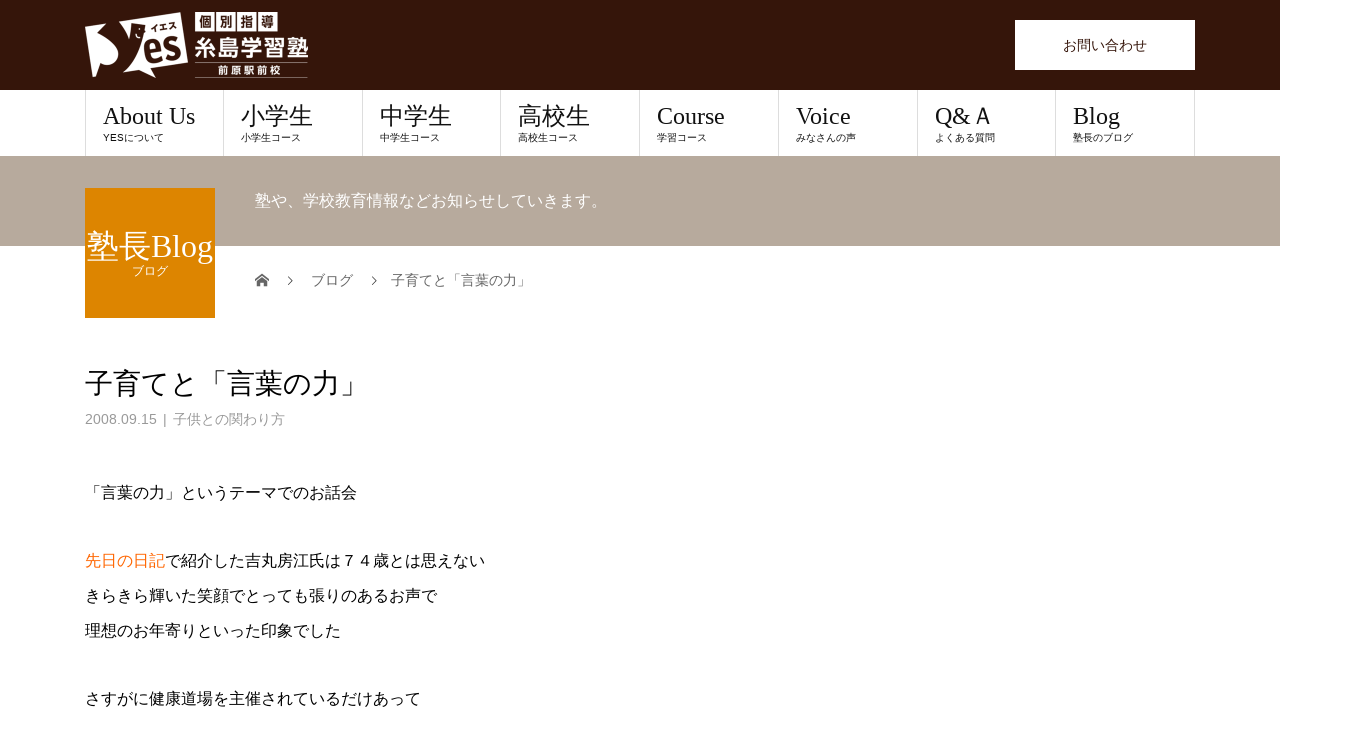

--- FILE ---
content_type: text/html; charset=UTF-8
request_url: https://yesjyuku.com/%E5%AD%90%E4%BE%9B%E3%81%A8%E3%81%AE%E9%96%A2%E3%82%8F%E3%82%8A%E6%96%B9/1180/
body_size: 26061
content:
<!DOCTYPE html>
<html dir="ltr" lang="ja">
<head>
<meta charset="UTF-8">
<meta name="description" content="「言葉の力」というテーマでのお話会先日の日記で紹介した吉丸房江氏は７４歳とは思えないきらきら輝いた笑顔でとっても張りのあるお声で理想のお年寄りといった印象でしたさすがに健康道場を主催されているだけあって素晴らしい...">
<meta name="viewport" content="width=device-width">
<script data-cfasync="false" data-no-defer="1" data-no-minify="1" data-no-optimize="1">var ewww_webp_supported=!1;function check_webp_feature(A,e){var w;e=void 0!==e?e:function(){},ewww_webp_supported?e(ewww_webp_supported):((w=new Image).onload=function(){ewww_webp_supported=0<w.width&&0<w.height,e&&e(ewww_webp_supported)},w.onerror=function(){e&&e(!1)},w.src="data:image/webp;base64,"+{alpha:"UklGRkoAAABXRUJQVlA4WAoAAAAQAAAAAAAAAAAAQUxQSAwAAAARBxAR/Q9ERP8DAABWUDggGAAAABQBAJ0BKgEAAQAAAP4AAA3AAP7mtQAAAA=="}[A])}check_webp_feature("alpha");</script><script data-cfasync="false" data-no-defer="1" data-no-minify="1" data-no-optimize="1">var Arrive=function(c,w){"use strict";if(c.MutationObserver&&"undefined"!=typeof HTMLElement){var r,a=0,u=(r=HTMLElement.prototype.matches||HTMLElement.prototype.webkitMatchesSelector||HTMLElement.prototype.mozMatchesSelector||HTMLElement.prototype.msMatchesSelector,{matchesSelector:function(e,t){return e instanceof HTMLElement&&r.call(e,t)},addMethod:function(e,t,r){var a=e[t];e[t]=function(){return r.length==arguments.length?r.apply(this,arguments):"function"==typeof a?a.apply(this,arguments):void 0}},callCallbacks:function(e,t){t&&t.options.onceOnly&&1==t.firedElems.length&&(e=[e[0]]);for(var r,a=0;r=e[a];a++)r&&r.callback&&r.callback.call(r.elem,r.elem);t&&t.options.onceOnly&&1==t.firedElems.length&&t.me.unbindEventWithSelectorAndCallback.call(t.target,t.selector,t.callback)},checkChildNodesRecursively:function(e,t,r,a){for(var i,n=0;i=e[n];n++)r(i,t,a)&&a.push({callback:t.callback,elem:i}),0<i.childNodes.length&&u.checkChildNodesRecursively(i.childNodes,t,r,a)},mergeArrays:function(e,t){var r,a={};for(r in e)e.hasOwnProperty(r)&&(a[r]=e[r]);for(r in t)t.hasOwnProperty(r)&&(a[r]=t[r]);return a},toElementsArray:function(e){return e=void 0!==e&&("number"!=typeof e.length||e===c)?[e]:e}}),e=(l.prototype.addEvent=function(e,t,r,a){a={target:e,selector:t,options:r,callback:a,firedElems:[]};return this._beforeAdding&&this._beforeAdding(a),this._eventsBucket.push(a),a},l.prototype.removeEvent=function(e){for(var t,r=this._eventsBucket.length-1;t=this._eventsBucket[r];r--)e(t)&&(this._beforeRemoving&&this._beforeRemoving(t),(t=this._eventsBucket.splice(r,1))&&t.length&&(t[0].callback=null))},l.prototype.beforeAdding=function(e){this._beforeAdding=e},l.prototype.beforeRemoving=function(e){this._beforeRemoving=e},l),t=function(i,n){var o=new e,l=this,s={fireOnAttributesModification:!1};return o.beforeAdding(function(t){var e=t.target;e!==c.document&&e!==c||(e=document.getElementsByTagName("html")[0]);var r=new MutationObserver(function(e){n.call(this,e,t)}),a=i(t.options);r.observe(e,a),t.observer=r,t.me=l}),o.beforeRemoving(function(e){e.observer.disconnect()}),this.bindEvent=function(e,t,r){t=u.mergeArrays(s,t);for(var a=u.toElementsArray(this),i=0;i<a.length;i++)o.addEvent(a[i],e,t,r)},this.unbindEvent=function(){var r=u.toElementsArray(this);o.removeEvent(function(e){for(var t=0;t<r.length;t++)if(this===w||e.target===r[t])return!0;return!1})},this.unbindEventWithSelectorOrCallback=function(r){var a=u.toElementsArray(this),i=r,e="function"==typeof r?function(e){for(var t=0;t<a.length;t++)if((this===w||e.target===a[t])&&e.callback===i)return!0;return!1}:function(e){for(var t=0;t<a.length;t++)if((this===w||e.target===a[t])&&e.selector===r)return!0;return!1};o.removeEvent(e)},this.unbindEventWithSelectorAndCallback=function(r,a){var i=u.toElementsArray(this);o.removeEvent(function(e){for(var t=0;t<i.length;t++)if((this===w||e.target===i[t])&&e.selector===r&&e.callback===a)return!0;return!1})},this},i=new function(){var s={fireOnAttributesModification:!1,onceOnly:!1,existing:!1};function n(e,t,r){return!(!u.matchesSelector(e,t.selector)||(e._id===w&&(e._id=a++),-1!=t.firedElems.indexOf(e._id)))&&(t.firedElems.push(e._id),!0)}var c=(i=new t(function(e){var t={attributes:!1,childList:!0,subtree:!0};return e.fireOnAttributesModification&&(t.attributes=!0),t},function(e,i){e.forEach(function(e){var t=e.addedNodes,r=e.target,a=[];null!==t&&0<t.length?u.checkChildNodesRecursively(t,i,n,a):"attributes"===e.type&&n(r,i)&&a.push({callback:i.callback,elem:r}),u.callCallbacks(a,i)})})).bindEvent;return i.bindEvent=function(e,t,r){t=void 0===r?(r=t,s):u.mergeArrays(s,t);var a=u.toElementsArray(this);if(t.existing){for(var i=[],n=0;n<a.length;n++)for(var o=a[n].querySelectorAll(e),l=0;l<o.length;l++)i.push({callback:r,elem:o[l]});if(t.onceOnly&&i.length)return r.call(i[0].elem,i[0].elem);setTimeout(u.callCallbacks,1,i)}c.call(this,e,t,r)},i},o=new function(){var a={};function i(e,t){return u.matchesSelector(e,t.selector)}var n=(o=new t(function(){return{childList:!0,subtree:!0}},function(e,r){e.forEach(function(e){var t=e.removedNodes,e=[];null!==t&&0<t.length&&u.checkChildNodesRecursively(t,r,i,e),u.callCallbacks(e,r)})})).bindEvent;return o.bindEvent=function(e,t,r){t=void 0===r?(r=t,a):u.mergeArrays(a,t),n.call(this,e,t,r)},o};d(HTMLElement.prototype),d(NodeList.prototype),d(HTMLCollection.prototype),d(HTMLDocument.prototype),d(Window.prototype);var n={};return s(i,n,"unbindAllArrive"),s(o,n,"unbindAllLeave"),n}function l(){this._eventsBucket=[],this._beforeAdding=null,this._beforeRemoving=null}function s(e,t,r){u.addMethod(t,r,e.unbindEvent),u.addMethod(t,r,e.unbindEventWithSelectorOrCallback),u.addMethod(t,r,e.unbindEventWithSelectorAndCallback)}function d(e){e.arrive=i.bindEvent,s(i,e,"unbindArrive"),e.leave=o.bindEvent,s(o,e,"unbindLeave")}}(window,void 0),ewww_webp_supported=!1;function check_webp_feature(e,t){var r;ewww_webp_supported?t(ewww_webp_supported):((r=new Image).onload=function(){ewww_webp_supported=0<r.width&&0<r.height,t(ewww_webp_supported)},r.onerror=function(){t(!1)},r.src="data:image/webp;base64,"+{alpha:"UklGRkoAAABXRUJQVlA4WAoAAAAQAAAAAAAAAAAAQUxQSAwAAAARBxAR/Q9ERP8DAABWUDggGAAAABQBAJ0BKgEAAQAAAP4AAA3AAP7mtQAAAA==",animation:"UklGRlIAAABXRUJQVlA4WAoAAAASAAAAAAAAAAAAQU5JTQYAAAD/////AABBTk1GJgAAAAAAAAAAAAAAAAAAAGQAAABWUDhMDQAAAC8AAAAQBxAREYiI/gcA"}[e])}function ewwwLoadImages(e){if(e){for(var t=document.querySelectorAll(".batch-image img, .image-wrapper a, .ngg-pro-masonry-item a, .ngg-galleria-offscreen-seo-wrapper a"),r=0,a=t.length;r<a;r++)ewwwAttr(t[r],"data-src",t[r].getAttribute("data-webp")),ewwwAttr(t[r],"data-thumbnail",t[r].getAttribute("data-webp-thumbnail"));for(var i=document.querySelectorAll("div.woocommerce-product-gallery__image"),r=0,a=i.length;r<a;r++)ewwwAttr(i[r],"data-thumb",i[r].getAttribute("data-webp-thumb"))}for(var n=document.querySelectorAll("video"),r=0,a=n.length;r<a;r++)ewwwAttr(n[r],"poster",e?n[r].getAttribute("data-poster-webp"):n[r].getAttribute("data-poster-image"));for(var o,l=document.querySelectorAll("img.ewww_webp_lazy_load"),r=0,a=l.length;r<a;r++)e&&(ewwwAttr(l[r],"data-lazy-srcset",l[r].getAttribute("data-lazy-srcset-webp")),ewwwAttr(l[r],"data-srcset",l[r].getAttribute("data-srcset-webp")),ewwwAttr(l[r],"data-lazy-src",l[r].getAttribute("data-lazy-src-webp")),ewwwAttr(l[r],"data-src",l[r].getAttribute("data-src-webp")),ewwwAttr(l[r],"data-orig-file",l[r].getAttribute("data-webp-orig-file")),ewwwAttr(l[r],"data-medium-file",l[r].getAttribute("data-webp-medium-file")),ewwwAttr(l[r],"data-large-file",l[r].getAttribute("data-webp-large-file")),null!=(o=l[r].getAttribute("srcset"))&&!1!==o&&o.includes("R0lGOD")&&ewwwAttr(l[r],"src",l[r].getAttribute("data-lazy-src-webp"))),l[r].className=l[r].className.replace(/\bewww_webp_lazy_load\b/,"");for(var s=document.querySelectorAll(".ewww_webp"),r=0,a=s.length;r<a;r++)e?(ewwwAttr(s[r],"srcset",s[r].getAttribute("data-srcset-webp")),ewwwAttr(s[r],"src",s[r].getAttribute("data-src-webp")),ewwwAttr(s[r],"data-orig-file",s[r].getAttribute("data-webp-orig-file")),ewwwAttr(s[r],"data-medium-file",s[r].getAttribute("data-webp-medium-file")),ewwwAttr(s[r],"data-large-file",s[r].getAttribute("data-webp-large-file")),ewwwAttr(s[r],"data-large_image",s[r].getAttribute("data-webp-large_image")),ewwwAttr(s[r],"data-src",s[r].getAttribute("data-webp-src"))):(ewwwAttr(s[r],"srcset",s[r].getAttribute("data-srcset-img")),ewwwAttr(s[r],"src",s[r].getAttribute("data-src-img"))),s[r].className=s[r].className.replace(/\bewww_webp\b/,"ewww_webp_loaded");window.jQuery&&jQuery.fn.isotope&&jQuery.fn.imagesLoaded&&(jQuery(".fusion-posts-container-infinite").imagesLoaded(function(){jQuery(".fusion-posts-container-infinite").hasClass("isotope")&&jQuery(".fusion-posts-container-infinite").isotope()}),jQuery(".fusion-portfolio:not(.fusion-recent-works) .fusion-portfolio-wrapper").imagesLoaded(function(){jQuery(".fusion-portfolio:not(.fusion-recent-works) .fusion-portfolio-wrapper").isotope()}))}function ewwwWebPInit(e){ewwwLoadImages(e),ewwwNggLoadGalleries(e),document.arrive(".ewww_webp",function(){ewwwLoadImages(e)}),document.arrive(".ewww_webp_lazy_load",function(){ewwwLoadImages(e)}),document.arrive("videos",function(){ewwwLoadImages(e)}),"loading"==document.readyState?document.addEventListener("DOMContentLoaded",ewwwJSONParserInit):("undefined"!=typeof galleries&&ewwwNggParseGalleries(e),ewwwWooParseVariations(e))}function ewwwAttr(e,t,r){null!=r&&!1!==r&&e.setAttribute(t,r)}function ewwwJSONParserInit(){"undefined"!=typeof galleries&&check_webp_feature("alpha",ewwwNggParseGalleries),check_webp_feature("alpha",ewwwWooParseVariations)}function ewwwWooParseVariations(e){if(e)for(var t=document.querySelectorAll("form.variations_form"),r=0,a=t.length;r<a;r++){var i=t[r].getAttribute("data-product_variations"),n=!1;try{for(var o in i=JSON.parse(i))void 0!==i[o]&&void 0!==i[o].image&&(void 0!==i[o].image.src_webp&&(i[o].image.src=i[o].image.src_webp,n=!0),void 0!==i[o].image.srcset_webp&&(i[o].image.srcset=i[o].image.srcset_webp,n=!0),void 0!==i[o].image.full_src_webp&&(i[o].image.full_src=i[o].image.full_src_webp,n=!0),void 0!==i[o].image.gallery_thumbnail_src_webp&&(i[o].image.gallery_thumbnail_src=i[o].image.gallery_thumbnail_src_webp,n=!0),void 0!==i[o].image.thumb_src_webp&&(i[o].image.thumb_src=i[o].image.thumb_src_webp,n=!0));n&&ewwwAttr(t[r],"data-product_variations",JSON.stringify(i))}catch(e){}}}function ewwwNggParseGalleries(e){if(e)for(var t in galleries){var r=galleries[t];galleries[t].images_list=ewwwNggParseImageList(r.images_list)}}function ewwwNggLoadGalleries(e){e&&document.addEventListener("ngg.galleria.themeadded",function(e,t){window.ngg_galleria._create_backup=window.ngg_galleria.create,window.ngg_galleria.create=function(e,t){var r=$(e).data("id");return galleries["gallery_"+r].images_list=ewwwNggParseImageList(galleries["gallery_"+r].images_list),window.ngg_galleria._create_backup(e,t)}})}function ewwwNggParseImageList(e){for(var t in e){var r=e[t];if(void 0!==r["image-webp"]&&(e[t].image=r["image-webp"],delete e[t]["image-webp"]),void 0!==r["thumb-webp"]&&(e[t].thumb=r["thumb-webp"],delete e[t]["thumb-webp"]),void 0!==r.full_image_webp&&(e[t].full_image=r.full_image_webp,delete e[t].full_image_webp),void 0!==r.srcsets)for(var a in r.srcsets)nggSrcset=r.srcsets[a],void 0!==r.srcsets[a+"-webp"]&&(e[t].srcsets[a]=r.srcsets[a+"-webp"],delete e[t].srcsets[a+"-webp"]);if(void 0!==r.full_srcsets)for(var i in r.full_srcsets)nggFSrcset=r.full_srcsets[i],void 0!==r.full_srcsets[i+"-webp"]&&(e[t].full_srcsets[i]=r.full_srcsets[i+"-webp"],delete e[t].full_srcsets[i+"-webp"])}return e}check_webp_feature("alpha",ewwwWebPInit);</script><title>子育てと「言葉の力」 | 個別指導 糸島学習塾YES前原駅前校</title>
	<style>img:is([sizes="auto" i], [sizes^="auto," i]) { contain-intrinsic-size: 3000px 1500px }</style>
	
		<!-- All in One SEO 4.9.3 - aioseo.com -->
	<meta name="robots" content="max-image-preview:large" />
	<meta name="author" content="yonemori"/>
	<meta name="keywords" content="個別指導,偏差値,前原,勉強が苦手,勉強の仕方,勉強嫌い,塾,学習塾,成績アップ,成績が悪い,暗記の仕方,糸島" />
	<link rel="canonical" href="https://yesjyuku.com/%e5%ad%90%e4%be%9b%e3%81%a8%e3%81%ae%e9%96%a2%e3%82%8f%e3%82%8a%e6%96%b9/1180/" />
	<meta name="generator" content="All in One SEO (AIOSEO) 4.9.3" />
		<script type="application/ld+json" class="aioseo-schema">
			{"@context":"https:\/\/schema.org","@graph":[{"@type":"Article","@id":"https:\/\/yesjyuku.com\/%e5%ad%90%e4%be%9b%e3%81%a8%e3%81%ae%e9%96%a2%e3%82%8f%e3%82%8a%e6%96%b9\/1180\/#article","name":"\u5b50\u80b2\u3066\u3068\u300c\u8a00\u8449\u306e\u529b\u300d | \u500b\u5225\u6307\u5c0e \u7cf8\u5cf6\u5b66\u7fd2\u587eYES\u524d\u539f\u99c5\u524d\u6821","headline":"\u5b50\u80b2\u3066\u3068\u300c\u8a00\u8449\u306e\u529b\u300d","author":{"@id":"https:\/\/yesjyuku.com\/author\/yonemori\/#author"},"publisher":{"@id":"https:\/\/yesjyuku.com\/#organization"},"image":{"@type":"ImageObject","url":"https:\/\/yesjyuku.com\/wp-content\/uploads\/2019\/01\/yes_logo_color01.jpg","@id":"https:\/\/yesjyuku.com\/#articleImage","width":1240,"height":1102},"datePublished":"2008-09-15T20:01:00+09:00","dateModified":"2015-07-07T21:51:14+09:00","inLanguage":"ja","commentCount":2,"mainEntityOfPage":{"@id":"https:\/\/yesjyuku.com\/%e5%ad%90%e4%be%9b%e3%81%a8%e3%81%ae%e9%96%a2%e3%82%8f%e3%82%8a%e6%96%b9\/1180\/#webpage"},"isPartOf":{"@id":"https:\/\/yesjyuku.com\/%e5%ad%90%e4%be%9b%e3%81%a8%e3%81%ae%e9%96%a2%e3%82%8f%e3%82%8a%e6%96%b9\/1180\/#webpage"},"articleSection":"\u5b50\u4f9b\u3068\u306e\u95a2\u308f\u308a\u65b9, \u500b\u5225\u6307\u5c0e, \u504f\u5dee\u5024, \u524d\u539f, \u52c9\u5f37\u304c\u82e6\u624b, \u52c9\u5f37\u306e\u4ed5\u65b9, \u52c9\u5f37\u5acc\u3044, \u587e, \u5b66\u7fd2\u587e, \u6210\u7e3e\u30a2\u30c3\u30d7, \u6210\u7e3e\u304c\u60aa\u3044, \u6697\u8a18\u306e\u4ed5\u65b9, \u7cf8\u5cf6"},{"@type":"BreadcrumbList","@id":"https:\/\/yesjyuku.com\/%e5%ad%90%e4%be%9b%e3%81%a8%e3%81%ae%e9%96%a2%e3%82%8f%e3%82%8a%e6%96%b9\/1180\/#breadcrumblist","itemListElement":[{"@type":"ListItem","@id":"https:\/\/yesjyuku.com#listItem","position":1,"name":"Home","item":"https:\/\/yesjyuku.com","nextItem":{"@type":"ListItem","@id":"https:\/\/yesjyuku.com\/category\/%e5%ad%90%e4%be%9b%e3%81%a8%e3%81%ae%e9%96%a2%e3%82%8f%e3%82%8a%e6%96%b9\/#listItem","name":"\u5b50\u4f9b\u3068\u306e\u95a2\u308f\u308a\u65b9"}},{"@type":"ListItem","@id":"https:\/\/yesjyuku.com\/category\/%e5%ad%90%e4%be%9b%e3%81%a8%e3%81%ae%e9%96%a2%e3%82%8f%e3%82%8a%e6%96%b9\/#listItem","position":2,"name":"\u5b50\u4f9b\u3068\u306e\u95a2\u308f\u308a\u65b9","item":"https:\/\/yesjyuku.com\/category\/%e5%ad%90%e4%be%9b%e3%81%a8%e3%81%ae%e9%96%a2%e3%82%8f%e3%82%8a%e6%96%b9\/","nextItem":{"@type":"ListItem","@id":"https:\/\/yesjyuku.com\/%e5%ad%90%e4%be%9b%e3%81%a8%e3%81%ae%e9%96%a2%e3%82%8f%e3%82%8a%e6%96%b9\/1180\/#listItem","name":"\u5b50\u80b2\u3066\u3068\u300c\u8a00\u8449\u306e\u529b\u300d"},"previousItem":{"@type":"ListItem","@id":"https:\/\/yesjyuku.com#listItem","name":"Home"}},{"@type":"ListItem","@id":"https:\/\/yesjyuku.com\/%e5%ad%90%e4%be%9b%e3%81%a8%e3%81%ae%e9%96%a2%e3%82%8f%e3%82%8a%e6%96%b9\/1180\/#listItem","position":3,"name":"\u5b50\u80b2\u3066\u3068\u300c\u8a00\u8449\u306e\u529b\u300d","previousItem":{"@type":"ListItem","@id":"https:\/\/yesjyuku.com\/category\/%e5%ad%90%e4%be%9b%e3%81%a8%e3%81%ae%e9%96%a2%e3%82%8f%e3%82%8a%e6%96%b9\/#listItem","name":"\u5b50\u4f9b\u3068\u306e\u95a2\u308f\u308a\u65b9"}}]},{"@type":"Organization","@id":"https:\/\/yesjyuku.com\/#organization","name":"\u7cf8\u5cf6\u5b66\u7fd2\u587e\uff39\uff25\uff33","url":"https:\/\/yesjyuku.com\/","telephone":"+81923214119","logo":{"@type":"ImageObject","url":"https:\/\/yesjyuku.com\/wp-content\/uploads\/2019\/01\/yes_logo_color01.jpg","@id":"https:\/\/yesjyuku.com\/%e5%ad%90%e4%be%9b%e3%81%a8%e3%81%ae%e9%96%a2%e3%82%8f%e3%82%8a%e6%96%b9\/1180\/#organizationLogo","width":1240,"height":1102},"image":{"@id":"https:\/\/yesjyuku.com\/%e5%ad%90%e4%be%9b%e3%81%a8%e3%81%ae%e9%96%a2%e3%82%8f%e3%82%8a%e6%96%b9\/1180\/#organizationLogo"}},{"@type":"Person","@id":"https:\/\/yesjyuku.com\/author\/yonemori\/#author","url":"https:\/\/yesjyuku.com\/author\/yonemori\/","name":"yonemori","image":{"@type":"ImageObject","@id":"https:\/\/yesjyuku.com\/%e5%ad%90%e4%be%9b%e3%81%a8%e3%81%ae%e9%96%a2%e3%82%8f%e3%82%8a%e6%96%b9\/1180\/#authorImage","url":"https:\/\/secure.gravatar.com\/avatar\/4a426e4030d2426ca7eec5e7c4858e828296f21c4aaafc607d59faef3f7f8c35?s=96&d=mm&r=g","width":96,"height":96,"caption":"yonemori"}},{"@type":"WebPage","@id":"https:\/\/yesjyuku.com\/%e5%ad%90%e4%be%9b%e3%81%a8%e3%81%ae%e9%96%a2%e3%82%8f%e3%82%8a%e6%96%b9\/1180\/#webpage","url":"https:\/\/yesjyuku.com\/%e5%ad%90%e4%be%9b%e3%81%a8%e3%81%ae%e9%96%a2%e3%82%8f%e3%82%8a%e6%96%b9\/1180\/","name":"\u5b50\u80b2\u3066\u3068\u300c\u8a00\u8449\u306e\u529b\u300d | \u500b\u5225\u6307\u5c0e \u7cf8\u5cf6\u5b66\u7fd2\u587eYES\u524d\u539f\u99c5\u524d\u6821","inLanguage":"ja","isPartOf":{"@id":"https:\/\/yesjyuku.com\/#website"},"breadcrumb":{"@id":"https:\/\/yesjyuku.com\/%e5%ad%90%e4%be%9b%e3%81%a8%e3%81%ae%e9%96%a2%e3%82%8f%e3%82%8a%e6%96%b9\/1180\/#breadcrumblist"},"author":{"@id":"https:\/\/yesjyuku.com\/author\/yonemori\/#author"},"creator":{"@id":"https:\/\/yesjyuku.com\/author\/yonemori\/#author"},"datePublished":"2008-09-15T20:01:00+09:00","dateModified":"2015-07-07T21:51:14+09:00"},{"@type":"WebSite","@id":"https:\/\/yesjyuku.com\/#website","url":"https:\/\/yesjyuku.com\/","name":"\u500b\u5225\u6307\u5c0e\u3000\u7cf8\u5cf6\u5b66\u7fd2\u587eYES\u524d\u539f\u99c5\u524d\u6821","inLanguage":"ja","publisher":{"@id":"https:\/\/yesjyuku.com\/#organization"}}]}
		</script>
		<!-- All in One SEO -->

<meta property="og:type" content="article">
<meta property="og:url" content="https://yesjyuku.com/%E5%AD%90%E4%BE%9B%E3%81%A8%E3%81%AE%E9%96%A2%E3%82%8F%E3%82%8A%E6%96%B9/1180/">
<meta property="og:title" content="子育てと「言葉の力」 | 個別指導 糸島学習塾YES前原駅前校">
<meta property="og:description" content="「言葉の力」というテーマでのお話会先日の日記で紹介した吉丸房江氏は７４歳とは思えないきらきら輝いた笑顔でとっても張りのあるお声で理想のお年寄りといった印象でしたさすがに健康道場を主催されているだけあって素晴らしい...">
<meta property="og:site_name" content="個別指導　糸島学習塾YES前原駅前校">
<meta property="og:image" content="https://yesjyuku.com/wp-content/uploads/2019/01/テスト対策-コピー-2.jpg">
<meta property="og:image:secure_url" content="https://yesjyuku.com/wp-content/uploads/2019/01/テスト対策-コピー-2.jpg"> 
<meta property="og:image:width" content="1200"> 
<meta property="og:image:height" content="675">
<meta property="fb:app_id" content="349814432276636">
<meta name="twitter:card" content="summary">
<meta name="twitter:site" content="@shinichyonemori">
<meta name="twitter:creator" content="@shinichyonemori">
<meta name="twitter:title" content="子育てと「言葉の力」 | 個別指導 糸島学習塾YES前原駅前校">
<meta property="twitter:description" content="「言葉の力」というテーマでのお話会先日の日記で紹介した吉丸房江氏は７４歳とは思えないきらきら輝いた笑顔でとっても張りのあるお声で理想のお年寄りといった印象でしたさすがに健康道場を主催されているだけあって素晴らしい...">
<meta name="twitter:image:src" content="https://yesjyuku.com/wp-content/uploads/2019/01/テスト対策-コピー-2-510x320.jpg">
<link rel="alternate" type="application/rss+xml" title="個別指導　糸島学習塾YES前原駅前校 &raquo; フィード" href="https://yesjyuku.com/feed/" />
<link rel="alternate" type="application/rss+xml" title="個別指導　糸島学習塾YES前原駅前校 &raquo; コメントフィード" href="https://yesjyuku.com/comments/feed/" />
<link rel="alternate" type="application/rss+xml" title="個別指導　糸島学習塾YES前原駅前校 &raquo; 子育てと「言葉の力」 のコメントのフィード" href="https://yesjyuku.com/%e5%ad%90%e4%be%9b%e3%81%a8%e3%81%ae%e9%96%a2%e3%82%8f%e3%82%8a%e6%96%b9/1180/feed/" />
		<!-- This site uses the Google Analytics by MonsterInsights plugin v9.10.0 - Using Analytics tracking - https://www.monsterinsights.com/ -->
							<script src="//www.googletagmanager.com/gtag/js?id=G-3GH4TVSVD0"  data-cfasync="false" data-wpfc-render="false" type="text/javascript" async></script>
			<script data-cfasync="false" data-wpfc-render="false" type="text/javascript">
				var mi_version = '9.10.0';
				var mi_track_user = true;
				var mi_no_track_reason = '';
								var MonsterInsightsDefaultLocations = {"page_location":"https:\/\/yesjyuku.com\/%E5%AD%90%E4%BE%9B%E3%81%A8%E3%81%AE%E9%96%A2%E3%82%8F%E3%82%8A%E6%96%B9\/1180\/"};
								if ( typeof MonsterInsightsPrivacyGuardFilter === 'function' ) {
					var MonsterInsightsLocations = (typeof MonsterInsightsExcludeQuery === 'object') ? MonsterInsightsPrivacyGuardFilter( MonsterInsightsExcludeQuery ) : MonsterInsightsPrivacyGuardFilter( MonsterInsightsDefaultLocations );
				} else {
					var MonsterInsightsLocations = (typeof MonsterInsightsExcludeQuery === 'object') ? MonsterInsightsExcludeQuery : MonsterInsightsDefaultLocations;
				}

								var disableStrs = [
										'ga-disable-G-3GH4TVSVD0',
									];

				/* Function to detect opted out users */
				function __gtagTrackerIsOptedOut() {
					for (var index = 0; index < disableStrs.length; index++) {
						if (document.cookie.indexOf(disableStrs[index] + '=true') > -1) {
							return true;
						}
					}

					return false;
				}

				/* Disable tracking if the opt-out cookie exists. */
				if (__gtagTrackerIsOptedOut()) {
					for (var index = 0; index < disableStrs.length; index++) {
						window[disableStrs[index]] = true;
					}
				}

				/* Opt-out function */
				function __gtagTrackerOptout() {
					for (var index = 0; index < disableStrs.length; index++) {
						document.cookie = disableStrs[index] + '=true; expires=Thu, 31 Dec 2099 23:59:59 UTC; path=/';
						window[disableStrs[index]] = true;
					}
				}

				if ('undefined' === typeof gaOptout) {
					function gaOptout() {
						__gtagTrackerOptout();
					}
				}
								window.dataLayer = window.dataLayer || [];

				window.MonsterInsightsDualTracker = {
					helpers: {},
					trackers: {},
				};
				if (mi_track_user) {
					function __gtagDataLayer() {
						dataLayer.push(arguments);
					}

					function __gtagTracker(type, name, parameters) {
						if (!parameters) {
							parameters = {};
						}

						if (parameters.send_to) {
							__gtagDataLayer.apply(null, arguments);
							return;
						}

						if (type === 'event') {
														parameters.send_to = monsterinsights_frontend.v4_id;
							var hookName = name;
							if (typeof parameters['event_category'] !== 'undefined') {
								hookName = parameters['event_category'] + ':' + name;
							}

							if (typeof MonsterInsightsDualTracker.trackers[hookName] !== 'undefined') {
								MonsterInsightsDualTracker.trackers[hookName](parameters);
							} else {
								__gtagDataLayer('event', name, parameters);
							}
							
						} else {
							__gtagDataLayer.apply(null, arguments);
						}
					}

					__gtagTracker('js', new Date());
					__gtagTracker('set', {
						'developer_id.dZGIzZG': true,
											});
					if ( MonsterInsightsLocations.page_location ) {
						__gtagTracker('set', MonsterInsightsLocations);
					}
										__gtagTracker('config', 'G-3GH4TVSVD0', {"forceSSL":"true","link_attribution":"true"} );
										window.gtag = __gtagTracker;										(function () {
						/* https://developers.google.com/analytics/devguides/collection/analyticsjs/ */
						/* ga and __gaTracker compatibility shim. */
						var noopfn = function () {
							return null;
						};
						var newtracker = function () {
							return new Tracker();
						};
						var Tracker = function () {
							return null;
						};
						var p = Tracker.prototype;
						p.get = noopfn;
						p.set = noopfn;
						p.send = function () {
							var args = Array.prototype.slice.call(arguments);
							args.unshift('send');
							__gaTracker.apply(null, args);
						};
						var __gaTracker = function () {
							var len = arguments.length;
							if (len === 0) {
								return;
							}
							var f = arguments[len - 1];
							if (typeof f !== 'object' || f === null || typeof f.hitCallback !== 'function') {
								if ('send' === arguments[0]) {
									var hitConverted, hitObject = false, action;
									if ('event' === arguments[1]) {
										if ('undefined' !== typeof arguments[3]) {
											hitObject = {
												'eventAction': arguments[3],
												'eventCategory': arguments[2],
												'eventLabel': arguments[4],
												'value': arguments[5] ? arguments[5] : 1,
											}
										}
									}
									if ('pageview' === arguments[1]) {
										if ('undefined' !== typeof arguments[2]) {
											hitObject = {
												'eventAction': 'page_view',
												'page_path': arguments[2],
											}
										}
									}
									if (typeof arguments[2] === 'object') {
										hitObject = arguments[2];
									}
									if (typeof arguments[5] === 'object') {
										Object.assign(hitObject, arguments[5]);
									}
									if ('undefined' !== typeof arguments[1].hitType) {
										hitObject = arguments[1];
										if ('pageview' === hitObject.hitType) {
											hitObject.eventAction = 'page_view';
										}
									}
									if (hitObject) {
										action = 'timing' === arguments[1].hitType ? 'timing_complete' : hitObject.eventAction;
										hitConverted = mapArgs(hitObject);
										__gtagTracker('event', action, hitConverted);
									}
								}
								return;
							}

							function mapArgs(args) {
								var arg, hit = {};
								var gaMap = {
									'eventCategory': 'event_category',
									'eventAction': 'event_action',
									'eventLabel': 'event_label',
									'eventValue': 'event_value',
									'nonInteraction': 'non_interaction',
									'timingCategory': 'event_category',
									'timingVar': 'name',
									'timingValue': 'value',
									'timingLabel': 'event_label',
									'page': 'page_path',
									'location': 'page_location',
									'title': 'page_title',
									'referrer' : 'page_referrer',
								};
								for (arg in args) {
																		if (!(!args.hasOwnProperty(arg) || !gaMap.hasOwnProperty(arg))) {
										hit[gaMap[arg]] = args[arg];
									} else {
										hit[arg] = args[arg];
									}
								}
								return hit;
							}

							try {
								f.hitCallback();
							} catch (ex) {
							}
						};
						__gaTracker.create = newtracker;
						__gaTracker.getByName = newtracker;
						__gaTracker.getAll = function () {
							return [];
						};
						__gaTracker.remove = noopfn;
						__gaTracker.loaded = true;
						window['__gaTracker'] = __gaTracker;
					})();
									} else {
										console.log("");
					(function () {
						function __gtagTracker() {
							return null;
						}

						window['__gtagTracker'] = __gtagTracker;
						window['gtag'] = __gtagTracker;
					})();
									}
			</script>
							<!-- / Google Analytics by MonsterInsights -->
		<script type="text/javascript">
/* <![CDATA[ */
window._wpemojiSettings = {"baseUrl":"https:\/\/s.w.org\/images\/core\/emoji\/16.0.1\/72x72\/","ext":".png","svgUrl":"https:\/\/s.w.org\/images\/core\/emoji\/16.0.1\/svg\/","svgExt":".svg","source":{"concatemoji":"https:\/\/yesjyuku.com\/wp-includes\/js\/wp-emoji-release.min.js?ver=6.8.3"}};
/*! This file is auto-generated */
!function(s,n){var o,i,e;function c(e){try{var t={supportTests:e,timestamp:(new Date).valueOf()};sessionStorage.setItem(o,JSON.stringify(t))}catch(e){}}function p(e,t,n){e.clearRect(0,0,e.canvas.width,e.canvas.height),e.fillText(t,0,0);var t=new Uint32Array(e.getImageData(0,0,e.canvas.width,e.canvas.height).data),a=(e.clearRect(0,0,e.canvas.width,e.canvas.height),e.fillText(n,0,0),new Uint32Array(e.getImageData(0,0,e.canvas.width,e.canvas.height).data));return t.every(function(e,t){return e===a[t]})}function u(e,t){e.clearRect(0,0,e.canvas.width,e.canvas.height),e.fillText(t,0,0);for(var n=e.getImageData(16,16,1,1),a=0;a<n.data.length;a++)if(0!==n.data[a])return!1;return!0}function f(e,t,n,a){switch(t){case"flag":return n(e,"\ud83c\udff3\ufe0f\u200d\u26a7\ufe0f","\ud83c\udff3\ufe0f\u200b\u26a7\ufe0f")?!1:!n(e,"\ud83c\udde8\ud83c\uddf6","\ud83c\udde8\u200b\ud83c\uddf6")&&!n(e,"\ud83c\udff4\udb40\udc67\udb40\udc62\udb40\udc65\udb40\udc6e\udb40\udc67\udb40\udc7f","\ud83c\udff4\u200b\udb40\udc67\u200b\udb40\udc62\u200b\udb40\udc65\u200b\udb40\udc6e\u200b\udb40\udc67\u200b\udb40\udc7f");case"emoji":return!a(e,"\ud83e\udedf")}return!1}function g(e,t,n,a){var r="undefined"!=typeof WorkerGlobalScope&&self instanceof WorkerGlobalScope?new OffscreenCanvas(300,150):s.createElement("canvas"),o=r.getContext("2d",{willReadFrequently:!0}),i=(o.textBaseline="top",o.font="600 32px Arial",{});return e.forEach(function(e){i[e]=t(o,e,n,a)}),i}function t(e){var t=s.createElement("script");t.src=e,t.defer=!0,s.head.appendChild(t)}"undefined"!=typeof Promise&&(o="wpEmojiSettingsSupports",i=["flag","emoji"],n.supports={everything:!0,everythingExceptFlag:!0},e=new Promise(function(e){s.addEventListener("DOMContentLoaded",e,{once:!0})}),new Promise(function(t){var n=function(){try{var e=JSON.parse(sessionStorage.getItem(o));if("object"==typeof e&&"number"==typeof e.timestamp&&(new Date).valueOf()<e.timestamp+604800&&"object"==typeof e.supportTests)return e.supportTests}catch(e){}return null}();if(!n){if("undefined"!=typeof Worker&&"undefined"!=typeof OffscreenCanvas&&"undefined"!=typeof URL&&URL.createObjectURL&&"undefined"!=typeof Blob)try{var e="postMessage("+g.toString()+"("+[JSON.stringify(i),f.toString(),p.toString(),u.toString()].join(",")+"));",a=new Blob([e],{type:"text/javascript"}),r=new Worker(URL.createObjectURL(a),{name:"wpTestEmojiSupports"});return void(r.onmessage=function(e){c(n=e.data),r.terminate(),t(n)})}catch(e){}c(n=g(i,f,p,u))}t(n)}).then(function(e){for(var t in e)n.supports[t]=e[t],n.supports.everything=n.supports.everything&&n.supports[t],"flag"!==t&&(n.supports.everythingExceptFlag=n.supports.everythingExceptFlag&&n.supports[t]);n.supports.everythingExceptFlag=n.supports.everythingExceptFlag&&!n.supports.flag,n.DOMReady=!1,n.readyCallback=function(){n.DOMReady=!0}}).then(function(){return e}).then(function(){var e;n.supports.everything||(n.readyCallback(),(e=n.source||{}).concatemoji?t(e.concatemoji):e.wpemoji&&e.twemoji&&(t(e.twemoji),t(e.wpemoji)))}))}((window,document),window._wpemojiSettings);
/* ]]> */
</script>
<link rel="preconnect" href="https://fonts.googleapis.com">
<link rel="preconnect" href="https://fonts.gstatic.com" crossorigin>
<link href="https://fonts.googleapis.com/css2?family=Noto+Sans+JP:wght@400;600" rel="stylesheet">
<style id='wp-emoji-styles-inline-css' type='text/css'>

	img.wp-smiley, img.emoji {
		display: inline !important;
		border: none !important;
		box-shadow: none !important;
		height: 1em !important;
		width: 1em !important;
		margin: 0 0.07em !important;
		vertical-align: -0.1em !important;
		background: none !important;
		padding: 0 !important;
	}
</style>
<link rel='stylesheet' id='wp-block-library-css' href='https://yesjyuku.com/wp-includes/css/dist/block-library/style.min.css?ver=6.8.3' type='text/css' media='all' />
<style id='classic-theme-styles-inline-css' type='text/css'>
/*! This file is auto-generated */
.wp-block-button__link{color:#fff;background-color:#32373c;border-radius:9999px;box-shadow:none;text-decoration:none;padding:calc(.667em + 2px) calc(1.333em + 2px);font-size:1.125em}.wp-block-file__button{background:#32373c;color:#fff;text-decoration:none}
</style>
<link rel='stylesheet' id='aioseo/css/src/vue/standalone/blocks/table-of-contents/global.scss-css' href='https://yesjyuku.com/wp-content/plugins/all-in-one-seo-pack/dist/Lite/assets/css/table-of-contents/global.e90f6d47.css?ver=4.9.3' type='text/css' media='all' />
<style id='global-styles-inline-css' type='text/css'>
:root{--wp--preset--aspect-ratio--square: 1;--wp--preset--aspect-ratio--4-3: 4/3;--wp--preset--aspect-ratio--3-4: 3/4;--wp--preset--aspect-ratio--3-2: 3/2;--wp--preset--aspect-ratio--2-3: 2/3;--wp--preset--aspect-ratio--16-9: 16/9;--wp--preset--aspect-ratio--9-16: 9/16;--wp--preset--color--black: #000000;--wp--preset--color--cyan-bluish-gray: #abb8c3;--wp--preset--color--white: #ffffff;--wp--preset--color--pale-pink: #f78da7;--wp--preset--color--vivid-red: #cf2e2e;--wp--preset--color--luminous-vivid-orange: #ff6900;--wp--preset--color--luminous-vivid-amber: #fcb900;--wp--preset--color--light-green-cyan: #7bdcb5;--wp--preset--color--vivid-green-cyan: #00d084;--wp--preset--color--pale-cyan-blue: #8ed1fc;--wp--preset--color--vivid-cyan-blue: #0693e3;--wp--preset--color--vivid-purple: #9b51e0;--wp--preset--gradient--vivid-cyan-blue-to-vivid-purple: linear-gradient(135deg,rgba(6,147,227,1) 0%,rgb(155,81,224) 100%);--wp--preset--gradient--light-green-cyan-to-vivid-green-cyan: linear-gradient(135deg,rgb(122,220,180) 0%,rgb(0,208,130) 100%);--wp--preset--gradient--luminous-vivid-amber-to-luminous-vivid-orange: linear-gradient(135deg,rgba(252,185,0,1) 0%,rgba(255,105,0,1) 100%);--wp--preset--gradient--luminous-vivid-orange-to-vivid-red: linear-gradient(135deg,rgba(255,105,0,1) 0%,rgb(207,46,46) 100%);--wp--preset--gradient--very-light-gray-to-cyan-bluish-gray: linear-gradient(135deg,rgb(238,238,238) 0%,rgb(169,184,195) 100%);--wp--preset--gradient--cool-to-warm-spectrum: linear-gradient(135deg,rgb(74,234,220) 0%,rgb(151,120,209) 20%,rgb(207,42,186) 40%,rgb(238,44,130) 60%,rgb(251,105,98) 80%,rgb(254,248,76) 100%);--wp--preset--gradient--blush-light-purple: linear-gradient(135deg,rgb(255,206,236) 0%,rgb(152,150,240) 100%);--wp--preset--gradient--blush-bordeaux: linear-gradient(135deg,rgb(254,205,165) 0%,rgb(254,45,45) 50%,rgb(107,0,62) 100%);--wp--preset--gradient--luminous-dusk: linear-gradient(135deg,rgb(255,203,112) 0%,rgb(199,81,192) 50%,rgb(65,88,208) 100%);--wp--preset--gradient--pale-ocean: linear-gradient(135deg,rgb(255,245,203) 0%,rgb(182,227,212) 50%,rgb(51,167,181) 100%);--wp--preset--gradient--electric-grass: linear-gradient(135deg,rgb(202,248,128) 0%,rgb(113,206,126) 100%);--wp--preset--gradient--midnight: linear-gradient(135deg,rgb(2,3,129) 0%,rgb(40,116,252) 100%);--wp--preset--font-size--small: 13px;--wp--preset--font-size--medium: 20px;--wp--preset--font-size--large: 36px;--wp--preset--font-size--x-large: 42px;--wp--preset--spacing--20: 0.44rem;--wp--preset--spacing--30: 0.67rem;--wp--preset--spacing--40: 1rem;--wp--preset--spacing--50: 1.5rem;--wp--preset--spacing--60: 2.25rem;--wp--preset--spacing--70: 3.38rem;--wp--preset--spacing--80: 5.06rem;--wp--preset--shadow--natural: 6px 6px 9px rgba(0, 0, 0, 0.2);--wp--preset--shadow--deep: 12px 12px 50px rgba(0, 0, 0, 0.4);--wp--preset--shadow--sharp: 6px 6px 0px rgba(0, 0, 0, 0.2);--wp--preset--shadow--outlined: 6px 6px 0px -3px rgba(255, 255, 255, 1), 6px 6px rgba(0, 0, 0, 1);--wp--preset--shadow--crisp: 6px 6px 0px rgba(0, 0, 0, 1);}:where(.is-layout-flex){gap: 0.5em;}:where(.is-layout-grid){gap: 0.5em;}body .is-layout-flex{display: flex;}.is-layout-flex{flex-wrap: wrap;align-items: center;}.is-layout-flex > :is(*, div){margin: 0;}body .is-layout-grid{display: grid;}.is-layout-grid > :is(*, div){margin: 0;}:where(.wp-block-columns.is-layout-flex){gap: 2em;}:where(.wp-block-columns.is-layout-grid){gap: 2em;}:where(.wp-block-post-template.is-layout-flex){gap: 1.25em;}:where(.wp-block-post-template.is-layout-grid){gap: 1.25em;}.has-black-color{color: var(--wp--preset--color--black) !important;}.has-cyan-bluish-gray-color{color: var(--wp--preset--color--cyan-bluish-gray) !important;}.has-white-color{color: var(--wp--preset--color--white) !important;}.has-pale-pink-color{color: var(--wp--preset--color--pale-pink) !important;}.has-vivid-red-color{color: var(--wp--preset--color--vivid-red) !important;}.has-luminous-vivid-orange-color{color: var(--wp--preset--color--luminous-vivid-orange) !important;}.has-luminous-vivid-amber-color{color: var(--wp--preset--color--luminous-vivid-amber) !important;}.has-light-green-cyan-color{color: var(--wp--preset--color--light-green-cyan) !important;}.has-vivid-green-cyan-color{color: var(--wp--preset--color--vivid-green-cyan) !important;}.has-pale-cyan-blue-color{color: var(--wp--preset--color--pale-cyan-blue) !important;}.has-vivid-cyan-blue-color{color: var(--wp--preset--color--vivid-cyan-blue) !important;}.has-vivid-purple-color{color: var(--wp--preset--color--vivid-purple) !important;}.has-black-background-color{background-color: var(--wp--preset--color--black) !important;}.has-cyan-bluish-gray-background-color{background-color: var(--wp--preset--color--cyan-bluish-gray) !important;}.has-white-background-color{background-color: var(--wp--preset--color--white) !important;}.has-pale-pink-background-color{background-color: var(--wp--preset--color--pale-pink) !important;}.has-vivid-red-background-color{background-color: var(--wp--preset--color--vivid-red) !important;}.has-luminous-vivid-orange-background-color{background-color: var(--wp--preset--color--luminous-vivid-orange) !important;}.has-luminous-vivid-amber-background-color{background-color: var(--wp--preset--color--luminous-vivid-amber) !important;}.has-light-green-cyan-background-color{background-color: var(--wp--preset--color--light-green-cyan) !important;}.has-vivid-green-cyan-background-color{background-color: var(--wp--preset--color--vivid-green-cyan) !important;}.has-pale-cyan-blue-background-color{background-color: var(--wp--preset--color--pale-cyan-blue) !important;}.has-vivid-cyan-blue-background-color{background-color: var(--wp--preset--color--vivid-cyan-blue) !important;}.has-vivid-purple-background-color{background-color: var(--wp--preset--color--vivid-purple) !important;}.has-black-border-color{border-color: var(--wp--preset--color--black) !important;}.has-cyan-bluish-gray-border-color{border-color: var(--wp--preset--color--cyan-bluish-gray) !important;}.has-white-border-color{border-color: var(--wp--preset--color--white) !important;}.has-pale-pink-border-color{border-color: var(--wp--preset--color--pale-pink) !important;}.has-vivid-red-border-color{border-color: var(--wp--preset--color--vivid-red) !important;}.has-luminous-vivid-orange-border-color{border-color: var(--wp--preset--color--luminous-vivid-orange) !important;}.has-luminous-vivid-amber-border-color{border-color: var(--wp--preset--color--luminous-vivid-amber) !important;}.has-light-green-cyan-border-color{border-color: var(--wp--preset--color--light-green-cyan) !important;}.has-vivid-green-cyan-border-color{border-color: var(--wp--preset--color--vivid-green-cyan) !important;}.has-pale-cyan-blue-border-color{border-color: var(--wp--preset--color--pale-cyan-blue) !important;}.has-vivid-cyan-blue-border-color{border-color: var(--wp--preset--color--vivid-cyan-blue) !important;}.has-vivid-purple-border-color{border-color: var(--wp--preset--color--vivid-purple) !important;}.has-vivid-cyan-blue-to-vivid-purple-gradient-background{background: var(--wp--preset--gradient--vivid-cyan-blue-to-vivid-purple) !important;}.has-light-green-cyan-to-vivid-green-cyan-gradient-background{background: var(--wp--preset--gradient--light-green-cyan-to-vivid-green-cyan) !important;}.has-luminous-vivid-amber-to-luminous-vivid-orange-gradient-background{background: var(--wp--preset--gradient--luminous-vivid-amber-to-luminous-vivid-orange) !important;}.has-luminous-vivid-orange-to-vivid-red-gradient-background{background: var(--wp--preset--gradient--luminous-vivid-orange-to-vivid-red) !important;}.has-very-light-gray-to-cyan-bluish-gray-gradient-background{background: var(--wp--preset--gradient--very-light-gray-to-cyan-bluish-gray) !important;}.has-cool-to-warm-spectrum-gradient-background{background: var(--wp--preset--gradient--cool-to-warm-spectrum) !important;}.has-blush-light-purple-gradient-background{background: var(--wp--preset--gradient--blush-light-purple) !important;}.has-blush-bordeaux-gradient-background{background: var(--wp--preset--gradient--blush-bordeaux) !important;}.has-luminous-dusk-gradient-background{background: var(--wp--preset--gradient--luminous-dusk) !important;}.has-pale-ocean-gradient-background{background: var(--wp--preset--gradient--pale-ocean) !important;}.has-electric-grass-gradient-background{background: var(--wp--preset--gradient--electric-grass) !important;}.has-midnight-gradient-background{background: var(--wp--preset--gradient--midnight) !important;}.has-small-font-size{font-size: var(--wp--preset--font-size--small) !important;}.has-medium-font-size{font-size: var(--wp--preset--font-size--medium) !important;}.has-large-font-size{font-size: var(--wp--preset--font-size--large) !important;}.has-x-large-font-size{font-size: var(--wp--preset--font-size--x-large) !important;}
:where(.wp-block-post-template.is-layout-flex){gap: 1.25em;}:where(.wp-block-post-template.is-layout-grid){gap: 1.25em;}
:where(.wp-block-columns.is-layout-flex){gap: 2em;}:where(.wp-block-columns.is-layout-grid){gap: 2em;}
:root :where(.wp-block-pullquote){font-size: 1.5em;line-height: 1.6;}
</style>
<link rel='stylesheet' id='contact-form-7-css' href='https://yesjyuku.com/wp-content/plugins/contact-form-7/includes/css/styles.css?ver=6.1.4' type='text/css' media='all' />
<link rel='stylesheet' id='jquery-ui-dialog-min-css-css' href='https://yesjyuku.com/wp-includes/css/jquery-ui-dialog.min.css?ver=6.8.3' type='text/css' media='all' />
<link rel='stylesheet' id='contact-form-7-confirm-plus-css' href='https://yesjyuku.com/wp-content/plugins/confirm-plus-contact-form-7/assets/css/styles.css?ver=20240725_021035' type='text/css' media='all' />
<link rel='stylesheet' id='sns-button-css' href='https://yesjyuku.com/wp-content/themes/beauty_tcd054-2/assets/css/sns-button.css?ver=2.1.1' type='text/css' media='all' />
<link rel='stylesheet' id='beauty-slick-css' href='https://yesjyuku.com/wp-content/themes/beauty_tcd054-2/assets/css/slick.min.css?ver=6.8.3' type='text/css' media='all' />
<link rel='stylesheet' id='beauty-slick-theme-css' href='https://yesjyuku.com/wp-content/themes/beauty_tcd054-2/assets/css/slick-theme.min.css?ver=6.8.3' type='text/css' media='all' />
<link rel='stylesheet' id='beauty-style-css' href='https://yesjyuku.com/wp-content/themes/beauty_tcd054-2/style.css?ver=2.1.1' type='text/css' media='all' />
<link rel='stylesheet' id='design-plus-css' href='https://yesjyuku.com/wp-content/themes/beauty_tcd054-2/assets/css/design-plus.css?ver=2.1.1' type='text/css' media='all' />
<style>:root {
  --tcd-font-type1: Arial,"Hiragino Sans","Yu Gothic Medium","Meiryo",sans-serif;
  --tcd-font-type2: "Times New Roman",Times,"Yu Mincho","游明朝","游明朝体","Hiragino Mincho Pro",serif;
  --tcd-font-type3: Palatino,"Yu Kyokasho","游教科書体","UD デジタル 教科書体 N","游明朝","游明朝体","Hiragino Mincho Pro","Meiryo",serif;
  --tcd-font-type-logo: "Noto Sans JP",sans-serif;
}</style>
<script type="text/javascript" src="https://yesjyuku.com/wp-content/plugins/google-analytics-for-wordpress/assets/js/frontend-gtag.min.js?ver=9.10.0" id="monsterinsights-frontend-script-js" async="async" data-wp-strategy="async"></script>
<script data-cfasync="false" data-wpfc-render="false" type="text/javascript" id='monsterinsights-frontend-script-js-extra'>/* <![CDATA[ */
var monsterinsights_frontend = {"js_events_tracking":"true","download_extensions":"doc,pdf,ppt,zip,xls,docx,pptx,xlsx","inbound_paths":"[{\"path\":\"\\\/go\\\/\",\"label\":\"affiliate\"},{\"path\":\"\\\/recommend\\\/\",\"label\":\"affiliate\"}]","home_url":"https:\/\/yesjyuku.com","hash_tracking":"false","v4_id":"G-3GH4TVSVD0"};/* ]]> */
</script>
<script type="text/javascript" src="https://yesjyuku.com/wp-includes/js/jquery/jquery.min.js?ver=3.7.1" id="jquery-core-js"></script>
<script type="text/javascript" src="https://yesjyuku.com/wp-includes/js/jquery/jquery-migrate.min.js?ver=3.4.1" id="jquery-migrate-js"></script>
<script type="text/javascript" src="https://yesjyuku.com/wp-content/themes/beauty_tcd054-2/assets/js/slick.min.js?ver=2.1.1" id="beauty-slick-js"></script>
<link rel="https://api.w.org/" href="https://yesjyuku.com/wp-json/" /><link rel="alternate" title="JSON" type="application/json" href="https://yesjyuku.com/wp-json/wp/v2/posts/1180" /><link rel='shortlink' href='https://yesjyuku.com/?p=1180' />
<link rel="alternate" title="oEmbed (JSON)" type="application/json+oembed" href="https://yesjyuku.com/wp-json/oembed/1.0/embed?url=https%3A%2F%2Fyesjyuku.com%2F%25e5%25ad%2590%25e4%25be%259b%25e3%2581%25a8%25e3%2581%25ae%25e9%2596%25a2%25e3%2582%258f%25e3%2582%258a%25e6%2596%25b9%2F1180%2F" />
<link rel="alternate" title="oEmbed (XML)" type="text/xml+oembed" href="https://yesjyuku.com/wp-json/oembed/1.0/embed?url=https%3A%2F%2Fyesjyuku.com%2F%25e5%25ad%2590%25e4%25be%259b%25e3%2581%25a8%25e3%2581%25ae%25e9%2596%25a2%25e3%2582%258f%25e3%2582%258a%25e6%2596%25b9%2F1180%2F&#038;format=xml" />
<link rel="shortcut icon" href="https://yesjyuku.com/wp-content/uploads/2019/01/yes_logo_color01.jpg">
<style>
.p-headline,.p-pager__item span,.p-portfolio__headline,.p-page-links > span,.c-pw__btn,.p-widget__title,.widget_block .wp-block-heading,.p-search__submit,.p-staff-blog__headline,.p-readmore__btn{background: #000000}.p-pager__item span,.p-page-links > span{border-color: #000000}.p-pagetop a:hover,.p-nav02__item a:hover,.p-index-content__btn:hover,.p-menu-btn.is-active,.c-pw__btn:hover,.p-search__submit:hover,.p-readmore__btn:hover{background: #422414}.p-article01__title a:hover,.p-article01__cat a:hover,.p-article02__title a:hover,.p-article03__title a:hover,.p-breadcrumb a:hover,.p-entry__cat a:hover,.p-article04 a:hover .p-article04__title,.p-article06 a:hover .p-article06__name,.p-profile__social-item a:hover,.p-style-author__body:hover .p-style-author__portrait-name,.p-style-author__body:hover .p-style-author__comment::after,.p-news-ticker__item-date,.p-news-ticker__list-item-title:hover,.p-article05 a:hover .p-article05__title,.p-news-ticker__list-item-date,.p-author__name a:hover,.p-profile__table a:hover,.p-style__table a:hover,.p-widget:not(.widget_text) a:hover{color: #422414}.p-entry__body a,.custom-html-widget a{color: #422414}body,.p-global-nav .sub-title,.p-page-header__sub,.p-index-content__header-title span{font-family: var(--tcd-font-type1)}.rich_font_logo{font-family: var(--tcd-font-type-logo);font-weight: bold}.l-header__tel,.c-logo,.p-global-nav > ul > li > a,.p-page-header__title,.p-banner-list__item-catch,.p-profile__table caption,.p-search__title,.p-style__data-item-headline,.p-index-content__header-title,.p-header-slider__item-title,.p-header-video__title,.p-header-youtube__title{font-family: var(--tcd-font-type2)}.p-hover-effect--type1:hover img{-webkit-transform: scale(1.2);transform: scale(1.2)}.l-header{background: #35150a}.l-header__desc{color: #ffffff}.p-global-nav .sub-menu a{background: #dd8500;color: #ffffff}.p-global-nav .sub-menu a:hover{background: #dd9933;color: #ffffff}.p-contact__appointment{background: #ffffff;color: #35150a}.p-contact__appointment:hover{background: #ea9000;color: #35150a}.p-contact__appointment:hover{background: #ea9000;color: #35150a}.l-footer__info,.p-copyright{background: #ff7700}.p-copyright{border-color: #f76f20}.p-entry__title{font-size: 28px}.p-entry__body,.p-entry__body p{font-size: 16px}@media screen and (max-width: 991px) {.p-global-nav__inner{background: rgba(221,133,0, 1);color: #ffffff}.p-global-nav ul li a{font-family: var(--tcd-font-type1);color: #ffffff !important}}@media screen and (max-width: 767px) {.p-style + .p-nav02{display: none}}.c-load--type1 { border: 3px solid rgba(0, 0, 0, 0.2); border-top-color: #000000; }
@media screen and (max-width: 767px) { .p-footer-nav {height: 750px;} }</style>
<style>.wp-block-gallery.is-cropped .blocks-gallery-item picture{height:100%;width:100%;}</style>
<!-- BEGIN GAINWP v5.4.6 Universal Analytics - https://intelligencewp.com/google-analytics-in-wordpress/ -->
<script>
(function(i,s,o,g,r,a,m){i['GoogleAnalyticsObject']=r;i[r]=i[r]||function(){
	(i[r].q=i[r].q||[]).push(arguments)},i[r].l=1*new Date();a=s.createElement(o),
	m=s.getElementsByTagName(o)[0];a.async=1;a.src=g;m.parentNode.insertBefore(a,m)
})(window,document,'script','https://www.google-analytics.com/analytics.js','ga');
  ga('create', 'UA-54357985-1', 'auto');
  ga('send', 'pageview');
</script>
<!-- END GAINWP Universal Analytics -->
</head>
<body class="wp-singular post-template-default single single-post postid-1180 single-format-standard wp-embed-responsive wp-theme-beauty_tcd054-2">
<div id="site_loader_overlay">
  <div id="site_loader_animation" class="c-load--type1">
      </div>
</div>
<div id="site_wrap">
<header id="js-header" class="l-header l-header--fixed">
  <div class="l-header__inner l-inner">
    <div class="l-header__logo c-logo">
      <a href="https://yesjyuku.com/">
        <img src="https://yesjyuku.com/wp-content/uploads/2018/02/cfbb5b46ead2c48b4a1cb6bb2144ffbd-1.png" alt="個別指導　糸島学習塾YES前原駅前校" width="223" height="66">
      </a>
    </div>
    <p class="l-header__desc"></p>
        <div class="l-header__contact">
              <a href="https://yesjyuku.com/contact/" class="p-contact__appointment p-btn">お問い合わせ</a>
        </div>
      </div>
  <a href="#" id="js-menu-btn" class="p-menu-btn c-menu-btn"></a>
  <nav id="js-global-nav" class="p-global-nav"><ul class="p-global-nav__inner"><li id="menu-item-2036" class="menu-item menu-item-type-post_type menu-item-object-page menu-item-has-children menu-item-2036"><a href="https://yesjyuku.com/feature/" title="糸島学習塾YESについて">About Us<span class="sub-title">YESについて</span><span class="sub-menu-toggle"></span></a>
<ul class="sub-menu">
	<li id="menu-item-8509" class="menu-item menu-item-type-post_type menu-item-object-page menu-item-8509"><a href="https://yesjyuku.com/feature/coach-03/">右脳教育でフォーロー<span class="sub-title"></span><span class="sub-menu-toggle"></span></a></li>
	<li id="menu-item-8512" class="menu-item menu-item-type-post_type menu-item-object-page menu-item-8512"><a href="https://yesjyuku.com/feature/coach-04/">学んだことをそのままにしない！<span class="sub-title"></span><span class="sub-menu-toggle"></span></a></li>
	<li id="menu-item-8510" class="menu-item menu-item-type-post_type menu-item-object-page menu-item-8510"><a href="https://yesjyuku.com/feature/coach-01/">相性抜群の先生で質問しやすい<span class="sub-title"></span><span class="sub-menu-toggle"></span></a></li>
	<li id="menu-item-8514" class="menu-item menu-item-type-post_type menu-item-object-page menu-item-8514"><a href="https://yesjyuku.com/feature/coach-05/">毎日自習スペースで勉強することができます！<span class="sub-title"></span><span class="sub-menu-toggle"></span></a></li>
	<li id="menu-item-8511" class="menu-item menu-item-type-post_type menu-item-object-page menu-item-8511"><a href="https://yesjyuku.com/feature/coach-02/">希望者には格安で追加の授業が可能です！！<span class="sub-title"></span><span class="sub-menu-toggle"></span></a></li>
	<li id="menu-item-8517" class="menu-item menu-item-type-taxonomy menu-item-object-category menu-item-8517"><a href="https://yesjyuku.com/category/%e5%a1%be%e9%81%b8%e3%81%b3/">塾選び<span class="sub-title"></span><span class="sub-menu-toggle"></span></a></li>
	<li id="menu-item-8525" class="menu-item menu-item-type-post_type menu-item-object-page menu-item-8525"><a href="https://yesjyuku.com/feature/yonemori/">教室長プロフィール<span class="sub-title"></span><span class="sub-menu-toggle"></span></a></li>
	<li id="menu-item-2033" class="menu-item menu-item-type-post_type menu-item-object-page menu-item-2033"><a href="https://yesjyuku.com/access/">アクセス・地図<span class="sub-title"></span><span class="sub-menu-toggle"></span></a></li>
	<li id="menu-item-8507" class="menu-item menu-item-type-post_type menu-item-object-page menu-item-8507"><a href="https://yesjyuku.com/contact/" title="Contact">お問い合わせ<span class="sub-title"></span><span class="sub-menu-toggle"></span></a></li>
</ul>
</li>
<li id="menu-item-8465" class="menu-item menu-item-type-post_type menu-item-object-page menu-item-has-children menu-item-8465"><a href="https://yesjyuku.com/course/primaryschool/" title="primaryschool">小学生<span class="sub-title">小学生コース</span><span class="sub-menu-toggle"></span></a>
<ul class="sub-menu">
	<li id="menu-item-8520" class="menu-item menu-item-type-taxonomy menu-item-object-category menu-item-8520"><a href="https://yesjyuku.com/category/%e5%b0%8f%e5%ad%a6%e7%94%9f%e3%81%ae%e5%8b%89%e5%bc%b7%e3%81%ae%e4%bb%95%e6%96%b9/">小学生の勉強の仕方<span class="sub-title"></span><span class="sub-menu-toggle"></span></a></li>
	<li id="menu-item-8519" class="menu-item menu-item-type-taxonomy menu-item-object-category menu-item-8519"><a href="https://yesjyuku.com/category/%e5%9b%bd%e8%aa%9e%e5%8a%9b%e3%82%92%e5%90%91%e4%b8%8a%e3%81%95%e3%81%9b%e3%82%8b%e9%80%9f%e8%81%b4%e8%aa%ad%e3%82%b7%e3%82%b9%e3%83%86%e3%83%a0/">国語力を向上させる速聴読システム<span class="sub-title"></span><span class="sub-menu-toggle"></span></a></li>
</ul>
</li>
<li id="menu-item-8464" class="menu-item menu-item-type-post_type menu-item-object-page menu-item-has-children menu-item-8464"><a href="https://yesjyuku.com/course/juniorhighschool/" title="uniorhighschool">中学生<span class="sub-title">中学生コース</span><span class="sub-menu-toggle"></span></a>
<ul class="sub-menu">
	<li id="menu-item-8527" class="menu-item menu-item-type-post_type menu-item-object-page menu-item-8527"><a href="https://yesjyuku.com/%e6%88%90%e7%b8%beup%e3%81%ae%e7%a7%98%e5%af%86%e5%8b%89%e5%bc%b7%e8%8b%a6%e6%89%8b%e3%81%aa%e7%94%9f%e5%be%92/">成績UPの秘密-勉強苦手<span class="sub-title"></span><span class="sub-menu-toggle"></span></a></li>
</ul>
</li>
<li id="menu-item-8468" class="menu-item menu-item-type-post_type menu-item-object-page menu-item-has-children menu-item-8468"><a href="https://yesjyuku.com/course/highschool/" title="highschool">高校生<span class="sub-title">高校生コース</span><span class="sub-menu-toggle"></span></a>
<ul class="sub-menu">
	<li id="menu-item-8513" class="menu-item menu-item-type-post_type menu-item-object-page menu-item-8513"><a href="https://yesjyuku.com/?page_id=7436">成績UPの秘密-大学受験<span class="sub-title"></span><span class="sub-menu-toggle"></span></a></li>
	<li id="menu-item-8515" class="menu-item menu-item-type-taxonomy menu-item-object-category menu-item-8515"><a href="https://yesjyuku.com/category/%e5%a4%a7%e5%ad%a6%e9%80%b2%e5%ad%a6/">大学進学<span class="sub-title"></span><span class="sub-menu-toggle"></span></a></li>
	<li id="menu-item-8524" class="menu-item menu-item-type-taxonomy menu-item-object-category menu-item-8524"><a href="https://yesjyuku.com/category/%e9%ab%98%e6%a0%a1%e3%81%a7%e3%81%ae%e5%8b%89%e5%bc%b7%e3%81%ae%e4%bb%95%e6%96%b9/">高校での勉強の仕方<span class="sub-title"></span><span class="sub-menu-toggle"></span></a></li>
</ul>
</li>
<li id="menu-item-8463" class="menu-item menu-item-type-post_type menu-item-object-page menu-item-has-children menu-item-8463"><a href="https://yesjyuku.com/course/" title="学習コースが選べます">Course<span class="sub-title">学習コース</span><span class="sub-menu-toggle"></span></a>
<ul class="sub-menu">
	<li id="menu-item-8466" class="menu-item menu-item-type-post_type menu-item-object-page menu-item-8466"><a href="https://yesjyuku.com/?page_id=7863">糸島プログラミング教室<span class="sub-title"></span><span class="sub-menu-toggle"></span></a></li>
	<li id="menu-item-8504" class="menu-item menu-item-type-post_type menu-item-object-page menu-item-8504"><a href="https://yesjyuku.com/feature/teach-about/">YESの定期テスト対策<span class="sub-title"></span><span class="sub-menu-toggle"></span></a></li>
	<li id="menu-item-8467" class="menu-item menu-item-type-post_type menu-item-object-page menu-item-8467"><a href="https://yesjyuku.com/course/teach-touki/">糸島学習塾YESの冬期講習<span class="sub-title"></span><span class="sub-menu-toggle"></span></a></li>
	<li id="menu-item-10640" class="menu-item menu-item-type-post_type menu-item-object-page menu-item-10640"><a href="https://yesjyuku.com/course/sokuchodoku/">速聴読<span class="sub-title"></span><span class="sub-menu-toggle"></span></a></li>
	<li id="menu-item-8506" class="menu-item menu-item-type-post_type menu-item-object-page menu-item-has-children menu-item-8506"><a href="https://yesjyuku.com/%e7%84%a1%e6%96%99%e4%bd%93%e9%a8%93%e6%8e%88%e6%a5%ad/">無料体験授業<span class="sub-title"></span><span class="sub-menu-toggle"></span></a>
	<ul class="sub-menu">
		<li id="menu-item-8526" class="menu-item menu-item-type-post_type menu-item-object-page menu-item-8526"><a href="https://yesjyuku.com/free-experience/">無料体験のお申込み<span class="sub-title"></span><span class="sub-menu-toggle"></span></a></li>
	</ul>
</li>
</ul>
</li>
<li id="menu-item-8518" class="menu-item menu-item-type-taxonomy menu-item-object-category menu-item-has-children menu-item-8518"><a href="https://yesjyuku.com/category/%e3%81%bf%e3%81%aa%e3%81%95%e3%82%93%e3%81%ae%e5%a3%b0/" title="みなさんの声">Voice<span class="sub-title">みなさんの声</span><span class="sub-menu-toggle"></span></a>
<ul class="sub-menu">
	<li id="menu-item-10695" class="menu-item menu-item-type-taxonomy menu-item-object-category menu-item-10695"><a href="https://yesjyuku.com/category/%e3%81%bf%e3%81%aa%e3%81%95%e3%82%93%e3%81%ae%e5%a3%b0/%e3%81%bf%e3%81%aa%e3%81%95%e3%82%93%e3%81%ae%e5%a3%b0%ef%bc%88%e5%b0%8f%e5%ad%a6%e7%94%9f%ef%bc%89/">みなさんの声（小学生）<span class="sub-title"></span><span class="sub-menu-toggle"></span></a></li>
	<li id="menu-item-8521" class="menu-item menu-item-type-taxonomy menu-item-object-category menu-item-8521"><a href="https://yesjyuku.com/category/%e3%81%bf%e3%81%aa%e3%81%95%e3%82%93%e3%81%ae%e5%a3%b0/%e3%81%bf%e3%81%aa%e3%81%95%e3%82%93%e3%81%ae%e5%a3%b0%ef%bc%88%e4%b8%ad%e5%ad%a6%e7%94%9f%ef%bc%89/">みなさんの声（中学生）<span class="sub-title"></span><span class="sub-menu-toggle"></span></a></li>
	<li id="menu-item-8523" class="menu-item menu-item-type-taxonomy menu-item-object-category menu-item-8523"><a href="https://yesjyuku.com/category/%e3%81%bf%e3%81%aa%e3%81%95%e3%82%93%e3%81%ae%e5%a3%b0/%e3%81%bf%e3%81%aa%e3%81%95%e3%82%93%e3%81%ae%e5%a3%b0%ef%bc%88%e9%ab%98%e6%a0%a1%e7%94%9f%ef%bc%89/">みなさんの声（高校生）<span class="sub-title"></span><span class="sub-menu-toggle"></span></a></li>
	<li id="menu-item-8522" class="menu-item menu-item-type-taxonomy menu-item-object-category menu-item-8522"><a href="https://yesjyuku.com/category/%e3%81%bf%e3%81%aa%e3%81%95%e3%82%93%e3%81%ae%e5%a3%b0/%e3%81%bf%e3%81%aa%e3%81%95%e3%82%93%e3%81%ae%e5%a3%b0%ef%bc%88%e4%bf%9d%e8%ad%b7%e8%80%85%ef%bc%89/">みなさんの声（保護者）<span class="sub-title"></span><span class="sub-menu-toggle"></span></a></li>
	<li id="menu-item-8516" class="menu-item menu-item-type-taxonomy menu-item-object-category current-post-ancestor current-menu-parent current-post-parent menu-item-8516"><a href="https://yesjyuku.com/category/%e5%ad%90%e4%be%9b%e3%81%a8%e3%81%ae%e9%96%a2%e3%82%8f%e3%82%8a%e6%96%b9/">子供との関わり方<span class="sub-title"></span><span class="sub-menu-toggle"></span></a></li>
</ul>
</li>
<li id="menu-item-8503" class="menu-item menu-item-type-post_type menu-item-object-page menu-item-8503"><a href="https://yesjyuku.com/faq/" title="よくある質問">Q&#038;Ａ<span class="sub-title">よくある質問</span><span class="sub-menu-toggle"></span></a></li>
<li id="menu-item-8531" class="menu-item menu-item-type-taxonomy menu-item-object-category menu-item-8531"><a href="https://yesjyuku.com/category/blog/" title="塾長のブログ">Blog<span class="sub-title">塾長のブログ</span><span class="sub-menu-toggle"></span></a></li>
</ul></nav></header>
<main class="l-main">
    <ul class="p-breadcrumb c-breadcrumb" itemscope itemtype="https://schema.org/BreadcrumbList">
<li class="p-breadcrumb__item c-breadcrumb__item c-breadcrumb__item--home" itemprop="itemListElement" itemscope itemtype="https://schema.org/ListItem">
<a href="https://yesjyuku.com/" itemprop="item">
<span itemprop="name">HOME</span>
</a>
<meta itemprop="position" content="1">
</li>
<li class="p-breadcrumb__item c-breadcrumb__item" itemprop="itemListElement" itemscope itemtype="https://schema.org/ListItem">
<a href="https://yesjyuku.com/bloglist/" itemprop="item">
<span itemprop="name">ブログ</span>
</a>
<meta itemprop="position" content="2">
</li>
<li class="p-breadcrumb__item c-breadcrumb__item" itemprop="itemListElement" itemscope itemtype="https://schema.org/ListItem"><span itemprop="name">子育てと「言葉の力」</span><meta itemprop="position" content="3"></li>
</ul>
  <header class="p-page-header" style="background: #b7aa9d;">
  <div class="p-page-header__inner l-inner">
    <div class="p-page-header__title" style="background: #dd8500; color: #ffffff; font-size: 32px;">塾長Blog<span class="p-page-header__sub" style="color: #ffffff; font-size: 12px;">ブログ</span></div>
        <p class="p-page-header__desc" style="color: #ffffff;">塾や、学校教育情報などお知らせしていきます。
</p>
      </div>
</header>
  <div class="l-main__inner l-inner">
  <ul class="p-breadcrumb c-breadcrumb" itemscope itemtype="https://schema.org/BreadcrumbList">
<li class="p-breadcrumb__item c-breadcrumb__item c-breadcrumb__item--home" itemprop="itemListElement" itemscope itemtype="https://schema.org/ListItem">
<a href="https://yesjyuku.com/" itemprop="item">
<span itemprop="name">HOME</span>
</a>
<meta itemprop="position" content="1">
</li>
<li class="p-breadcrumb__item c-breadcrumb__item" itemprop="itemListElement" itemscope itemtype="https://schema.org/ListItem">
<a href="https://yesjyuku.com/bloglist/" itemprop="item">
<span itemprop="name">ブログ</span>
</a>
<meta itemprop="position" content="2">
</li>
<li class="p-breadcrumb__item c-breadcrumb__item" itemprop="itemListElement" itemscope itemtype="https://schema.org/ListItem"><span itemprop="name">子育てと「言葉の力」</span><meta itemprop="position" content="3"></li>
</ul>
  <div class="l-contents">
    <div class="l-primary">
        			<article class="p-entry">
        <header>
          <h1 class="p-entry__title">子育てと「言葉の力」</h1>
          <p class="p-entry__meta">
            <time class="p-entry__date" datetime="2008-09-15">2008.09.15</time><span class="p-entry__cat"><a href="https://yesjyuku.com/category/%e5%ad%90%e4%be%9b%e3%81%a8%e3%81%ae%e9%96%a2%e3%82%8f%e3%82%8a%e6%96%b9/" rel="category tag">子供との関わり方</a></span>          </p>
                            </header>
                <div class="p-entry__body">
          <p>「言葉の力」というテーマでのお話会</p>
<p><a style="color: #ff6600;" href="http://plaza.rakuten.co.jp/godkame/diary/200809150000/">先日の日記</a>で紹介した吉丸房江氏は７４歳とは思えない<br />
きらきら輝いた笑顔でとっても張りのあるお声で<br />
理想のお年寄りといった印象でした</p>
<p>さすがに健康道場を主催されているだけあって<br />
素晴らしい形で歳をとられていらっしやいました</p>
<p>お話の中では「子供は言葉を食べる」という話がとても印象的でした</p>
<p>言葉には温かい言葉や冷たい言葉があります<br />
明るさ　色　とげ　重さ　綺麗　汚い　言葉には<br />
あらゆる要素が含まれているのです</p>
<p>たかが言葉されど言葉</p>
<p>子供はその言葉を食べながら大きくなっていくのです<br />
毎日かける言葉が子供達を創っていくのだそうです</p>
<p>そう思うといい加減な言葉を<br />
子供達にかけることは出来ませんね</p>
<p>それぐらい言葉の力は強いのだということを<br />
とてもわかりやすくお話になられました</p>
<p>子供は親の言葉の生き写しなんですね</p>
<p>童話の「さるかに合戦」の解釈を<br />
かにのお母さんがさるを恨みながら死んでいった</p>
<p>その時に生まれた子がにたちが復讐のを始める<br />
とても怖い話だと仰っていました</p>
<p>日本人を含めあだ討ちはみんなが気持ちよくなる<br />
物語ではありますがこのような感情が今までの争いの歴史を<br />
造っているのだとも仰っていました</p>
<p>これからはもっと人間が強くなって許せるゆとりを持ち<br />
常に　綺麗な言葉　元気な言葉　を使いましょう</p>
<p>人間の体は６０兆の細胞で出来ており<br />
その細胞は常に生まれ変わっているのだそうです</p>
<p>そして２８日ごとに新しく生まれ変わっているのだそうです</p>
<p>病気は薬だけでは絶対に治らないそうです<br />
科学には限界がありまさに現代はその限界に来ているのだと</p>
<p>そのためには　心　が　大事<br />
これからは　心　の時代なのです</p>
<p>綺麗な言葉を心がけ</p>
<p>「素直で」　「明るく」　「暖かく」</p>
<p>生きていけば健康も保て病気も治っていくのだと</p>
<p>そして良い時代がやってくるのだと</p>
<p>褒めて育てることはみなさんご存知だと思います</p>
<p>しかし、一方ではそんなに甘やかして良いのだろうか？<br />
子供のためになるのだろうか？</p>
<p>というのが本音なのではないでしょうか？</p>
<p>私も職業柄勉強しない生徒に対して必ずしも綺麗な言葉ばかりを<br />
かけることは出来ていないと思います</p>
<p>しかし今回のお話を聞いて</p>
<p>学力、科学に偏ったいまの社会をもっと心と言う視点で<br />
見なさいというメッセージなのだと感じました</p>
<p><a style="color: #ff6600;" href="http://plaza.rakuten.co.jp/godkame/diary/200809030000/">喜多川泰氏</a>も勉強は道具であると本の中で書かれています<br />
知識や学力も道具に過ぎません</p>
<p>それを使いこなす「心」が大切なのだと</p>
<p>その「心」を育てることを我々は忘れないようにしなければなりません</p>
<p>&nbsp;</p>
<p>■　■　■　■　■　■　■　■　■　■　■　■　■　■　■</p>
<p>南風小学校　東風小学校　前原小学校　前原南小学校</p>
<p>加也小学校　引津小学校　長糸小学校　加布里小学校</p>
<p>前原中学校　前原西中学校　前原東中学校　志摩中学校</p>
<p>二丈中学校　福吉中学校　誠和中学校</p>
<p>城南高校　筑前高校　早稲田佐賀高校　福岡大学付属大濠高校</p>
<p>糸島高校　若葉高校　西南学院高校　福岡有朋高等専修学校</p>
<p>に通われている方が通塾しております。</p>
<p>無料体験授業は、随時可能です。<br />
お気軽にお問合せください。</p>
<p>フリーダイヤル　０１２０－４１１９－８６（よいじゅくーはろー）</p>
<p>■　■　■　■　■　■　■　■　■　■　■　■　■　■　■</p>
        </div>
                <div class="single_share clearfix" id="single_share_bottom">
<div class="share-type1 share-btm">
 
	<div class="sns mt10 mb45">
		<ul class="type1 clearfix">
			<li class="twitter">
				<a href="https://twitter.com/intent/tweet?text=%E5%AD%90%E8%82%B2%E3%81%A6%E3%81%A8%E3%80%8C%E8%A8%80%E8%91%89%E3%81%AE%E5%8A%9B%E3%80%8D&url=https%3A%2F%2Fyesjyuku.com%2F%25e5%25ad%2590%25e4%25be%259b%25e3%2581%25a8%25e3%2581%25ae%25e9%2596%25a2%25e3%2582%258f%25e3%2582%258a%25e6%2596%25b9%2F1180%2F&via=shinichyonemori&tw_p=tweetbutton&related=shinichyonemori" onclick="javascript:window.open(this.href, '', 'menubar=no,toolbar=no,resizable=yes,scrollbars=yes,height=400,width=600');return false;"><i class="icon-twitter"></i><span class="ttl">Post</span><span class="share-count"></span></a>
			</li>
			<li class="facebook">
				<a href="//www.facebook.com/sharer/sharer.php?u=https://yesjyuku.com/%e5%ad%90%e4%be%9b%e3%81%a8%e3%81%ae%e9%96%a2%e3%82%8f%e3%82%8a%e6%96%b9/1180/&amp;t=%E5%AD%90%E8%82%B2%E3%81%A6%E3%81%A8%E3%80%8C%E8%A8%80%E8%91%89%E3%81%AE%E5%8A%9B%E3%80%8D" class="facebook-btn-icon-link" target="blank" rel="nofollow"><i class="icon-facebook"></i><span class="ttl">Share</span><span class="share-count"></span></a>
			</li>
			<li class="hatebu">
				<a href="https://b.hatena.ne.jp/add?mode=confirm&url=https%3A%2F%2Fyesjyuku.com%2F%25e5%25ad%2590%25e4%25be%259b%25e3%2581%25a8%25e3%2581%25ae%25e9%2596%25a2%25e3%2582%258f%25e3%2582%258a%25e6%2596%25b9%2F1180%2F" onclick="javascript:window.open(this.href, '', 'menubar=no,toolbar=no,resizable=yes,scrollbars=yes,height=400,width=510');return false;" ><i class="icon-hatebu"></i><span class="ttl">Hatena</span><span class="share-count"></span></a>
			</li>
			<li class="pocket">
				<a href="https://getpocket.com/edit?url=https%3A%2F%2Fyesjyuku.com%2F%25e5%25ad%2590%25e4%25be%259b%25e3%2581%25a8%25e3%2581%25ae%25e9%2596%25a2%25e3%2582%258f%25e3%2582%258a%25e6%2596%25b9%2F1180%2F&title=%E5%AD%90%E8%82%B2%E3%81%A6%E3%81%A8%E3%80%8C%E8%A8%80%E8%91%89%E3%81%AE%E5%8A%9B%E3%80%8D" target="blank"><i class="icon-pocket"></i><span class="ttl">Pocket</span><span class="share-count"></span></a>
			</li>
			<li class="rss">
				<a href="https://yesjyuku.com/feed/" target="blank"><i class="icon-rss"></i><span class="ttl">RSS</span></a>
			</li>
			<li class="feedly">
				<a href="https://feedly.com/index.html#subscription/feed/https://yesjyuku.com/feed/" target="blank"><i class="icon-feedly"></i><span class="ttl">feedly</span><span class="share-count"></span></a>
			</li>
			<li class="pinterest">
				<a rel="nofollow" target="_blank" href="https://www.pinterest.com/pin/create/button/?url=https%3A%2F%2Fyesjyuku.com%2F%25e5%25ad%2590%25e4%25be%259b%25e3%2581%25a8%25e3%2581%25ae%25e9%2596%25a2%25e3%2582%258f%25e3%2582%258a%25e6%2596%25b9%2F1180%2F&media=https://yesjyuku.com/wp-content/themes/beauty_tcd054-2/assets/images/no-image-510x320.gif&description=%E5%AD%90%E8%82%B2%E3%81%A6%E3%81%A8%E3%80%8C%E8%A8%80%E8%91%89%E3%81%AE%E5%8A%9B%E3%80%8D" data-pin-do="buttonPin" data-pin-custom="true"><i class="icon-pinterest"></i><span class="ttl">Pin&nbsp;it</span></a>
			</li>
		</ul>
	</div>
</div>
</div>
         
				<ul class="p-entry__meta-box c-meta-box u-clearfix">
					<li class="c-meta-box__item c-meta-box__item--category"><a href="https://yesjyuku.com/category/%e5%ad%90%e4%be%9b%e3%81%a8%e3%81%ae%e9%96%a2%e3%82%8f%e3%82%8a%e6%96%b9/" rel="category tag">子供との関わり方</a></li><li class="c-meta-box__item c-meta-box__item--tag"><a href="https://yesjyuku.com/tag/%e5%80%8b%e5%88%a5%e6%8c%87%e5%b0%8e/" rel="tag">個別指導</a>, <a href="https://yesjyuku.com/tag/%e5%81%8f%e5%b7%ae%e5%80%a4/" rel="tag">偏差値</a>, <a href="https://yesjyuku.com/tag/%e5%89%8d%e5%8e%9f/" rel="tag">前原</a>, <a href="https://yesjyuku.com/tag/%e5%8b%89%e5%bc%b7%e3%81%8c%e8%8b%a6%e6%89%8b/" rel="tag">勉強が苦手</a>, <a href="https://yesjyuku.com/tag/%e5%8b%89%e5%bc%b7%e3%81%ae%e4%bb%95%e6%96%b9/" rel="tag">勉強の仕方</a>, <a href="https://yesjyuku.com/tag/%e5%8b%89%e5%bc%b7%e5%ab%8c%e3%81%84/" rel="tag">勉強嫌い</a>, <a href="https://yesjyuku.com/tag/%e5%a1%be/" rel="tag">塾</a>, <a href="https://yesjyuku.com/tag/%e5%ad%a6%e7%bf%92%e5%a1%be/" rel="tag">学習塾</a>, <a href="https://yesjyuku.com/tag/%e6%88%90%e7%b8%be%e3%82%a2%e3%83%83%e3%83%97/" rel="tag">成績アップ</a>, <a href="https://yesjyuku.com/tag/%e6%88%90%e7%b8%be%e3%81%8c%e6%82%aa%e3%81%84/" rel="tag">成績が悪い</a>, <a href="https://yesjyuku.com/tag/%e6%9a%97%e8%a8%98%e3%81%ae%e4%bb%95%e6%96%b9/" rel="tag">暗記の仕方</a>, <a href="https://yesjyuku.com/tag/%e7%b3%b8%e5%b3%b6/" rel="tag">糸島</a></li><li class="c-meta-box__item c-meta-box__item--comment">コメント: <a href="#comment_headline">2</a></li>				</ul>
        								<ul class="p-nav01 c-nav01 u-clearfix">
          					<li class="p-nav01__item--prev p-nav01__item c-nav01__item c-nav01__item--prev">
				    <a href="https://yesjyuku.com/%e6%97%a5%e8%a8%98/1179/" data-prev="前の記事"><span>吉丸房江氏勉強会</span></a>
					</li>
          					<li class="p-nav01__item--next p-nav01__item c-nav01__item c-nav01__item--next">
				  	<a href="https://yesjyuku.com/%e5%a1%be/1216/" data-next="次の記事"><span>人間教育</span></a>
					</li>
          				</ul>
              </article>
      <div class="c-comment">
	<ul id="js-comment__tab" class="c-comment__tab u-clearfix">
		  	<li class="c-comment__tab-item is-active"><p>コメント ( 2 )</p></li>
    <li class="c-comment__tab-item"><p>トラックバックは利用できません。</p></li>
			</ul> 
  <div id="js-comment-area">
  	<ol id="comments" class="c-comment__list">
			<li id="comment-746" class="c-comment__list-item comment">
	<div class="c-comment__item-header u-clearfix">
		<div class="c-comment__item-meta u-clearfix">
<img alt='' src='https://secure.gravatar.com/avatar/?s=35&#038;d=mm&#038;r=g' srcset='https://secure.gravatar.com/avatar/?s=70&#038;d=mm&#038;r=g 2x' class='avatar avatar-35 photo avatar-default c-comment__item-avatar' height='35' width='35' loading='lazy' decoding='async'/><a id="commentauthor-746" class="c-comment__item-author" rel="nofollow">横尾けいすけ</a>
			<time class="c-comment__item-date" datetime="2008-09-17">2008年 9月 17日</time>
		</div>
		<ul class="c-comment__item-act">
			<li><a rel="nofollow" class="comment-reply-link" href="#comment-746" data-commentid="746" data-postid="1180" data-belowelement="comment-content-746" data-respondelement="respond" data-replyto="横尾けいすけ に返信" aria-label="横尾けいすけ に返信">返信</a></li>
    	<li><a href="javascript:void(0);" onclick="MGJS_CMT.quote('commentauthor-746', 'comment-746', 'comment-content-746', 'js-comment__textarea');">引用</a></li>
    			</ul>
	</div>
	<div id="comment-content-746" class="c-comment__item-body">
<p>最近、昼食の後、公園で休んでいるのですが、<br />
遊んでいる子どもと親の会話が正にその通りです。<br />
おそらく親がよく口にする言葉を子どもは発しています。<br />
「親の顔が見たい」というのも同意なのかしら。<br />
ネット詐欺の学生に関しても親がどういう教育をしていたのか気になりますね。<br />
ホリエモンの教訓を忘れないでもらいたいですね。</p>
	</div>
</li><!-- #comment-## -->
<li id="comment-747" class="c-comment__list-item comment">
	<div class="c-comment__item-header u-clearfix">
		<div class="c-comment__item-meta u-clearfix">
<img alt='' src='https://secure.gravatar.com/avatar/?s=35&#038;d=mm&#038;r=g' srcset='https://secure.gravatar.com/avatar/?s=70&#038;d=mm&#038;r=g 2x' class='avatar avatar-35 photo avatar-default c-comment__item-avatar' height='35' width='35' loading='lazy' decoding='async'/><a id="commentauthor-747" class="c-comment__item-author" rel="nofollow">（カメ）</a>
			<time class="c-comment__item-date" datetime="2008-09-18">2008年 9月 18日</time>
		</div>
		<ul class="c-comment__item-act">
			<li><a rel="nofollow" class="comment-reply-link" href="#comment-747" data-commentid="747" data-postid="1180" data-belowelement="comment-content-747" data-respondelement="respond" data-replyto="（カメ） に返信" aria-label="（カメ） に返信">返信</a></li>
    	<li><a href="javascript:void(0);" onclick="MGJS_CMT.quote('commentauthor-747', 'comment-747', 'comment-content-747', 'js-comment__textarea');">引用</a></li>
    			</ul>
	</div>
	<div id="comment-content-747" class="c-comment__item-body">
<p>横尾けいすけさん<br />
おはようございます<br />
＞おそらく親がよく口にする言葉を子どもは発しています。<br />
＞「親の顔が見たい」というのも同意なのかしら。<br />
そうですね　子は親の鏡とも言いますもんね<br />
やはり一番身近にいる人の影響を受けないはずがありませんよね<br />
＞ホリエモンの教訓を忘れないでもらいたいですね。<br />
そんな事件もありましたね<br />
政治家の問題もしかり　頭が良くて心が汚い人ほど周りへの影響も大きいですよね<br />
周りに方々の失望も察することができます・・・・<br />
書き込みありがとうございます♪♪</p>
	</div>
</li><!-- #comment-## -->
		</ol>
	</div>
		<fieldset id="respond" class="c-comment__form-wrapper">
  	<div class="c-comment__cancel">
			<a rel="nofollow" id="cancel-comment-reply-link" href="/%E5%AD%90%E4%BE%9B%E3%81%A8%E3%81%AE%E9%96%A2%E3%82%8F%E3%82%8A%E6%96%B9/1180/#respond" style="display:none;">返信をキャンセルする。</a>		</div>
    <form action="https://yesjyuku.com/wp-comments-post.php" class="c-comment__form" method="post">
			    	<div class="c-comment__input">
      	<label><span class="c-comment__label-text">名前 ( 必須 )</span><input type="text" name="author" value="" tabindex="1" aria-required="true"></label>
      </div>
      <div class="c-comment__input">
      	<label><span class="c-comment__label-text">E-MAIL ( 必須 ) - 公開されません -</span><input type="text" name="email" value="" tabindex="2" aria-required="true"></label>
      </div>
      <div class="c-comment__input">
      	<label><span class="c-comment__label-text">URL</span><input type="text" name="url" value="" tabindex="3"></label>
      </div>
			      <div class="c-comment__input">
      	<textarea id="js-comment__textarea" name="comment" tabindex="4"></textarea>
      </div>
			<p style="display: none;"><input type="hidden" id="akismet_comment_nonce" name="akismet_comment_nonce" value="11187426c1" /></p><p style="display: none !important;" class="akismet-fields-container" data-prefix="ak_"><label>&#916;<textarea name="ak_hp_textarea" cols="45" rows="8" maxlength="100"></textarea></label><input type="hidden" id="ak_js_1" name="ak_js" value="86"/><script>document.getElementById( "ak_js_1" ).setAttribute( "value", ( new Date() ).getTime() );</script></p>      <input type="submit" class="c-comment__form-submit" tabindex="5" value="コメントを書く">
      <div class="c-comment__form-hidden">
				<input type='hidden' name='comment_post_ID' value='1180' id='comment_post_ID' />
<input type='hidden' name='comment_parent' id='comment_parent' value='0' />
      </div>
    </form>
	</fieldset>
	</div>
            <section>
        <h2 class="p-headline p-headline--lg">関連記事</h2>
        <ul class="p-entry__related">
          					<li class="p-entry__related-item p-article04">
            <a href="https://yesjyuku.com/%e5%ad%90%e4%be%9b%e3%81%a8%e3%81%ae%e9%96%a2%e3%82%8f%e3%82%8a%e6%96%b9/882/" class="p-hover-effect--type1">
              <div class="p-article04__img">
                <img src="https://yesjyuku.com/wp-content/themes/beauty_tcd054-2/assets/images/no-image-430x268.gif" alt="">
              </div>
              <h3 class="p-article04__title">赤ちゃんってどうやって生まれてくるの？</h3>
            </a>
          </li> 
          					<li class="p-entry__related-item p-article04">
            <a href="https://yesjyuku.com/%e5%ad%90%e4%be%9b%e3%81%a8%e3%81%ae%e9%96%a2%e3%82%8f%e3%82%8a%e6%96%b9/1550/" class="p-hover-effect--type1">
              <div class="p-article04__img">
                <img src="https://yesjyuku.com/wp-content/themes/beauty_tcd054-2/assets/images/no-image-430x268.gif" alt="">
              </div>
              <h3 class="p-article04__title">これぞまさにパラダイムシフト！！</h3>
            </a>
          </li> 
          					<li class="p-entry__related-item p-article04">
            <a href="https://yesjyuku.com/%e5%ad%90%e4%be%9b%e3%81%a8%e3%81%ae%e9%96%a2%e3%82%8f%e3%82%8a%e6%96%b9/1334/" class="p-hover-effect--type1">
              <div class="p-article04__img">
                <img src="https://yesjyuku.com/wp-content/themes/beauty_tcd054-2/assets/images/no-image-430x268.gif" alt="">
              </div>
              <h3 class="p-article04__title">ミッション！！</h3>
            </a>
          </li> 
          					<li class="p-entry__related-item p-article04">
            <a href="https://yesjyuku.com/%e5%ad%90%e4%be%9b%e3%81%a8%e3%81%ae%e9%96%a2%e3%82%8f%e3%82%8a%e6%96%b9/1951/" class="p-hover-effect--type1">
              <div class="p-article04__img">
                <img width="176" height="234" src="https://yesjyuku.com/wp-content/uploads/2014/06/d7077101e874652ae75ec9bae6150647.jpg" class="attachment-size3 size-size3 wp-post-image" alt="" decoding="async" loading="lazy" />              </div>
              <h3 class="p-article04__title">塾生たちの強みをもっと引き出すために！！</h3>
            </a>
          </li> 
          					<li class="p-entry__related-item p-article04">
            <a href="https://yesjyuku.com/%e5%ad%90%e4%be%9b%e3%81%a8%e3%81%ae%e9%96%a2%e3%82%8f%e3%82%8a%e6%96%b9/1301/" class="p-hover-effect--type1">
              <div class="p-article04__img">
                <img src="https://yesjyuku.com/wp-content/themes/beauty_tcd054-2/assets/images/no-image-430x268.gif" alt="">
              </div>
              <h3 class="p-article04__title">あなたは子どもを許せますか？　　つづき＾＾</h3>
            </a>
          </li> 
          					<li class="p-entry__related-item p-article04">
            <a href="https://yesjyuku.com/%e5%a1%be/1808/" class="p-hover-effect--type1">
              <div class="p-article04__img">
                <img width="400" height="267" src="https://yesjyuku.com/wp-content/uploads/2012/12/IMG_3813-800x533-e1585458329346.jpg" class="attachment-size3 size-size3 wp-post-image" alt="" decoding="async" loading="lazy" />              </div>
              <h3 class="p-article04__title">本当に良いものは国境を越えますね＾＾</h3>
            </a>
          </li> 
                  </ul>
		  </section>
          </div>
    <div class="l-secondary">
    </div>	
    
  </div>
</div>
</main>
<footer class="l-footer">
    <div class="p-blog-slider">
    <div id="js-blog-slider__inner" class="p-blog-slider__inner l-inner">
            <article class="p-article03 p-blog-slider__item">
        <a href="https://yesjyuku.com/%e6%97%a5%e8%a8%98/11744/" class="p-article03__img p-hover-effect--type1">
          <img width="300" height="300" src="https://yesjyuku.com/wp-content/uploads/2022/03/313171a75a12baf5504d9816ce923d03-300x300.jpg" class="attachment-size2 size-size2 wp-post-image" alt="" decoding="async" loading="lazy" srcset="https://yesjyuku.com/wp-content/uploads/2022/03/313171a75a12baf5504d9816ce923d03-300x300.jpg 300w, https://yesjyuku.com/wp-content/uploads/2022/03/313171a75a12baf5504d9816ce923d03-150x150.jpg 150w, https://yesjyuku.com/wp-content/uploads/2022/03/313171a75a12baf5504d9816ce923d03-120x120.jpg 120w" sizes="auto, (max-width: 300px) 100vw, 300px" />        </a>
        <p class="p-article03__title">
          <a href="https://yesjyuku.com/%e6%97%a5%e8%a8%98/11744/">福岡県公立高校受験全員合格でした（＾＾）／</a>
        </p>
      </article>
            <article class="p-article03 p-blog-slider__item">
        <a href="https://yesjyuku.com/%e6%97%a5%e8%a8%98/11689/" class="p-article03__img p-hover-effect--type1">
          <img width="300" height="300" src="https://yesjyuku.com/wp-content/uploads/2021/06/a6e3db92895a44096a03b46695a6f915-300x300.jpg" class="attachment-size2 size-size2 wp-post-image" alt="" decoding="async" loading="lazy" srcset="https://yesjyuku.com/wp-content/uploads/2021/06/a6e3db92895a44096a03b46695a6f915-300x300.jpg 300w, https://yesjyuku.com/wp-content/uploads/2021/06/a6e3db92895a44096a03b46695a6f915-150x150.jpg 150w, https://yesjyuku.com/wp-content/uploads/2021/06/a6e3db92895a44096a03b46695a6f915-120x120.jpg 120w" sizes="auto, (max-width: 300px) 100vw, 300px" />        </a>
        <p class="p-article03__title">
          <a href="https://yesjyuku.com/%e6%97%a5%e8%a8%98/11689/">高校受験お疲れさんでしたボーリング大会！！</a>
        </p>
      </article>
            <article class="p-article03 p-blog-slider__item">
        <a href="https://yesjyuku.com/%e6%97%a5%e8%a8%98/8562/" class="p-article03__img p-hover-effect--type1">
          <img width="300" height="300" src="https://yesjyuku.com/wp-content/uploads/2019/09/seito-04-300x300.jpg" class="attachment-size2 size-size2 wp-post-image" alt="" decoding="async" loading="lazy" srcset="https://yesjyuku.com/wp-content/uploads/2019/09/seito-04-300x300.jpg 300w, https://yesjyuku.com/wp-content/uploads/2019/09/seito-04-150x150.jpg 150w, https://yesjyuku.com/wp-content/uploads/2019/09/seito-04-120x120.jpg 120w" sizes="auto, (max-width: 300px) 100vw, 300px" />        </a>
        <p class="p-article03__title">
          <a href="https://yesjyuku.com/%e6%97%a5%e8%a8%98/8562/">私が大手フランチャイズの個別指導塾をやめた理由！（個別指導塾...</a>
        </p>
      </article>
            <article class="p-article03 p-blog-slider__item">
        <a href="https://yesjyuku.com/%e5%a1%be%e9%81%b8%e3%81%b3/12145/" class="p-article03__img p-hover-effect--type1">
          <img width="300" height="300" src="https://yesjyuku.com/wp-content/uploads/2019/05/20140312米森真一19-300x300.jpg" class="attachment-size2 size-size2 wp-post-image" alt="" decoding="async" loading="lazy" srcset="https://yesjyuku.com/wp-content/uploads/2019/05/20140312米森真一19-300x300.jpg 300w, https://yesjyuku.com/wp-content/uploads/2019/05/20140312米森真一19-150x150.jpg 150w, https://yesjyuku.com/wp-content/uploads/2019/05/20140312米森真一19-120x120.jpg 120w" sizes="auto, (max-width: 300px) 100vw, 300px" />        </a>
        <p class="p-article03__title">
          <a href="https://yesjyuku.com/%e5%a1%be%e9%81%b8%e3%81%b3/12145/">読解力を伸ばしたいお子様に最適な武器が速聴読です</a>
        </p>
      </article>
            <article class="p-article03 p-blog-slider__item">
        <a href="https://yesjyuku.com/blog/7157/" class="p-article03__img p-hover-effect--type1">
          <img width="300" height="300" src="https://yesjyuku.com/wp-content/uploads/2018/12/慶応大学-300x300.jpg" class="attachment-size2 size-size2 wp-post-image" alt="" decoding="async" loading="lazy" srcset="https://yesjyuku.com/wp-content/uploads/2018/12/慶応大学-300x300.jpg 300w, https://yesjyuku.com/wp-content/uploads/2018/12/慶応大学-150x150.jpg 150w, https://yesjyuku.com/wp-content/uploads/2018/12/慶応大学-120x120.jpg 120w" sizes="auto, (max-width: 300px) 100vw, 300px" />        </a>
        <p class="p-article03__title">
          <a href="https://yesjyuku.com/blog/7157/">慶応義塾大学総合政策学部に小学4年生から通っている生徒が合格...</a>
        </p>
      </article>
            <article class="p-article03 p-blog-slider__item">
        <a href="https://yesjyuku.com/%e5%a1%be%e9%81%b8%e3%81%b3/12143/" class="p-article03__img p-hover-effect--type1">
          <img width="300" height="300" src="https://yesjyuku.com/wp-content/uploads/2019/05/20140312米森真一19-300x300.jpg" class="attachment-size2 size-size2 wp-post-image" alt="" decoding="async" loading="lazy" srcset="https://yesjyuku.com/wp-content/uploads/2019/05/20140312米森真一19-300x300.jpg 300w, https://yesjyuku.com/wp-content/uploads/2019/05/20140312米森真一19-150x150.jpg 150w, https://yesjyuku.com/wp-content/uploads/2019/05/20140312米森真一19-120x120.jpg 120w" sizes="auto, (max-width: 300px) 100vw, 300px" />        </a>
        <p class="p-article03__title">
          <a href="https://yesjyuku.com/%e5%a1%be%e9%81%b8%e3%81%b3/12143/">なぜ糸島学習塾ＹＥＳでは「楽しいのに成績が上がる」のか？</a>
        </p>
      </article>
            <article class="p-article03 p-blog-slider__item">
        <a href="https://yesjyuku.com/%e6%97%a5%e8%a8%98/7539/" class="p-article03__img p-hover-effect--type1">
          <img width="300" height="300" src="https://yesjyuku.com/wp-content/uploads/2018/03/個別授業小学生-300x300.jpg" class="attachment-size2 size-size2 wp-post-image" alt="" decoding="async" loading="lazy" srcset="https://yesjyuku.com/wp-content/uploads/2018/03/個別授業小学生-300x300.jpg 300w, https://yesjyuku.com/wp-content/uploads/2018/03/個別授業小学生-150x150.jpg 150w, https://yesjyuku.com/wp-content/uploads/2018/03/個別授業小学生-120x120.jpg 120w" sizes="auto, (max-width: 300px) 100vw, 300px" />        </a>
        <p class="p-article03__title">
          <a href="https://yesjyuku.com/%e6%97%a5%e8%a8%98/7539/">国語の偏差値が２５から５６にアップしました＾＾（授業料が安い...</a>
        </p>
      </article>
            <article class="p-article03 p-blog-slider__item">
        <a href="https://yesjyuku.com/blog/11746/" class="p-article03__img p-hover-effect--type1">
          <img width="300" height="300" src="https://yesjyuku.com/wp-content/uploads/2022/04/a6e3db92895a44096a03b46695a6f915-300x300.jpg" class="attachment-size2 size-size2 wp-post-image" alt="" decoding="async" loading="lazy" srcset="https://yesjyuku.com/wp-content/uploads/2022/04/a6e3db92895a44096a03b46695a6f915-300x300.jpg 300w, https://yesjyuku.com/wp-content/uploads/2022/04/a6e3db92895a44096a03b46695a6f915-150x150.jpg 150w, https://yesjyuku.com/wp-content/uploads/2022/04/a6e3db92895a44096a03b46695a6f915-120x120.jpg 120w" sizes="auto, (max-width: 300px) 100vw, 300px" />        </a>
        <p class="p-article03__title">
          <a href="https://yesjyuku.com/blog/11746/">受験生の送別会はボーリング大会でした（＾＾）／</a>
        </p>
      </article>
            <article class="p-article03 p-blog-slider__item">
        <a href="https://yesjyuku.com/blog/11543/" class="p-article03__img p-hover-effect--type1">
          <img width="300" height="300" src="https://yesjyuku.com/wp-content/uploads/2021/06/d445991b737cb6977c3272f34cd40fb5-300x300.jpg" class="attachment-size2 size-size2 wp-post-image" alt="" decoding="async" loading="lazy" srcset="https://yesjyuku.com/wp-content/uploads/2021/06/d445991b737cb6977c3272f34cd40fb5-300x300.jpg 300w, https://yesjyuku.com/wp-content/uploads/2021/06/d445991b737cb6977c3272f34cd40fb5-150x150.jpg 150w, https://yesjyuku.com/wp-content/uploads/2021/06/d445991b737cb6977c3272f34cd40fb5-120x120.jpg 120w" sizes="auto, (max-width: 300px) 100vw, 300px" />        </a>
        <p class="p-article03__title">
          <a href="https://yesjyuku.com/blog/11543/">小学４年から１２年も頑張ってくれた講師のプチ送別会をしました...</a>
        </p>
      </article>
            <article class="p-article03 p-blog-slider__item">
        <a href="https://yesjyuku.com/%e6%97%a5%e8%a8%98/7153/" class="p-article03__img p-hover-effect--type1">
          <img width="300" height="300" src="https://yesjyuku.com/wp-content/uploads/2018/11/早稲田合格-300x300.jpg" class="attachment-size2 size-size2 wp-post-image" alt="" decoding="async" loading="lazy" srcset="https://yesjyuku.com/wp-content/uploads/2018/11/早稲田合格-300x300.jpg 300w, https://yesjyuku.com/wp-content/uploads/2018/11/早稲田合格-150x150.jpg 150w, https://yesjyuku.com/wp-content/uploads/2018/11/早稲田合格-120x120.jpg 120w" sizes="auto, (max-width: 300px) 100vw, 300px" />        </a>
        <p class="p-article03__title">
          <a href="https://yesjyuku.com/%e6%97%a5%e8%a8%98/7153/">早稲田大学創造理工学部建築科に合格しました！！</a>
        </p>
      </article>
          </div>
  </div>
    <div class="menu-footer-container"><ul class="p-footer-nav"><li id="menu-item-2016" class="menu-item menu-item-type-post_type menu-item-object-page menu-item-has-children menu-item-2016"><a href="https://yesjyuku.com/feature/">About Us<span class="sub-title">YESについて</span></a>
<ul class="sub-menu">
	<li id="menu-item-8088" class="menu-item menu-item-type-post_type menu-item-object-page menu-item-8088"><a href="https://yesjyuku.com/feature/teach-about/">YESの定期テスト対策<span class="sub-title"></span></a></li>
	<li id="menu-item-7256" class="menu-item menu-item-type-post_type menu-item-object-page menu-item-7256"><a href="https://yesjyuku.com/feature/yonemori/">塾長紹介<span class="sub-title"></span></a></li>
	<li id="menu-item-7456" class="menu-item menu-item-type-post_type menu-item-object-page menu-item-7456"><a href="https://yesjyuku.com/%e6%88%90%e7%b8%beup%e3%81%ae%e7%a7%98%e5%af%86%e5%8b%89%e5%bc%b7%e8%8b%a6%e6%89%8b%e3%81%aa%e7%94%9f%e5%be%92/">成績UPの秘密-勉強苦手<span class="sub-title"></span></a></li>
	<li id="menu-item-7455" class="menu-item menu-item-type-post_type menu-item-object-page menu-item-7455"><a href="https://yesjyuku.com/?page_id=7436">成績UPの秘密-大学受験<span class="sub-title"></span></a></li>
	<li id="menu-item-7454" class="menu-item menu-item-type-post_type menu-item-object-page menu-item-7454"><a href="https://yesjyuku.com/%e8%84%b3%e5%8a%9bup%e3%81%ae%e7%a7%98%e5%af%86%e5%b0%8f%e3%83%bb%e4%b8%ad%e3%83%bb%e9%ab%98%e6%a0%a1%e7%94%9f/">脳力UPの秘密<span class="sub-title"></span></a></li>
	<li id="menu-item-7257" class="menu-item menu-item-type-post_type menu-item-object-page menu-item-7257"><a href="https://yesjyuku.com/guarantee/">成績保証制度<span class="sub-title"></span></a></li>
	<li id="menu-item-7259" class="menu-item menu-item-type-post_type menu-item-object-page menu-item-7259"><a href="https://yesjyuku.com/feature/instruction/">効率的システム<span class="sub-title"></span></a></li>
	<li id="menu-item-7260" class="menu-item menu-item-type-post_type menu-item-object-page menu-item-7260"><a href="https://yesjyuku.com/feature/support-system/">きめ細かい対応<span class="sub-title"></span></a></li>
	<li id="menu-item-7258" class="menu-item menu-item-type-post_type menu-item-object-page menu-item-7258"><a href="https://yesjyuku.com/access/">アクセス・地図<span class="sub-title"></span></a></li>
	<li id="menu-item-7324" class="menu-item menu-item-type-post_type menu-item-object-page menu-item-7324"><a href="https://yesjyuku.com/%e3%83%97%e3%83%a9%e3%82%a4%e3%83%90%e3%82%b7%e3%83%bc%e3%83%9d%e3%83%aa%e3%82%b7%e3%83%bc/">プライバシーポリシー<span class="sub-title"></span></a></li>
</ul>
</li>
<li id="menu-item-2053" class="menu-item menu-item-type-post_type menu-item-object-page menu-item-has-children menu-item-2053"><a href="https://yesjyuku.com/course/">Course<span class="sub-title">コース料金</span></a>
<ul class="sub-menu">
	<li id="menu-item-7249" class="menu-item menu-item-type-post_type menu-item-object-page menu-item-7249"><a href="https://yesjyuku.com/course/highschool/">高校生　<span class="sub-title"></span></a></li>
	<li id="menu-item-7250" class="menu-item menu-item-type-post_type menu-item-object-page menu-item-7250"><a href="https://yesjyuku.com/course/juniorhighschool/">中学生　<span class="sub-title"></span></a></li>
	<li id="menu-item-7251" class="menu-item menu-item-type-post_type menu-item-object-page menu-item-7251"><a href="https://yesjyuku.com/course/primaryschool/">小学生　<span class="sub-title"></span></a></li>
	<li id="menu-item-8236" class="menu-item menu-item-type-post_type menu-item-object-page menu-item-8236"><a href="https://yesjyuku.com/?page_id=7863">糸島プログラミング教室<span class="sub-title"></span></a></li>
</ul>
</li>
<li id="menu-item-6832" class="menu-item menu-item-type-taxonomy menu-item-object-category menu-item-has-children menu-item-6832"><a href="https://yesjyuku.com/category/%e3%81%bf%e3%81%aa%e3%81%95%e3%82%93%e3%81%ae%e5%a3%b0/%e7%94%9f%e5%be%92%e3%81%9f%e3%81%a1%ef%bc%88%e4%bf%9d%e8%ad%b7%e8%80%85%ef%bc%89%e3%81%ae%e5%a3%b0/">Voice<span class="sub-title">お客様の声</span></a>
<ul class="sub-menu">
	<li id="menu-item-6836" class="menu-item menu-item-type-taxonomy menu-item-object-category menu-item-6836"><a href="https://yesjyuku.com/category/%e3%81%bf%e3%81%aa%e3%81%95%e3%82%93%e3%81%ae%e5%a3%b0/%e3%81%bf%e3%81%aa%e3%81%95%e3%82%93%e3%81%ae%e5%a3%b0%ef%bc%88%e9%ab%98%e6%a0%a1%e7%94%9f%ef%bc%89/">高校生の声<span class="sub-title"></span></a></li>
	<li id="menu-item-6834" class="menu-item menu-item-type-taxonomy menu-item-object-category menu-item-6834"><a href="https://yesjyuku.com/category/%e3%81%bf%e3%81%aa%e3%81%95%e3%82%93%e3%81%ae%e5%a3%b0/%e3%81%bf%e3%81%aa%e3%81%95%e3%82%93%e3%81%ae%e5%a3%b0%ef%bc%88%e4%b8%ad%e5%ad%a6%e7%94%9f%ef%bc%89/">中学生の声<span class="sub-title"></span></a></li>
	<li id="menu-item-6837" class="menu-item menu-item-type-taxonomy menu-item-object-category menu-item-6837"><a href="https://yesjyuku.com/category/%e3%81%bf%e3%81%aa%e3%81%95%e3%82%93%e3%81%ae%e5%a3%b0/%e3%81%bf%e3%81%aa%e3%81%95%e3%82%93%e3%81%ae%e5%a3%b0%ef%bc%88%e5%b0%8f%e5%ad%a6%e7%94%9f%ef%bc%89/">小学生の声<span class="sub-title"></span></a></li>
	<li id="menu-item-6835" class="menu-item menu-item-type-taxonomy menu-item-object-category menu-item-6835"><a href="https://yesjyuku.com/category/%e3%81%bf%e3%81%aa%e3%81%95%e3%82%93%e3%81%ae%e5%a3%b0/%e3%81%bf%e3%81%aa%e3%81%95%e3%82%93%e3%81%ae%e5%a3%b0%ef%bc%88%e4%bf%9d%e8%ad%b7%e8%80%85%ef%bc%89/">保護者の声<span class="sub-title"></span></a></li>
</ul>
</li>
<li id="menu-item-2054" class="menu-item menu-item-type-post_type menu-item-object-page menu-item-2054"><a href="https://yesjyuku.com/faq/">Q＆A<span class="sub-title">よくある質問</span></a></li>
<li id="menu-item-2017" class="menu-item menu-item-type-post_type menu-item-object-page menu-item-2017"><a href="https://yesjyuku.com/contact/">Contact<span class="sub-title">お問い合わせ</span></a></li>
<li id="menu-item-7283" class="menu-item menu-item-type-post_type menu-item-object-page menu-item-7283"><a href="https://yesjyuku.com/free-experience/">Trial<span class="sub-title">無料体験申し込み</span></a></li>
<li id="menu-item-7255" class="menu-item menu-item-type-post_type menu-item-object-page menu-item-has-children menu-item-7255"><a href="https://yesjyuku.com/%e3%82%a2%e3%83%ab%e3%83%90%e3%82%a4%e3%83%88%e3%82%92%e3%81%8a%e8%80%83%e3%81%88%e3%81%ae%e6%96%b9%e3%81%b8/">Recruit<span class="sub-title">アルバイト募集</span></a>
<ul class="sub-menu">
	<li id="menu-item-7322" class="menu-item menu-item-type-taxonomy menu-item-object-category menu-item-7322"><a href="https://yesjyuku.com/category/%e8%ac%9b%e5%b8%ab%e7%a0%94%e4%bf%ae/">講師研修<span class="sub-title"></span></a></li>
</ul>
</li>
<li id="menu-item-7248" class="menu-item menu-item-type-post_type menu-item-object-page current_page_parent menu-item-has-children menu-item-7248"><a href="https://yesjyuku.com/bloglist/">Blog<span class="sub-title">ブログ</span></a>
<ul class="sub-menu">
	<li id="menu-item-11621" class="menu-item menu-item-type-taxonomy menu-item-object-category menu-item-11621"><a href="https://yesjyuku.com/category/yesnews/">YES通信<span class="sub-title"></span></a></li>
	<li id="menu-item-7316" class="menu-item menu-item-type-taxonomy menu-item-object-category menu-item-7316"><a href="https://yesjyuku.com/category/%e5%a1%be%e9%81%b8%e3%81%b3/">塾選び<span class="sub-title"></span></a></li>
	<li id="menu-item-7315" class="menu-item menu-item-type-taxonomy menu-item-object-category menu-item-7315"><a href="https://yesjyuku.com/category/%e5%8f%97%e9%a8%93%e6%83%85%e5%a0%b1/">受験情報<span class="sub-title"></span></a></li>
	<li id="menu-item-7317" class="menu-item menu-item-type-taxonomy menu-item-object-category menu-item-7317"><a href="https://yesjyuku.com/category/%e5%a4%a7%e5%ad%a6%e9%80%b2%e5%ad%a6/">大学進学<span class="sub-title"></span></a></li>
	<li id="menu-item-7323" class="menu-item menu-item-type-taxonomy menu-item-object-category menu-item-7323"><a href="https://yesjyuku.com/category/%e9%ab%98%e6%a0%a1%e9%80%b2%e5%ad%a6/">高校進学<span class="sub-title"></span></a></li>
	<li id="menu-item-7330" class="menu-item menu-item-type-taxonomy menu-item-object-category menu-item-7330"><a href="https://yesjyuku.com/category/%e5%9b%bd%e8%aa%9e%e5%8a%9b%e3%82%92%e5%90%91%e4%b8%8a%e3%81%95%e3%81%9b%e3%82%8b%e9%80%9f%e8%81%b4%e8%aa%ad%e3%82%b7%e3%82%b9%e3%83%86%e3%83%a0/">速聴読システム<span class="sub-title"></span></a></li>
	<li id="menu-item-7327" class="menu-item menu-item-type-taxonomy menu-item-object-category menu-item-7327"><a href="https://yesjyuku.com/category/%e4%b8%ad%e5%ad%a6%e9%80%b2%e5%ad%a6/">中学進学<span class="sub-title"></span></a></li>
	<li id="menu-item-7318" class="menu-item menu-item-type-taxonomy menu-item-object-category current-post-ancestor current-menu-parent current-post-parent menu-item-7318"><a href="https://yesjyuku.com/category/%e5%ad%90%e4%be%9b%e3%81%a8%e3%81%ae%e9%96%a2%e3%82%8f%e3%82%8a%e6%96%b9/">子供との関わり方<span class="sub-title"></span></a></li>
	<li id="menu-item-7313" class="menu-item menu-item-type-taxonomy menu-item-object-category menu-item-7313"><a href="https://yesjyuku.com/category/%e4%b8%8d%e7%99%bb%e6%a0%a1/">不登校<span class="sub-title"></span></a></li>
	<li id="menu-item-7321" class="menu-item menu-item-type-taxonomy menu-item-object-category menu-item-7321"><a href="https://yesjyuku.com/category/%e7%89%b9%e5%88%a5%e6%94%af%e6%8f%b4%e5%ad%a6%e7%b4%9a/">特別支援学級<span class="sub-title"></span></a></li>
	<li id="menu-item-7320" class="menu-item menu-item-type-taxonomy menu-item-object-category menu-item-7320"><a href="https://yesjyuku.com/category/%e5%ad%a6%e7%bf%92%e9%9a%9c%e5%ae%b3/">学習障害<span class="sub-title"></span></a></li>
	<li id="menu-item-7325" class="menu-item menu-item-type-taxonomy menu-item-object-category menu-item-7325"><a href="https://yesjyuku.com/category/%e3%81%9d%e3%82%8d%e3%81%b0%e3%82%93%e5%a1%be%e3%83%94%e3%82%b3/">そろばん塾ピコ<span class="sub-title"></span></a></li>
	<li id="menu-item-7329" class="menu-item menu-item-type-taxonomy menu-item-object-category menu-item-7329"><a href="https://yesjyuku.com/category/%e5%8b%89%e5%bc%b7%e3%81%ae%e4%bb%95%e6%96%b9/">勉強の仕方<span class="sub-title"></span></a></li>
	<li id="menu-item-7338" class="menu-item menu-item-type-taxonomy menu-item-object-category menu-item-7338"><a href="https://yesjyuku.com/category/%e9%ab%98%e6%a0%a1%e3%81%a7%e3%81%ae%e5%8b%89%e5%bc%b7%e3%81%ae%e4%bb%95%e6%96%b9/">高校での勉強の仕方<span class="sub-title"></span></a></li>
	<li id="menu-item-7314" class="menu-item menu-item-type-taxonomy menu-item-object-category menu-item-7314"><a href="https://yesjyuku.com/category/%e4%b8%ad%e5%ad%a6%e3%81%a7%e3%81%ae%e5%8b%89%e5%bc%b7%e3%81%ae%e4%bb%95%e6%96%b9/">中学での勉強の仕方<span class="sub-title"></span></a></li>
	<li id="menu-item-7332" class="menu-item menu-item-type-taxonomy menu-item-object-category menu-item-7332"><a href="https://yesjyuku.com/category/%e5%b0%8f%e5%ad%a6%e7%94%9f%e3%81%ae%e5%8b%89%e5%bc%b7%e3%81%ae%e4%bb%95%e6%96%b9/">小学生の勉強の仕方<span class="sub-title"></span></a></li>
	<li id="menu-item-7331" class="menu-item menu-item-type-taxonomy menu-item-object-category menu-item-7331"><a href="https://yesjyuku.com/category/%e5%a4%8f%e6%9c%9f%e8%ac%9b%e7%bf%92/">夏期講習<span class="sub-title"></span></a></li>
	<li id="menu-item-7328" class="menu-item menu-item-type-taxonomy menu-item-object-category menu-item-7328"><a href="https://yesjyuku.com/category/%e5%86%ac%e6%9c%9f%e8%ac%9b%e7%bf%92/">冬期講習<span class="sub-title"></span></a></li>
	<li id="menu-item-7335" class="menu-item menu-item-type-taxonomy menu-item-object-category menu-item-7335"><a href="https://yesjyuku.com/category/%e6%98%a5%e6%9c%9f%e8%ac%9b%e7%bf%92/">春期講習<span class="sub-title"></span></a></li>
	<li id="menu-item-7337" class="menu-item menu-item-type-taxonomy menu-item-object-category menu-item-7337"><a href="https://yesjyuku.com/category/%e9%80%b2%e8%b7%af/">進路<span class="sub-title"></span></a></li>
	<li id="menu-item-7333" class="menu-item menu-item-type-taxonomy menu-item-object-category menu-item-7333"><a href="https://yesjyuku.com/category/%e5%b0%b1%e8%81%b7/">就職<span class="sub-title"></span></a></li>
	<li id="menu-item-7334" class="menu-item menu-item-type-taxonomy menu-item-object-category menu-item-7334"><a href="https://yesjyuku.com/category/%e6%95%99%e5%ae%a4%e6%a1%88%e5%86%85/">教室案内<span class="sub-title"></span></a></li>
	<li id="menu-item-7310" class="menu-item menu-item-type-taxonomy menu-item-object-category menu-item-7310"><a href="https://yesjyuku.com/category/%e3%81%8a%e5%8b%a7%e3%82%81%e3%81%ae%e6%9c%ac/">お勧めの本<span class="sub-title"></span></a></li>
	<li id="menu-item-7312" class="menu-item menu-item-type-taxonomy menu-item-object-category menu-item-7312"><a href="https://yesjyuku.com/category/%e3%82%b3%e3%83%9f%e3%83%a5%e3%83%8b%e3%82%b1%e3%83%bc%e3%82%b7%e3%83%a7%e3%83%b3/">コミュニケーション<span class="sub-title"></span></a></li>
	<li id="menu-item-7311" class="menu-item menu-item-type-taxonomy menu-item-object-category menu-item-7311"><a href="https://yesjyuku.com/category/%e3%82%b3%e3%83%bc%e3%83%81%e3%83%b3%e3%82%b0/">コーチング<span class="sub-title"></span></a></li>
</ul>
</li>
</ul></div>  <div class="l-footer__info">
    <div class="l-footer__info-inner l-inner">
      <div class="l-footer__logo c-logo c-logo--retina">
        <a href="https://yesjyuku.com/">
          <img src="https://yesjyuku.com/wp-content/uploads/2018/02/0218efccfa565d4d2ee80984bd2a639e-1.png" alt="個別指導　糸島学習塾YES前原駅前校">
        </a>
      </div>
      <p class="l-footer__address p-address">〒819‐1116<br />
福岡県糸島市前原中央2丁目2－22　波多江ビル2階<br />
糸島学習塾ＹＥＳ<br />
tel:0120-4119-86 fax:092-321-4120</p>
			<ul class="p-social-nav">
        			  <li class="p-social-nav__item p-social-nav__item--rss">
				  <a href="https://yesjyuku.com/feed/" target="_blank"></a>
			  </li>
                                		  </ul>
          </div>
  </div>
  <p class="p-copyright">
    <small>Copyright &copy; 個別指導　糸島学習塾YES前原駅前校 All Rights Reserved.</small>
  </p>
  <div id="js-pagetop" class="p-pagetop"><a href="#"></a></div>
</footer>
<script type="speculationrules">
{"prefetch":[{"source":"document","where":{"and":[{"href_matches":"\/*"},{"not":{"href_matches":["\/wp-*.php","\/wp-admin\/*","\/wp-content\/uploads\/*","\/wp-content\/*","\/wp-content\/plugins\/*","\/wp-content\/themes\/beauty_tcd054-2\/*","\/*\\?(.+)"]}},{"not":{"selector_matches":"a[rel~=\"nofollow\"]"}},{"not":{"selector_matches":".no-prefetch, .no-prefetch a"}}]},"eagerness":"conservative"}]}
</script>
</div>
<script type="text/javascript" src="https://yesjyuku.com/wp-includes/js/dist/hooks.min.js?ver=4d63a3d491d11ffd8ac6" id="wp-hooks-js"></script>
<script type="text/javascript" src="https://yesjyuku.com/wp-includes/js/dist/i18n.min.js?ver=5e580eb46a90c2b997e6" id="wp-i18n-js"></script>
<script type="text/javascript" id="wp-i18n-js-after">
/* <![CDATA[ */
wp.i18n.setLocaleData( { 'text direction\u0004ltr': [ 'ltr' ] } );
/* ]]> */
</script>
<script type="text/javascript" src="https://yesjyuku.com/wp-content/plugins/contact-form-7/includes/swv/js/index.js?ver=6.1.4" id="swv-js"></script>
<script type="text/javascript" id="contact-form-7-js-translations">
/* <![CDATA[ */
( function( domain, translations ) {
	var localeData = translations.locale_data[ domain ] || translations.locale_data.messages;
	localeData[""].domain = domain;
	wp.i18n.setLocaleData( localeData, domain );
} )( "contact-form-7", {"translation-revision-date":"2025-11-30 08:12:23+0000","generator":"GlotPress\/4.0.3","domain":"messages","locale_data":{"messages":{"":{"domain":"messages","plural-forms":"nplurals=1; plural=0;","lang":"ja_JP"},"This contact form is placed in the wrong place.":["\u3053\u306e\u30b3\u30f3\u30bf\u30af\u30c8\u30d5\u30a9\u30fc\u30e0\u306f\u9593\u9055\u3063\u305f\u4f4d\u7f6e\u306b\u7f6e\u304b\u308c\u3066\u3044\u307e\u3059\u3002"],"Error:":["\u30a8\u30e9\u30fc:"]}},"comment":{"reference":"includes\/js\/index.js"}} );
/* ]]> */
</script>
<script type="text/javascript" id="contact-form-7-js-before">
/* <![CDATA[ */
var wpcf7 = {
    "api": {
        "root": "https:\/\/yesjyuku.com\/wp-json\/",
        "namespace": "contact-form-7\/v1"
    }
};
/* ]]> */
</script>
<script type="text/javascript" src="https://yesjyuku.com/wp-content/plugins/contact-form-7/includes/js/index.js?ver=6.1.4" id="contact-form-7-js"></script>
<script type="text/javascript" id="contact-form-7-confirm-plus-js-extra">
/* <![CDATA[ */
var data_arr = {"cfm_title_suffix":"\u78ba\u8a8d","cfm_btn":"\u78ba\u8a8d","cfm_btn_edit":"\u4fee\u6b63","cfm_btn_mail_send":"\u3053\u306e\u5185\u5bb9\u3067\u9001\u4fe1","checked_msg":"\u30c1\u30a7\u30c3\u30af\u3042\u308a"};
/* ]]> */
</script>
<script type="text/javascript" src="https://yesjyuku.com/wp-content/plugins/confirm-plus-contact-form-7/assets/js/scripts.js?ver=20240725_021035" id="contact-form-7-confirm-plus-js"></script>
<script type="text/javascript" src="https://yesjyuku.com/wp-includes/js/jquery/ui/core.min.js?ver=1.13.3" id="jquery-ui-core-js"></script>
<script type="text/javascript" src="https://yesjyuku.com/wp-includes/js/jquery/ui/mouse.min.js?ver=1.13.3" id="jquery-ui-mouse-js"></script>
<script type="text/javascript" src="https://yesjyuku.com/wp-includes/js/jquery/ui/resizable.min.js?ver=1.13.3" id="jquery-ui-resizable-js"></script>
<script type="text/javascript" src="https://yesjyuku.com/wp-includes/js/jquery/ui/draggable.min.js?ver=1.13.3" id="jquery-ui-draggable-js"></script>
<script type="text/javascript" src="https://yesjyuku.com/wp-includes/js/jquery/ui/controlgroup.min.js?ver=1.13.3" id="jquery-ui-controlgroup-js"></script>
<script type="text/javascript" src="https://yesjyuku.com/wp-includes/js/jquery/ui/checkboxradio.min.js?ver=1.13.3" id="jquery-ui-checkboxradio-js"></script>
<script type="text/javascript" src="https://yesjyuku.com/wp-includes/js/jquery/ui/button.min.js?ver=1.13.3" id="jquery-ui-button-js"></script>
<script type="text/javascript" src="https://yesjyuku.com/wp-includes/js/jquery/ui/dialog.min.js?ver=1.13.3" id="jquery-ui-dialog-js"></script>
<script type="text/javascript" src="https://yesjyuku.com/wp-content/themes/beauty_tcd054-2/assets/js/functions.min.js?ver=2.1.1" id="beauty-script-js"></script>
<script type="text/javascript" src="https://yesjyuku.com/wp-content/themes/beauty_tcd054-2/assets/js/comment.js?ver=2.1.1" id="beauty-comment-js"></script>
<script defer type="text/javascript" src="https://yesjyuku.com/wp-content/plugins/akismet/_inc/akismet-frontend.js?ver=1762981687" id="akismet-frontend-js"></script>
<script>
jQuery(function(e){function i(){}if(e("#site_loader_overlay").length){var s=3e3,a=e("body").height();e("#site_wrap").css("display","none"),e("body").height(a),e(window).load(function(){e("#site_wrap").css("display","block"),e(".slick-slider").length&&e(".slick-slider").slick("setPosition"),e("body").height(""),e("#site_loader_animation").delay(600).fadeOut(400),e("#site_loader_overlay").delay(900).fadeOut(800,i)}),e(function(){setTimeout(function(){e("#site_loader_animation").delay(600).fadeOut(400),e("#site_loader_overlay").delay(900).fadeOut(800),e("#site_wrap").css("display","block")},s)})}else i()});
</script>
</body>
</html>


--- FILE ---
content_type: text/css
request_url: https://yesjyuku.com/wp-content/themes/beauty_tcd054-2/style.css?ver=2.1.1
body_size: 20584
content:
@charset "UTF-8";
/*
Theme Name:BEAUTY
Theme URI:https://tcd-theme.com/tcd054
Description: WordPress theme "Beauty" is a template for beauty salons.The variation-rich style gallery is visually appealing, and the staff page gives a sense of security.It will also help attract customers to your actual store.
Author:TCD
Author URI:https://tcd-theme.com/
Text Domain:tcd-beauty
Version:2.1.1
*/
/* ========================================================================== Foundation ========================================================================== */
/* Normalize ----------------------------------------------------------------- */
/*! normalize.css v7.0.0 | MIT License | github.com/necolas/normalize.css */
/* Document ========================================================================== */
/** 1. Correct the line height in all browsers. 2. Prevent adjustments of font size after orientation changes in IE on Windows Phone and in iOS. */
html { -ms-text-size-adjust: 100%; /* 2 */ -webkit-text-size-adjust: 100%; /* 2 */ line-height: 1.15; /* 1 */ }

/* Sections ========================================================================== */
/** Remove the margin in all browsers (opinionated). */
body { margin: 0; }

/** Add the correct display in IE 9-. */
article, aside, footer, header, nav, section { display: block; }

/** Correct the font size and margin on `h1` elements within `section` and `article` contexts in Chrome, Firefox, and Safari. */
h1 { margin: 0.67em 0; font-size: 2em; }

/* Grouping content ========================================================================== */
/** Add the correct display in IE 9-. 1. Add the correct display in IE. */
figcaption, figure, main { display: block; /* 1 */ }

/** Add the correct margin in IE 8. */
figure { margin: 1em 40px; }

/** 1. Add the correct box sizing in Firefox. 2. Show the overflow in Edge and IE. */
hr { -webkit-box-sizing: content-box; box-sizing: content-box; /* 1 */ height: 0; /* 1 */ overflow: visible; /* 2 */ }

/** 1. Correct the inheritance and scaling of font size in all browsers. 2. Correct the odd `em` font sizing in all browsers. */
pre { font-family: monospace, monospace; /* 1 */ font-size: 1em; /* 2 */ }

/* Text-level semantics ========================================================================== */
/** 1. Remove the gray background on active links in IE 10. 2. Remove gaps in links underline in iOS 8+ and Safari 8+. */
a { -webkit-text-decoration-skip: objects; /* 2 */ background-color: transparent; /* 1 */ }

/** 1. Remove the bottom border in Chrome 57- and Firefox 39-. 2. Add the correct text decoration in Chrome, Edge, IE, Opera, and Safari. */
abbr[title] { border-bottom: none; /* 1 */ text-decoration: underline; /* 2 */ -webkit-text-decoration: underline dotted; text-decoration: underline dotted; /* 2 */ }

/** Prevent the duplicate application of `bolder` by the next rule in Safari 6. */
b, strong { font-weight: inherit; }

/** Add the correct font weight in Chrome, Edge, and Safari. */
b, strong { font-weight: bolder; }

/** 1. Correct the inheritance and scaling of font size in all browsers. 2. Correct the odd `em` font sizing in all browsers. */
code, kbd, samp { font-family: monospace, monospace; /* 1 */ font-size: 1em; /* 2 */ }

/** Add the correct font style in Android 4.3-. */
dfn { font-style: italic; }

/** Add the correct background and color in IE 9-. */
mark { background-color: #ff0; color: #000; }

/** Add the correct font size in all browsers. */
small { font-size: 80%; }

/** Prevent `sub` and `sup` elements from affecting the line height in all browsers. */
sub, sup { position: relative; font-size: 75%; line-height: 0; vertical-align: baseline; }

sub { bottom: -0.25em; }

sup { top: -0.5em; }

/* Embedded content ========================================================================== */
/** Add the correct display in IE 9-. */
audio, video { display: inline-block; }

/** Add the correct display in iOS 4-7. */
audio:not([controls]) { display: none; height: 0; }

/** Remove the border on images inside links in IE 10-. */
img { border-style: none; }

/** Hide the overflow in IE. */
svg:not(:root) { overflow: hidden; }

/* Forms ========================================================================== */
/** 1. Change the font styles in all browsers (opinionated). 2. Remove the margin in Firefox and Safari. */
button, input, optgroup, select, textarea { margin: 0; /* 2 */ font-family: sans-serif; /* 1 */ font-size: 100%; /* 1 */ line-height: 1.15; /* 1 */ }

/** Show the overflow in IE. 1. Show the overflow in Edge. */
button, input { overflow: visible; /* 1 */ }

/** Remove the inheritance of text transform in Edge, Firefox, and IE. 1. Remove the inheritance of text transform in Firefox. */
button, select { text-transform: none; /* 1 */ }

/** 1. Prevent a WebKit bug where (2) destroys native `audio` and `video` controls in Android 4. 2. Correct the inability to style clickable types in iOS and Safari. */
button, html [type="button"], [type="reset"], [type="submit"] { -webkit-appearance: button; /* 2 */ }

/** Remove the inner border and padding in Firefox. */
button::-moz-focus-inner, [type="button"]::-moz-focus-inner, [type="reset"]::-moz-focus-inner, [type="submit"]::-moz-focus-inner { padding: 0; border-style: none; }

/** Restore the focus styles unset by the previous rule. */
button:-moz-focusring, [type="button"]:-moz-focusring, [type="reset"]:-moz-focusring, [type="submit"]:-moz-focusring { outline: 1px dotted ButtonText; }

/** Correct the padding in Firefox. */
fieldset { padding: 0.35em 0.75em 0.625em; }

/** 1. Correct the text wrapping in Edge and IE. 2. Correct the color inheritance from `fieldset` elements in IE. 3. Remove the padding so developers are not caught out when they zero out `fieldset` elements in all browsers. */
legend { -webkit-box-sizing: border-box; box-sizing: border-box; /* 1 */ display: table; /* 1 */ max-width: 100%; /* 1 */ padding: 0; /* 3 */ color: inherit; /* 2 */ white-space: normal; /* 1 */ }

/** 1. Add the correct display in IE 9-. 2. Add the correct vertical alignment in Chrome, Firefox, and Opera. */
progress { display: inline-block; /* 1 */ vertical-align: baseline; /* 2 */ }

/** Remove the default vertical scrollbar in IE. */
textarea { overflow: auto; }

/** 1. Add the correct box sizing in IE 10-. 2. Remove the padding in IE 10-. */
[type="checkbox"], [type="radio"] { -webkit-box-sizing: border-box; box-sizing: border-box; /* 1 */ padding: 0; /* 2 */ }

/** Correct the cursor style of increment and decrement buttons in Chrome. */
[type="number"]::-webkit-inner-spin-button, [type="number"]::-webkit-outer-spin-button { height: auto; }

/** 1. Correct the odd appearance in Chrome and Safari. 2. Correct the outline style in Safari. */
[type="search"] { -webkit-appearance: textfield; /* 1 */ outline-offset: -2px; /* 2 */ }

/** Remove the inner padding and cancel buttons in Chrome and Safari on macOS. */
[type="search"]::-webkit-search-cancel-button, [type="search"]::-webkit-search-decoration { -webkit-appearance: none; }

/** 1. Correct the inability to style clickable types in iOS and Safari. 2. Change font properties to `inherit` in Safari. */
::-webkit-file-upload-button { -webkit-appearance: button; /* 1 */ font: inherit; /* 2 */ }

/* Interactive ========================================================================== */
/* Add the correct display in IE 9-. 1. Add the correct display in Edge, IE, and Firefox. */
details, menu { display: block; }

/* Add the correct display in all browsers. */
summary { display: list-item; }

/* Scripting ========================================================================== */
/** Add the correct display in IE 9-. */
canvas { display: inline-block; }

/** Add the correct display in IE. */
template { display: none; }

/* Hidden ========================================================================== */
/** Add the correct display in IE 10-. */
[hidden] { display: none; }

/* Base ----------------------------------------------------------------- */
body { -webkit-font-smoothing: antialiased; color: #000; line-height: 1; }

a { color: #000; text-decoration: none; }

a, input { -webkit-transition-duration: 0.2s; transition-duration: 0.2s; -webkit-transition-property: background-color, color; transition-property: background-color, color; -webkit-transition-timing-function: ease; transition-timing-function: ease; }

img { vertical-align: bottom; }

h1, h2, h3, h4, h5, h6, p, ul { margin-top: 0; }

p { margin-bottom: 0; }

ul { padding-left: 0; }

li { list-style-type: none; }

/* -------------------------------------------------------------------------------- web fonts　ウェブフォントファイルを変更した場合はv=1.0の数字を変更（キャッシュ対策） -------------------------------------------------------------------------------- */
@font-face { src: url("assets/fonts/design_plus.eot?v=1.0"); src: url("assets/fonts/design_plus.eot?v=1.0#iefix") format("embedded-opentype"), url("assets/fonts/design_plus.woff?v=1.0") format("woff"), url("assets/fonts/design_plus.ttf?v=1.0") format("truetype"), url("assets/fonts/design_plus.svg?v=1.0#design_plus") format("svg"); font-family: "design_plus"; font-style: normal; font-weight: normal; }
@font-face {
  font-family: 'tiktok_x_icon';
  src: url('assets/fonts/tiktok_x_icon.eot?v=1.1');
  src: url('assets/fonts/tiktok_x_icon.eot?v=1.1#iefix') format('embedded-opentype'),
       url('assets/fonts/tiktok_x_icon.woff?v=1.1') format('woff'),
       url('assets/fonts/tiktok_x_icon.ttf?v=1.1') format('truetype'),
       url('assets/fonts/tiktok_x_icon.svg?v=1.1#tiktok_x_icon') format('svg');
  font-weight: normal;
  font-style: normal;
}
/* keyframes */
@-webkit-keyframes fadeIn { from { opacity: 0; }
  to { opacity: 1; } }
@keyframes fadeIn { from { opacity: 0; }
  to { opacity: 1; } }

@-webkit-keyframes fadeOut { from {
    opacity: 1; visibility: visible; }
  to {
    opacity: 0; visibility: hidden; } }

@keyframes fadeOut { from {
    opacity: 1; visibility: visible; }
  to {
    opacity: 0; visibility: hidden; } }

@-webkit-keyframes slideDown { 0% { top: -100%; }
  100% { top: 0; } }

@keyframes slideDown { 0% { top: -100%; }
  100% { top: 0; } }

@-webkit-keyframes slideUp { 0% { bottom: -100%; }
  100% { bottom: 0; } }

@keyframes slideUp { 0% { bottom: -100%; }
  100% { bottom: 0; } }

@-webkit-keyframes fadeInUp { from {
    -webkit-transform: translateY(50%);
            transform: translateY(50%); opacity: 0; }
  to {
    -webkit-transform: translateY(0);
            transform: translateY(0); opacity: 1; } }

@keyframes fadeInUp { from {
    -webkit-transform: translateY(50%);
            transform: translateY(50%); opacity: 0; }
  to {
    -webkit-transform: translateY(0);
            transform: translateY(0); opacity: 1; } }

@-webkit-keyframes sliderItemAnimation { 0% {
    -webkit-transform: translate3d(0, 30px, 0);
            transform: translate3d(0, 30px, 0); opacity: 0; }
  100% {
    -webkit-transform: translate3d(0, 0, 0);
            transform: translate3d(0, 0, 0); opacity: 1; } }

@keyframes sliderItemAnimation { 0% {
    -webkit-transform: translate3d(0, 30px, 0);
            transform: translate3d(0, 30px, 0); opacity: 0; }
  100% {
    -webkit-transform: translate3d(0, 0, 0);
            transform: translate3d(0, 0, 0); opacity: 1; } }

/* ========================================================================== Layout ========================================================================== */
/* Inner ----------------------------------------------------------------- */
.l-inner { position: relative; width: 86.71875%; max-width: 1110px; margin-right: auto; margin-left: auto; }

@media only screen and (max-width: 991px) { .l-inner { -webkit-box-sizing: border-box; box-sizing: border-box; width: 88.88889%; } }

@media only screen and (max-width: 767px) { .l-inner { -webkit-box-sizing: border-box; box-sizing: border-box; width: 100%; padding: 0 20px; } }

/* Contents ----------------------------------------------------------------- */
.l-contents { display: -webkit-box; display: -ms-flexbox; display: flex; -webkit-box-pack: justify; -ms-flex-pack: justify; justify-content: space-between; margin-bottom: 100px; }

.l-contents--rev { -webkit-box-orient: horizontal; -webkit-box-direction: reverse; -ms-flex-direction: row-reverse; flex-direction: row-reverse; }

@media screen and (max-width: 991px) { .l-contents { display: block; } }

@media screen and (max-width: 767px) { .l-contents { margin-bottom: 40px; } }

/* Footer ----------------------------------------------------------------- */
.l-footer__info { color: #fff; }

.l-footer__info-inner { display: -webkit-box; display: -ms-flexbox; display: flex; -webkit-box-orient: vertical; -webkit-box-direction: normal; -ms-flex-direction: column; flex-direction: column; -webkit-box-align: center; -ms-flex-align: center; align-items: center; -webkit-box-pack: center; -ms-flex-pack: center; justify-content: center; padding: 50px 20px; text-align: center; }

.l-footer__logo { margin-bottom: 15px; }

.l-footer__logo a { color: #fff; }

.l-footer__address { margin-bottom: 13px; }

.l-footer__contact { display: block; margin-top: 30px; }

@media screen and (max-width: 767px) { .l-footer__info { margin-top: -1px; }
  .l-footer__info-inner { padding: 30px 20px; }
  .l-footer__address { margin-bottom: 15px; } }

/* Header ----------------------------------------------------------------- */
.l-header { width: 100%; }

.l-header--fixed { position: fixed; left: 0; z-index: 9; }

.l-header--fixed.is-active { border-bottom: 1px solid #ddd; }

.l-header__inner { display: -webkit-box; display: -ms-flexbox; display: flex; -webkit-box-align: center; -ms-flex-align: center; align-items: center; height: 90px; color: #fff; }

.l-header__logo { margin-right: 30px; margin-bottom: 0; }

.l-header__logo a { word-wrap: break-word; display: -webkit-box; display: -ms-flexbox; display: flex; -webkit-box-align: center; -ms-flex-align: center; align-items: center; overflow: hidden; color: #fff; line-height: 1; }

.l-header__logo--text a { width: 200px; }

.l-header__desc { -webkit-box-flex: 1; -ms-flex: 1; flex: 1; color: #999; font-size: 14px; }

@media only screen and (max-width: 991px) { .l-header { height: 60px; line-height: 60px; }
  .l-header--fixed.is-active { border-bottom: 0; }
  .l-header__inner { display: block; width: 100%; max-width: none; height: 100%; }
  .l-header__logo { height: 100%; margin-right: 0; padding-left: 5.55556%; }
  .l-header__desc { display: none; }
  .l-header__contact { display: none; } }

@media only screen and (max-width: 767px) { .l-header__logo { padding-left: 0; } }

/* Main ----------------------------------------------------------------- */
.l-main { position: relative; overflow: clip; }

.l-header--fixed + .l-main { padding-top: 156px; }

.l-main__inner { padding-top: 124px; }

@media screen and (min-width: 992px) { .l-main > .p-breadcrumb { display: none; } }

@media only screen and (max-width: 991px) { .l-header--fixed + .l-main { padding-top: 60px; }
  .l-main__inner { padding-top: 0; }
  .l-main__inner .p-breadcrumb { display: none; } }

/* Primary ----------------------------------------------------------------- */
.l-primary { -webkit-box-sizing: border-box; box-sizing: border-box; width: calc(100% - 3.6% - 300px); }

.l-primary--full { width: 100%; }

@media screen and (max-width: 991px) { .l-primary { width: 100%; margin-bottom: 50px; } }

@media screen and (max-width: 767px) { .l-primary { margin-bottom: 30px; } }

/* Secondary ----------------------------------------------------------------- */
.l-secondary { -webkit-box-sizing: border-box; box-sizing: border-box; width: 300px; }

@media screen and (max-width: 991px) { .l-secondary { width: 100%; } }

/* ========================================================================== Object ========================================================================== */
/* Component ----------------------------------------------------------------- */
.c-breadcrumb__item { display: inline; }

.c-breadcrumb__item + .c-breadcrumb__item::before { margin-right: 12px; margin-left: 12px; font-family: "design_plus"; content: "\e910"; }

.c-breadcrumb__item--home a::before { position: relative; top: -1px; font-family: "design_plus"; content: "\e90c"; vertical-align: middle; }

.c-breadcrumb__item--home span { display: none; }

@media only screen and (max-width: 767px) { .c-breadcrumb__item + .c-breadcrumb__item::before { margin-right: 5px; margin-left: 5px; vertical-align: -1px; }
  .c-breadcrumb__item--home a::before { vertical-align: -1px; } }

/** コメント */
.c-comment { margin-bottom: 50px; font-size: 14px; }

.c-comment input, .c-comment textarea { -webkit-box-sizing: border-box; box-sizing: border-box; border-radius: 0; }

.c-comment input, .c-comment textarea { -webkit-appearance: none; -moz-appearance: none; appearance: none; }

.c-comment__tab { display: -webkit-box; display: -ms-flexbox; display: flex; margin-bottom: 25px; }

.c-comment__tab-item { display: -webkit-box; display: -ms-flexbox; display: flex; -webkit-box-flex: 1; -ms-flex: 1; flex: 1; text-align: center; }

.c-comment__tab-item.is-active + .c-comment__tab-item a { border-left-color: #333; }

.c-comment__tab-item.is-active a, .c-comment__tab-item.is-active p { position: relative; border: 0; background: #333; color: #fff; }

.c-comment__tab-item.is-active a:after, .c-comment__tab-item.is-active p:after { position: absolute; right: 0; bottom: -17px; left: 0; width: 0; height: 0; margin: auto; border-width: 10px; border-style: solid; border-color: #333 transparent transparent transparent; content: ""; }

.c-comment__tab-item a, .c-comment__tab-item p { display: block; width: 100%; padding: 15px; border: 1px solid #ccc; color: #333; font-size: 13spx; line-height: 180%; text-decoration: none; }

.c-comment__tab-item a:hover { border-color: #333; background: #333; color: #fff; }

/* コメントの基本部分 */
.c-comment__list { padding-left: 0; }

.c-comment__list-item { margin-bottom: 15px; padding: 15px 20px 0; border: 1px solid #ccc; color: #777; list-style: none; }

/* コメント本文 */
.c-comment__item-body p { margin-bottom: 15px; line-height: 2.4; }

/* コメントの情報部分 */
.c-comment__item-header { position: relative; margin-bottom: 10px; }

.c-comment__item-avatar { width: 40px; height: 40px; margin-right: 10px; float: left; }

.c-comment__item-author { display: block; margin-bottom: 10px; padding-top: 3px; }

.c-comment__item-author a { text-decoration: underline; }

.c-comment__item-date { display: block; color: #757676; font-size: 13px; }

.c-comment__item-act { position: absolute; top: 0; right: 0; margin-top: 5px; padding-left: 10px; font-size: 13px; }

.c-comment__item-act > li { display: inline; margin-right: 6px; padding-right: 10px; border-right: 1px solid #aaa; }

.c-comment__item-act > li:last-child { margin-right: 0; padding-right: 0; border-right: 0; }

/* ページナビ */
.c-comment__pager { margin-bottom: 10px; }

.c-comment__pager a, .c-comment__pager span { display: inline; margin-right: 10px; float: left; }

.c-comment__pager span { text-decoration: underline; }

/* メッセージ、警告文 */
.c-comment__item-note { display: block; margin-bottom: 1em; padding: 10px 15px; border: 1px solid #94ddd4; background: #d6f4f0; color: #33a8e5; font-size: 14px; }

/* トラックバック */
.c-comment__trackback-url { -webkit-box-sizing: border-box; box-sizing: border-box; padding: 10px; background: #fafafa; font-size: 13px; }

.trackback_time { margin: 0 0 7px 0px; color: #757676; font-size: 13px; }

.trackback_title { margin: 2px 0 8px 0; margin: 0 0 10px 0px; line-height: 160%; }

/* コメントフォーム */
.c-comment__form-wrapper { margin: 0 0 20px; padding: 15px; border: 1px solid #ccc; }

.c-comment__cancel { margin-bottom: 1em; color: #666; font-size: 13px; }

.c-comment__cancel a { color: #666; }

.c-comment__cancel a:before { display: inline-block; font-family: "design_plus"; content: "\e910"; }

.c-comment__form-login { color: #666; font-size: 13px; }

.c-comment__form-login a { color: #666; }

.c-comment__input { margin-bottom: 12px; text-align: left; }

.c-comment__input input { width: 100%; padding-top: 5px; padding-bottom: 5px; border: 1px solid #ccc; color: #777; }

.c-comment__input textarea { width: 100%; height: 150px; margin-top: 15px; overflow: auto; border: 1px solid #ccc; color: #777; font-size: 14px; }

.c-comment__label-text { display: block; margin-bottom: 5px; color: #666; font-size: 13px; }

.c-comment__form-submit { -moz-transition: background-color 200ms ease-in-out; -ms-transition: background-color 200ms ease-in-out; -o-transition: background-color 200ms ease-in-out; -webkit-transition: background-color 200ms ease-in-out; display: block; width: 200px; height: 50px; margin: 15px auto 0; border: 0; background: #aaa; color: #fff; font-size: 14px; cursor: pointer; transition: background-color 200ms ease-in-out; }

.c-comment__form-hidden { display: none; }

/* パスワード保護 */
.c-comment__password-protected { margin: 0 38px 30px; padding: 10px 20px; border-radius: 5px; background: #3db4b2; color: #fff; text-align: center; }

.c-comment__password-protected p { font-size: 14px; line-height: 160%; }

@media only screen and (max-width: 767px) { .c-comment__item-act { position: static; margin-top: 10px; padding-left: 0; }
  .c-comment__tab-item a, .c-comment__tab-item p { padding: 5px 10px; }
  .c-comment__tab-item.is-active a, .c-comment__tab-item.is-active p { display: -webkit-box; display: -ms-flexbox; display: flex; -webkit-box-align: center; -ms-flex-align: center; align-items: center; -webkit-box-pack: center; -ms-flex-pack: center; justify-content: center; } }

/* ヘッダー動画時キャッチコピー */
.p-header-video, .p-header-video .vegas-wrapper, .p-header-youtube { display: -webkit-box; display: -ms-flexbox; display: flex; -webkit-box-align: center; -ms-flex-align: center; align-items: center; -webkit-box-pack: center; -ms-flex-pack: center; justify-content: center; }

.p-header-video .caption, .p-header-youtube .caption { width: calc(100% * 1150 / 1280); max-width: 1150px; text-align: center; }

.p-header-video .caption .title, .p-header-youtube .caption .title { margin-bottom: 12.4px; font-size: 40px; line-height: 1.4; }

.p-header-video .caption .desc, .p-header-youtube .caption .desc { margin-bottom: 20.4px; font-size: 16px; line-height: 2.2; }

/* ヘッダー動画時キャッチコピーのアニメーション */
#js-header-video .caption .title, #js-header-youtube .caption .title, #js-header-video .caption .button, #js-header-youtube .caption .button { opacity: 0; }

#js-header-youtube .caption.first_active .title, #js-header-video .caption.first_active .title { -webkit-animation: opacityAnimation 0.5 ease forwards 0.75s; animation: opacityAnimation 0.5s ease forwards 0.75s; }

#js-header-youtube .caption.first_active .button, #js-header-video .caption.first_active .button { -webkit-animation: opacityAnimation 0.25s ease forwards 1.25s; animation: opacityAnimation 0.25s ease forwards 1.25s; }

@-webkit-keyframes opacityAnimation { 0% { }
  100% { opacity: 1; } }

@keyframes opacityAnimation { 0% { }
  100% { opacity: 1; } }

/** header video */
.c-header-video { position: relative; width: 100%; background: #000; background-position: center center; background-repeat: no-repeat; background-size: cover; }

.c-header-video__overlay { position: absolute; top: 0px; left: 0px; width: 100%; height: 100%; z-index: 2; }

/** header youtube */
.c-header-youtube { position: relative; width: 100%; background: #000; background-position: center center; background-repeat: no-repeat; background-size: cover; }

.c-header-youtube__overlay { position: absolute; top: 0px; left: 0px; width: 100%; height: 100%; z-index: 2; }

/** Load */
@-webkit-keyframes loading-circle { 0% { -webkit-transform: rotate(0deg);
    transform: rotate(0deg); }
  100% { -webkit-transform: rotate(360deg);
    transform: rotate(360deg); } }

@keyframes loading-circle { 0% { -webkit-transform: rotate(0deg);
    transform: rotate(0deg); }
  100% { -webkit-transform: rotate(360deg);
    transform: rotate(360deg); } }

@-webkit-keyframes loading-square-base { 0% { bottom: 10px;
    opacity: 0; }
  5%, 50% { bottom: 0;
    opacity: 1; }
  55%, 100% { bottom: -10px;
    opacity: 0; } }

@keyframes loading-square-base { 0% { bottom: 10px;
    opacity: 0; }
  5%, 50% { bottom: 0;
    opacity: 1; }
  55%, 100% { bottom: -10px;
    opacity: 0; } }

@-webkit-keyframes loading-dots-fadein { 100% { opacity: 1; } }

@keyframes loading-dots-fadein { 100% { opacity: 1; } }

@-webkit-keyframes loading-dots-first-dot { 100% { -webkit-transform: translate(1em);
    transform: translate(1em);
    opacity: 1; } }

@keyframes loading-dots-first-dot { 100% { -webkit-transform: translate(1em);
    transform: translate(1em);
    opacity: 1; } }

@-webkit-keyframes loading-dots-middle-dots { 100% { -webkit-transform: translate(1em);
    transform: translate(1em); } }

@keyframes loading-dots-middle-dots { 100% { -webkit-transform: translate(1em);
    transform: translate(1em); } }

@-webkit-keyframes loading-dots-last-dot { 100% { -webkit-transform: translate(2em);
    transform: translate(2em);
    opacity: 0; } }

@keyframes loading-dots-last-dot { 100% { -webkit-transform: translate(2em);
    transform: translate(2em);
    opacity: 0; } }

/*#site_wrap { display: none; }*/
#site_loader_overlay { position: fixed; top: 0px; left: 0px; width: 100%; width: 100vw; height: 100%; height: 100vh; background: #fff; opacity: 1; z-index: 99999; }

/* type1 */
.c-load--type1 { -webkit-animation: loading-circle 1.1s infinite linear; position: fixed; top: 0; right: 0; bottom: 0; left: 0; width: 48px; height: 48px; margin: auto; border-radius: 50%; font-size: 10px; text-indent: -9999em; animation: loading-circle 1.1s infinite linear; }

/* type2 */
.c-load--type2 { position: fixed; top: 0; right: 0; bottom: 0; left: 0; width: 44px; height: 44px; margin: auto; }

.c-load--type2::before { display: block; position: absolute; bottom: 0; left: 0; width: 12px; height: 12px; -webkit-animation: loading-square-loader 5.4s linear forwards infinite; animation: loading-square-loader 5.4s linear forwards infinite; content: ''; }

.c-load--type2::after { display: block; position: absolute; bottom: 10px; left: 0; width: 12px; height: 12px; -webkit-animation: loading-square-base 5.4s linear forwards infinite; animation: loading-square-base 5.4s linear forwards infinite; content: ''; opacity: 0; }

/* type3 */
.c-load--type3 { -webkit-animation: loading-dots-fadein .5s linear forwards; position: fixed; top: 50%; left: 0; width: 100%; min-width: 160px; font-size: 16px; text-align: center; animation: loading-dots-fadein .5s linear forwards; opacity: 0; }

#site_loader_animation i { -webkit-animation: loading-dots-middle-dots .5s linear infinite; display: inline-block; width: .5em; height: .5em; margin: 0 .25em; border-radius: 50%; background: #e0e0e0; animation: loading-dots-middle-dots .5s linear infinite; vertical-align: middle; }

#site_loader_animation i:first-child { -webkit-animation: loading-dots-first-dot .5s infinite; -webkit-transform: translate(-1em); transform: translate(-1em); -webkit-animation: loading-dots-first-dot .5s linear infinite; animation: loading-dots-first-dot .5s linear infinite; opacity: 0; }

#site_loader_animation i:last-child { -webkit-animation: loading-dots-last-dot .5s linear infinite; animation: loading-dots-last-dot .5s linear infinite; }

@media only screen and (max-width: 767px) { .c-load--type1 { width: 30px; height: 30px; }
  .c-load--type2::before { width: 8px; height: 8px; }
  .c-load--type2::after { width: 8px; height: 8px; }
  #site_loader_animation i { width: 0.25em; height: 0.25em; margin: 0 0.125em; } }

.c-logo { display: -webkit-box; display: -ms-flexbox; display: flex; }

.c-logo a { text-align: center; }

.c-logo img { vertical-align: middle; }

.c-logo--retina img { width: 50%; }

.c-menu-btn { display: none; position: absolute; top: 0; right: 0; color: #fff; text-align: center; }

.c-menu-btn::before { font-family: "design_plus"; font-size: 18px; content: "\f0c9"; }

@media only screen and (max-width: 991px) { .c-menu-btn { display: block; } }

.c-meta-box { -webkit-box-sizing: border-box; box-sizing: border-box; padding: 22px 20px; background: #f4f4f4; font-size: 12px; }

.c-meta-box__item { position: relative; margin-right: 15px; padding-right: 15px; padding-left: 20px; float: left; border-right: 1px solid #ddd; list-style: none; }

.c-meta-box__item:last-child { border-right: none; }

.c-meta-box__item::before { position: absolute; left: 0; color: #aaa; font-family: "design_plus"; }

.c-meta-box__item--author::before { content: "\e90d"; }

.c-meta-box__item--category::before { content: "\e92f"; }

.c-meta-box__item--tag::before { content: "\e935"; }

.c-meta-box__item--comment::before { content: "\e916"; }

@media only screen and (max-width: 767px) { .c-meta-box { margin-bottom: 10px; padding: 0; background: none; }
  .c-meta-box__item { margin-bottom: 20px; float: none; border-right: 0; } }

.c-nav01 { display: -webkit-box; display: -ms-flexbox; display: flex; border-collapse: collapse; }

.c-nav01__item { -webkit-box-sizing: border-box; box-sizing: border-box; position: relative; -webkit-box-flex: 1; -ms-flex: 1; flex: 1; width: 50%; border: 1px solid #ddd; font-size: 14px; list-style: none; }

.c-nav01__item:only-child { margin-left: 0; }

.c-nav01__item:only-child a { -webkit-box-pack: center; -ms-flex-pack: center; justify-content: center; }

.c-nav01__item a { -webkit-box-align: center; -ms-flex-align: center; -ms-grid-row-align: center; -webkit-box-sizing: border-box; box-sizing: border-box; display: -webkit-box; display: -ms-flexbox; display: flex; align-items: center; height: 100%; }

.c-nav01__item a:hover { background: #f6f6f6; }

.c-nav01__item--prev::before { position: absolute; top: 0; bottom: 0; left: 25px; width: 18px; height: 18px; margin: auto; font-family: "design_plus"; font-size: 18px; line-height: 100%; content: "\e90f"; }

.c-nav01__item--next { margin-left: -1px; }

.c-nav01__item--next::after { position: absolute; top: 0; right: 25px; bottom: 0; width: 18px; height: 18px; margin: auto; margin: auto; font-family: "design_plus"; font-size: 18px; line-height: 100%; content: "\e910"; }

@media only screen and (max-width: 991px) { .c-nav01__item--prev a::before { content: attr(data-prev); }
  .c-nav01__item--prev a span { display: none; }
  .c-nav01__item--next a::before { content: attr(data-next); }
  .c-nav01__item--next a span { display: none; } }

@media only screen and (max-width: 767px) { .c-nav01__item { width: 50%; height: 50px; font-size: 12px; text-align: center; }
  .c-nav01__item a { -webkit-box-sizing: border-box; box-sizing: border-box; display: block; width: 100%; height: 48px; padding: 0; line-height: 48px; }
  .c-nav01__item--prev::before { left: 16px; width: 18px; height: 18px; }
  .c-nav01__item--next::after { right: 16px; width: 18px; height: 18px; } }

.c-pw__desc { line-height: 2.5; }

.c-pw__desc p { margin-bottom: 16px; line-height: 2.5; }

.c-pw__btn { -webkit-box-sizing: border-box; box-sizing: border-box; display: inline-block; padding: 13px 20px; color: #fff !important; font-size: 14px; line-height: 1; text-align: center; }

.c-pw__btn:hover { background: #333; color: #fff; }

.c-pw__btn--register { min-width: 160px; margin-bottom: 32px; }

.c-pw__btn--submit { min-width: 100px; border: 0; border-radius: 0; cursor: pointer; }

.c-pw .c-pw__btn:hover { text-decoration: none; }

.c-pw__box { -webkit-box-sizing: border-box; box-sizing: border-box; margin-bottom: 40px; padding: 25px 36px; border: 1px solid #ddd; background: #f5f5f5; }

.c-pw__box .c-pw__box-desc { margin-bottom: 20px; line-height: 1.2; }

.c-pw__box-inner { -webkit-box-align: center; -ms-flex-align: center; -ms-grid-row-align: center; display: -webkit-box; display: -ms-flexbox; display: flex; align-items: center; }

.c-pw__box-label { margin-right: 14px; }

.c-pw__box-input { -webkit-box-sizing: border-box; box-sizing: border-box; -webkit-box-flex: 1; -ms-flex: 1; flex: 1; width: 250px; height: 40px; margin-right: 14px; padding: 0 10px; border: 1px solid #ddd; -webkit-box-shadow: none; box-shadow: none; }

@media only screen and (max-width: 767px) { .c-pw__box { margin: 0 auto 30px; padding: 20px; text-align: center; }
  .c-pw__box-inner { -webkit-box-orient: vertical; -webkit-box-direction: normal; -ms-flex-direction: column; flex-direction: column; }
  .c-pw__box-label { display: block; margin-right: 0; margin-bottom: 1em; font-size: 12px; }
  .c-pw__box-input { display: block; width: 100%; margin-right: 0; margin-bottom: 1em; } }

/** Share */
.c-share__btn { list-style: none; }

.c-share__icn { speak: none; -moz-osx-font-smoothing: grayscale; -webkit-font-smoothing: antialiased; font-family: "design_plus" !important; font-style: normal; /* use !important to prevent issues with browser extensions that change fonts */ font-variant: normal; font-weight: normal; line-height: 1; text-transform: none; /* Better Font Rendering */ }

.c-share__icn--facebook::before { font-family: 'tiktok_x_icon'; content: "\e902"; }

.c-share__icn--facebook2::before { content: "\e903"; }

.c-share__icn--feedly::before { content: "\e907"; }

.c-share__icn--google-plus::before { content: "\e900"; }

.c-share__icn--google-plus2::before { content: "\e901"; }

.c-share__icn--hatebu::before { content: "\e908"; }

.c-share__icn--line::before { content: "\e909"; }

.c-share__icn--pinterest::before { content: "\e905"; }

.c-share__icn--pocket::before { content: "\e90a"; }

.c-share__icn--rss::before { content: "\e90b"; }

.c-share__icn--rss2::before { content: "\e906"; }

.c-share__icn--twitter::before {  font-family: 'tiktok_x_icon'; content: "\e901";  }

.c-share--sm { min-width: 27px; line-height: 25px; }

.c-share--sm .c-share__btn { margin-right: 5px; margin-bottom: 5px; }

.c-share--sm a { padding: 1px 5px 0; }

.c-share--sm .c-share__icn { position: relative; top: 3px; font-size: 1.3em; text-shadow: 1px 1px 0 rgba(255, 255, 255, 0.1); }

.c-share--sm .c-share__title { margin: 0 3px 0 2px; line-height: 20px; }

.c-share--lg .c-share__btn { width: 24%; margin-right: 1%; margin-bottom: 2px; }

@media only screen and (max-width: 767px) { .c-share--lg .c-share__btn { width: 47%; margin-right: 3%; margin-bottom: 3%; } }

.c-share--lg .c-share__btn:nth-child(4n) { margin-right: 0; }

.c-share--lg .c-share__btn a { padding: 10px 2px; }

.c-share--lg .c-share__icn { position: relative; top: 3px; font-size: 140%; }

.c-share--lg .c-share__title { margin: 0 3px 0 4px; }

.c-share--color a { color: #fff; }

.c-share--color a:hover { -webkit-transform: translate3d(0, 1px, 0); transform: translate3d(0, 1px, 0); }

.c-share--color .c-share__btn--twitter a { background-color: #000; }

.c-share--color .c-share__btn--twitter a:hover { background-color: #222; }

.c-share--color .c-share__btn--facebook a { background-color: #35629a; }

.c-share--color .c-share__btn--facebook a:hover { background-color: #1f3669; }

.c-share--color .c-share__btn--google-plus a { background-color: #dd4b39; }

.c-share--color .c-share__btn--google-plus a:hover { background-color: #b94031; }

.c-share--color .c-share__btn--hatebu a { background-color: #3c7dd1; }

.c-share--color .c-share__btn--hatebu a:hover { background-color: #0270ac; }

.c-share--color .c-share__btn--pocket a { background-color: #ee4056; }

.c-share--color .c-share__btn--pocket a:hover { background-color: #c53648; }

.c-share--color .c-share__btn--rss a { background-color: #ffb53c; }

.c-share--color .c-share__btn--rss a:hover { background-color: #e09900; }

.c-share--color .c-share__btn--feedly a { background-color: #6cc655; }

.c-share--color .c-share__btn--feedly a:hover { background-color: #5ca449; }

.c-share--color .c-share__btn--pinterest a { background-color: #d4121c; }

.c-share--color .c-share__btn--pinterest a:hover { background-color: #a42f35; }

.c-share--mono a { border: 1px solid rgba(0, 0, 0, 0.1); background: #fafafa; color: #222; }

.c-share--mono a:hover { border-color: rgba(255, 255, 255, 0.1); color: #fff; }

.c-share--mono .c-share__btn--twitter a:hover { background-color: #000; }

.c-share--mono .c-share__btn--facebook a:hover { background-color: #35629a; }

.c-share--mono .c-share__btn--google-plus a:hover { background-color: #dd4b39; }

.c-share--mono .c-share__btn--hatebu a:hover { background-color: #3c7dd1; }

.c-share--mono .c-share__btn--pocket a:hover { background-color: #ee4056; }

.c-share--mono .c-share__btn--rss a:hover { background-color: #ff8c00; }

.c-share--mono .c-share__btn--feedly a:hover { background-color: #6cc655; }

.c-share--mono .c-share__btn--pinterest a:hover { background-color: #d4121c; }

.c-share__btn { -webkit-box-sizing: border-box; box-sizing: border-box; float: left; font-size: 12px; text-align: center; }

.c-share__btn a { display: block; border-radius: 2px; -webkit-box-shadow: 0 1px 0 rgba(0, 0, 0, 0.03); box-shadow: 0 1px 0 rgba(0, 0, 0, 0.03); }

@media screen and (max-width: 767px) { .c-share--sm .c-share__icn { left: 1px; }
  .c-share--sm .c-share__title { display: none; } }

.c-share--official .c-share__btn { margin-right: 5px; margin-bottom: 5px; line-height: 1; }

.c-share--official .c-share__btn--twitter { width: 77px; }

.c-share--official .c-share__btn--facebook:hover { text-decoration: none; }

.c-share--official .c-share__btn--google-plus { width: 58px; }

.c-share--official .c-share__btn--pocket { width: 88px; }

@media only screen and (max-width: 991px) { .c-share__btn { margin-bottom: 5px; } }

/* Project ----------------------------------------------------------------- */
/* Address */
.p-address { max-width: 100%; color: #fff; font-size: 14px; line-height: 2; }

.p-address a { color: #fff; }

@media screen and (max-width: 767px) { .p-address { font-size: 12px; line-height: 1.7; } }

/* Article01 */
.p-article01 { -webkit-box-sizing: border-box; box-sizing: border-box; height: 160px; border: 1px solid #ddd; }

.p-article01__img { display: block; width: 255px; height: 160px; margin: -1px; margin-right: 0; float: left; }

.p-article01__img img { width: 100%; height: auto;     width: 100%;
  height: 100%;
  object-fit: cover;
}

.p-article01__content { display: -webkit-box; display: -ms-flexbox; display: flex; -webkit-box-orient: vertical; -webkit-box-direction: normal; -ms-flex-direction: column; flex-direction: column; -webkit-box-pack: center; -ms-flex-pack: center; justify-content: center; height: 100%; padding: 0 5.19481%; }

.p-article01__title { margin-bottom: 7px; color: #000; font-size: 16px; font-weight: 400; line-height: 1.7; }

.p-article01__meta { color: #999; font-size: 14px; line-height: 1.2; }

.p-article01__cat a { color: #999; }

.p-article01__date + .p-article01__cat::before { margin: 0 6px; content: "|"; }

.p-article01__date {
  font-family: 'Arial';
}

.p-entry__date {
  font-family: 'Arial';
}

@media screen and (max-width: 767px) { .p-article01 { height: auto; border: 0; }
  .p-article01__img { width: 100%; height: auto; margin: 0 0 9px; float: none; }
  .p-article01__content { display: block; padding: 0; }
  .p-article01__title { margin-bottom: 6px; font-size: 14px; }
  .p-article01__meta { font-size: 12px; line-height: 1.5; } }

/* Article02 */
.p-article02 { display: -webkit-box; display: -ms-flexbox; display: flex; padding: 11px; border-bottom: 1px solid #ddd; }

.p-article02:last-child { border-bottom: 0; }

.p-article02__img { display: block; width: 120px; height: 120px; margin-right: 20px; overflow: hidden; }

.p-article02__img img { width: 100%; height: auto; }

.p-article02__content { display: -webkit-box; display: -ms-flexbox; display: flex; -webkit-box-flex: 1; -ms-flex: 1; flex: 1; -webkit-box-orient: vertical; -webkit-box-direction: normal; -ms-flex-direction: column; flex-direction: column; -webkit-box-pack: center; -ms-flex-pack: center; justify-content: center; }

.p-article02__date { margin-top: 6px; color: #999; font-size: 12px; line-height: 1; font-family: 'Arial';}

.p-article02__title { margin-bottom: 0; font-size: 14px; font-weight: 400; line-height: 1.7; }

@media screen and (max-width: 767px) { .p-article02 { padding: 14px; }
  .p-article02__img { width: 110px; height: 110px; margin-right: 18px; }
  .p-article02__date { margin-top: 7px; font-size: 10px; } }

/* Article03 */
.p-article03 { display: -webkit-box !important; display: -ms-flexbox !important; display: flex !important; -webkit-box-align: center; -ms-flex-align: center; align-items: center; height: 150px; background: #fff; }

.p-article03__img { display: block; width: 150px; height: 150px; }

.p-article03__img img { width: 100%; height: auto; }

.p-article03__title { -webkit-box-flex: 1; -ms-flex: 1; flex: 1; max-width: 100%; margin-bottom: 0; padding: 0 6.88705%; font-size: 14px; font-weight: 400; line-height: 1.7; }

@media screen and (max-width: 991px) { .p-article03 { display: block !important; height: auto; padding: 12px 12px 12px; border: 1px solid #ddd; }
  .p-article03__img { width: 100%; height: auto; }
  .p-article03__title { padding: 12px 0 0; } }

@media screen and (max-width: 767px) { .p-article03__title { font-size: 12px; } }

/* Article04 */
.p-article04 a { -webkit-box-sizing: border-box; box-sizing: border-box; display: block; padding: 16px 16px 2px; border: 1px solid #ddd; background: #ffffff !important; }

.p-article04__img { margin-bottom: 12px; overflow: hidden; }

.p-article04__img img { width: 100%; height: auto; }

.p-article04__title { font-size: 14px; font-weight: 400; line-height: 1.7; }

@media screen and (max-width: 767px) { .p-article04 a { padding: 0; border: 0; }
  .p-article04__img { margin-bottom: 7px; }
  .p-article04__title { margin-bottom: 0; } }

/* Article05 */
.p-article05 a { -webkit-box-sizing: border-box; box-sizing: border-box; display: -webkit-box; display: -ms-flexbox; display: flex; -webkit-box-align: center; -ms-flex-align: center; align-items: center; height: 150px; }

.p-article05__img { width: 150px; height: 150px; overflow: hidden; }

.p-article05__img img { width: 100%; height: 100%; object-fit: cover; }

.p-article05__content { -webkit-box-sizing: border-box; box-sizing: border-box; display: -webkit-box; display: -ms-flexbox; display: flex; -webkit-box-flex: 1; -ms-flex: 1; flex: 1; -webkit-box-orient: vertical; -webkit-box-direction: normal; -ms-flex-direction: column; flex-direction: column; -webkit-box-pack: center; -ms-flex-pack: center; justify-content: center; height: 100%; padding: 0 5.26316%; border: 1px solid #ddd; border-left: 0; background: #fff; text-align: left; }

.p-article05__title { margin-bottom: 9px; font-size: 14px; line-height: 1.7; }

.p-article05__date { color: #aaa; font-size: 14px;  font-family: 'Arial'; }

@media screen and (max-width: 1070px) { .p-article05 a { display: block; height: auto; border: 0; }
  .p-article05__img { width: 100%; height: auto; margin: 0 0 9px; }
  .p-article05__content { padding: 0; border: 0; } }

@media screen and (max-width: 500px) { .p-article05__title { font-weight: 400; }
  .p-article05__date { font-size: 12px; } }

/* Article06 */
.p-article06 { text-align: left; }

.p-article06 a { -webkit-box-sizing: border-box; box-sizing: border-box; display: -webkit-box; display: -ms-flexbox; display: flex; height: 100%; padding: 15px; background: #f4f4f4 !important; }

.p-article06__img { width: 52.85714%; margin-right: 20px; overflow: hidden; }

.p-article06__img img { width: 100%; height: auto; height: 100%;object-fit: cover;}

.p-article06__content { -webkit-box-flex: 1; -ms-flex: 1; flex: 1; margin-top: 3px; }

.p-article06__position { margin-bottom: 12px; color: #333; font-size: 12px; }

.p-article06__name { margin-bottom: 11px; color: #000; font-size: 16px; -webkit-transition-duration: 0.2; transition-duration: 0.2; -webkit-transition-property: color; transition-property: color; }

.p-article06__comment { font-size: 14px; line-height: 1.7; }

@media screen and (max-width: 1119px) { .p-article06__img { width: 185px; } }

@media screen and (max-width: 767px) { .p-article06 a { padding: 13px; }
  .p-article06__position { margin-bottom: 9px; }
  .p-article06__name { margin-bottom: 9px; font-size: 14px; } }

@media screen and (max-width: 500px) { .p-article06__img { width: 45.91837%; } }

.p-author { display: -webkit-box; display: -ms-flexbox; display: flex; -webkit-box-align: center; -ms-flex-align: center; align-items: center; }

.p-author__img { display: block; width: 45px; margin-right: 18px; }

.p-author__img img { width: 100%; height: auto; }

.p-author__job { margin-right: 14px; font-size: 12px; line-height: 1.33; }

.p-author__name { font-size: 16px; font-weight: 700; }

/* Banner */
.p-banner-list { margin-bottom: 0; line-height: 1; }

.p-banner-list__item { position: relative; width: 100%; height: 140px; margin: 0 auto 20px; overflow: hidden; }

.p-banner-list__item a { display: block; position: relative; height: 100%; }

.p-banner-list__item a:hover .p-banner-list__item-catch { left: 48px; }

.p-banner-list__item img { width: 100%; height: auto; }

.p-banner-list__item-catch { display: -webkit-box; display: -ms-flexbox; display: flex; position: absolute; top: 0; bottom: 0; left: 28px; -webkit-box-orient: vertical; -webkit-box-direction: normal; -ms-flex-direction: column; flex-direction: column; -webkit-box-pack: center; -ms-flex-pack: center; justify-content: center; margin: auto; font-size: 28px; -webkit-transition-duration: 0.5s; transition-duration: 0.5s; -webkit-transition-property: left; transition-property: left; z-index: 1; }

.p-banner-list__item-sub { display: block; margin-top: 5px; font-size: 14px; }

@media screen and (max-width: 991px) { .p-banner-list { display: -webkit-box; display: -ms-flexbox; display: flex; -ms-flex-wrap: wrap; flex-wrap: wrap; -webkit-box-pack: justify; -ms-flex-pack: justify; justify-content: space-between; }
  .p-banner-list__item { width: calc(50% - 10px); margin: 0 0 20px; } }

@media screen and (max-width: 700px) { .p-banner-list { display: block; }
  .p-banner-list__item { width: 300px; margin: 0 auto 20px; } }

@media screen and (max-width: 320px) { .p-banner-list__item { margin-right: -10px; margin-left: -10px; } }

/* Blog slider */
.p-blog-slider { overflow: hidden; background: #f4f4f4; }

.p-blog-slider .slick-initialized .slick-track { display: -webkit-box; display: -ms-flexbox; display: flex; }

.p-blog-slider .slick-track::before, .p-blog-slider .slick-track::after { display: none; }

.p-blog-slider .slick-list { margin-right: -10px; }

.p-blog-slider .slick-arrow:hover::before { color: #aaa; }

.p-blog-slider .slick-arrow::before { width: 14px; color: #000; font-family: "design_plus"; opacity: 1; -webkit-transition-duration: 0.2s; transition-duration: 0.2s; -webkit-transition-property: color; transition-property: color; }

.p-blog-slider .slick-prev { left: -34px; }

.p-blog-slider .slick-prev::before { content: "\e90f"; }

.p-blog-slider .slick-next { right: -36px; }

.p-blog-slider .slick-next::before { content: "\e910"; }

.p-blog-slider__inner { padding-top: 60px; padding-bottom: 60px; }

.p-blog-slider__item { margin-right: 10px; }

@media screen and (max-width: 991px) { .p-blog-slider .slick-list { margin-right: -30px; }
  .p-blog-slider__inner { padding-top: 30px; padding-bottom: 30px; }
  .p-blog-slider__item { margin-right: 30px; } }

@media screen and (max-width: 767px) { .p-blog-slider .slick-list { margin-right: -7px; }
  .p-blog-slider__item { margin-right: 7px; } }

/* Breadcrumb */
.p-breadcrumb { position: absolute; top: 17px; left: 170px; color: #666; overflow: hidden;
  text-overflow: ellipsis;
  white-space: nowrap;
  max-width: 900px;
}
@media screen and (max-width: 1200px) {
  .p-breadcrumb { max-width: 700px;}
}
@media screen and (max-width: 991px) { 
  .p-breadcrumb { max-width: 100%; }
}

.p-breadcrumb__item { font-size: 14px; line-height: 2.5; }

.p-breadcrumb__item + .p-breadcrumb__item::before { color: #333; font-size: 10px; }

.p-breadcrumb__item a { color: #666; }

@media only screen and (max-width: 991px) { .p-breadcrumb { -webkit-box-sizing: border-box; box-sizing: border-box; position: static; height: 40px; margin-bottom: 30px; padding: 0 5.55556%; overflow: hidden; border-bottom: 1px solid #ddd; text-overflow: ellipsis; white-space: nowrap; }
  .p-breadcrumb__item { line-height: 40px; } }

@media only screen and (max-width: 767px) { .p-breadcrumb { padding: 0 20px; } }

/* btn */
.p-entry__body .p-btn { color: #fff; }

.p-btn { -webkit-box-sizing: border-box; box-sizing: border-box; display: inline-block; min-width: 180px; height: 50px; padding: 0 15px; border-radius: 0; color: #fff; font-size: 14px; line-height: 50px; text-align: center; }

@media screen and (max-width: 767px) { .p-btn { height: 45px; font-size: 12px; line-height: 45px; } }

/* Contact */
.p-contact__tel { display: -webkit-box; display: -ms-flexbox; display: flex; -webkit-box-align: center; -ms-flex-align: center; align-items: center; font-size: 36px; }
.p-contact__tel a { color: #fff; }

.p-contact__tel span { margin-right: 8px; font-size: 16px; }

/* Copyright */
.p-copyright { height: 50px; border-top: 1px solid #333; color: #fff; font-size: 12px; line-height: 50px; text-align: center; }

.p-copyright small { font-size: 100%; }

/* Dropdown */
.p-dropdown { font-size: 14px; }

.p-dropdown__title { -webkit-box-sizing: border-box; box-sizing: border-box; position: relative; height: 50px; padding: 0 18px; border: 1px solid #ddd; background: #fff; line-height: 50px; }

.p-dropdown__title::after { position: absolute; right: 17px; font-family: "design_plus"; content: "\e90e"; }

.p-dropdown__title:hover { cursor: pointer; }

.p-dropdown__title.is-active::after { content: "\e911"; }

.p-dropdown__list { display: none; }

.p-dropdown__list li { border: 1px solid #ddd; border-top: 0; line-height: 1.5; }

.p-dropdown__list a { display: block; padding: 14px 18px; }

.p-dropdown__list a:hover { background: #f6f6f6; }

/* Entry */
.p-entry__title { margin-top: -5.6px; margin-bottom: 8px; font-size: 28px; font-weight: 400; line-height: 1.4; }

.p-entry__meta { margin-bottom: 48px; color: #999; font-size: 14px; line-height: 1.2; }

.p-entry__date + .p-entry__cat::before { margin: 0 6px; content: "|"; }

.p-entry__cat a { color: #999; }

.p-entry__img { width: 100%; margin-bottom: 41.6px; text-align: center; }

.p-entry__img img { max-width: 100%; height: auto; }

.p-entry__body { margin-bottom: 41.6px; }

.p-entry__body a:hover, .custom-html-widget a:hover { text-decoration: underline; }

.p-entry__body .p-entry__ad img { width: auto; max-width: none; }

.p-entry__body .q_button:hover { text-decoration: none; }

.p-entry__author { margin-bottom: 50px; }

.p-entry__share { margin-bottom: 45px; }

.p-entry__meta-box { margin-bottom: 50px; }

.p-entry__related { display: -webkit-box; display: -ms-flexbox; display: flex; -ms-flex-wrap: wrap; flex-wrap: wrap; margin-bottom: 10px; }

.p-entry__related-item { display: -webkit-box; display: -ms-flexbox; display: flex; width: calc(33.33% - 6.66px); margin-right: 10px; margin-bottom: 10px; }

.p-entry__related-item:nth-of-type(3n) { margin-right: 0; }

.p-entry__ad { text-align: center; }

.p-entry__ad--upper, .p-entry__ad--inner { margin-bottom: 33px; }

.p-entry__ad--lower { margin-bottom: 50px; }

.p-entry__ad-item { display: inline-block; }

.p-entry__ad-item + .p-entry__ad-item { margin-left: 50px; }

@media only screen and (min-width: 992px) and (max-width: 1140px) { .p-entry__ad-item { display: block; }
  .p-entry__ad-item + .p-entry__ad-item { margin-left: 0; }
  .p-entry__ad--upper .p-entry__ad-item + .p-entry__ad-item, .p-entry__ad--inner .p-entry__ad-item + .p-entry__ad-item { margin-top: 40px; }
  .p-entry__ad--lower .p-entry__ad-item + .p-entry__ad-item { margin-top: 50px; } }

@media only screen and (max-width: 991px) { .p-entry__meta { margin-bottom: 29px; font-size: 12px; } }

@media only screen and (max-width: 767px) { .p-entry__title { margin-top: -4px; margin-bottom: 8px; font-size: 20px !important; }
  .p-entry__img { margin-bottom: 23px; }
  .p-entry__body { margin-bottom: 33px; }
  .p-entry__share { margin-bottom: 25px; }
  .p-entry__meta-box { margin-bottom: 10px; }
  .p-entry__related { margin-bottom: 35px; }
  .p-entry__related-item { width: calc(50% - 8px); margin-right: 16px; margin-bottom: 13px; }
  .p-entry__related-item:nth-child(3n) { margin-right: 16px; }
  .p-entry__related-item:nth-child(even) { margin-right: 0; }
  .p-entry__related-item:last-child, .p-entry__related-item:nth-last-child(2) { margin-bottom: 0; }
  .p-entry__ad { margin-bottom: 40px; }
  .p-entry__ad-item { display: block; margin-bottom: 40px; }
  .p-entry__ad-item img { margin-right: -10px; margin-left: -10px; }
  .p-entry__ad-item + .p-entry__ad-item { margin-left: 0; }
  .p-entry__author { margin-bottom: 30px; } }

/* Footer nav */
.p-footer-nav { display: -webkit-box; display: -ms-flexbox; display: flex; -webkit-box-pack: center; -ms-flex-pack: center; justify-content: center; margin-bottom: 0; border-top: 1px solid #ddd; border-bottom: 1px solid #ddd; background: #fff; font-size: 14px; line-height: 60px; text-align: center; }

.p-footer-nav .sub-title { display: none; }

.p-footer-nav li + li::before { margin: 0 7px; content: "|"; }

.p-footer-nav a { color: #000; }

.p-footer-nav a:hover { color: #aaa; }

@media screen and (max-width: 767px) { .p-footer-nav { -webkit-box-sizing: border-box; box-sizing: border-box; display: -webkit-box; display: -ms-flexbox; display: flex; -webkit-box-orient: vertical; -webkit-box-direction: normal; -ms-flex-direction: column; flex-direction: column; -ms-flex-wrap: wrap; flex-wrap: wrap; -webkit-box-pack: start; -ms-flex-pack: start; justify-content: flex-start; height: 190px; padding: 23px 20px; text-align: left; }
  .p-footer-nav li { line-height: 2; }
  .p-footer-nav li + li::before { margin: 0; content: ""; } }

/*
```
```
*/
/* Global nav */
@media screen and (min-width: 992px) { .p-global-nav { display:block !important; } }

.p-global-nav { height: 66px; background: #fff; font-size: 24px; }

.p-global-nav > ul { display: -webkit-box; display: -ms-flexbox; display: flex; -webkit-box-pack: justify; -ms-flex-pack: justify; justify-content: space-between; height: 100%; margin-bottom: 0; }

.p-global-nav > ul > li { -webkit-box-sizing: border-box; box-sizing: border-box; width: 100%; height: 100%; }

.p-global-nav > ul > li.menu-item-has-children:hover > .sub-menu { left: 0; }

.p-global-nav > ul > li:first-child > a { border-left: 1px solid #ddd; }

.p-global-nav > ul > li > a { display: -webkit-box; display: -ms-flexbox; display: flex; position: relative; -webkit-box-orient: vertical; -webkit-box-direction: normal; -ms-flex-direction: column; flex-direction: column; -webkit-box-pack: center; -ms-flex-pack: center; justify-content: center; height: 100%; padding-right: 17px; padding-left: 17px; border-right: 1px solid #ddd; background: #fff; z-index: 100; }

.p-global-nav > ul > li > a:hover { background: #f4f4f4; }

.p-global-nav > ul > li > .sub-menu { top: 100%; left: 0; }

.p-global-nav a { display: block; color: #111; }

.p-global-nav .menu-item-has-children { position: relative; }

.p-global-nav .menu-item-has-children:hover > .sub-menu { left: 100%; -webkit-transform: translateY(0); transform: translateY(0); opacity: 1; visibility: visible; }

.p-global-nav .sub-title { display: block; margin-top: 5px; font-size: 10px; }

.p-global-nav .sub-menu { display: block; position: absolute; top: 0; left: 100%; height: auto; -webkit-transform: translateY(-10px); transform: translateY(-10px); font-size: 14px; line-height: 1.2; opacity: 0; -webkit-transition: 0.2s; transition: 0.2s; visibility: hidden; z-index: 99; }

.p-global-nav .sub-menu li { height: auto; }

.p-global-nav .sub-menu a { -webkit-box-sizing: border-box; box-sizing: border-box; width: 210px; height: auto; padding: 16px 22px; color: #fff; }

.p-global-nav .sub-menu .sub-title { display: none; }

.p-global-nav .sub-menu .menu-item-has-children > a { position: relative; }

.p-global-nav .sub-menu .menu-item-has-children > a::after { position: absolute; right: 16px; font-family: "design_plus"; content: "\e910"; }

.p-global-nav__inner { position: relative; width: 86.71875%; max-width: 1110px; margin-right: auto; margin-left: auto; }

@media only screen and (max-width: 991px) { .p-global-nav { display: none; position: absolute; top: 60px; left: 0; width: 100%; height: auto; background: transparent; z-index: 99; }
  .l-header--fixed .p-global-nav { position: static; max-height: calc(100vh - 60px); overflow: auto; }
  .p-global-nav > ul { display: block; height: auto; }
  .p-global-nav > ul > li > a { display: block; padding: 0 5.55556%; border: 0; background: transparent; }
  .p-global-nav > ul > li > a:hover { background: transparent !important; }
  .p-global-nav li { width: 100%; }
  .p-global-nav li.current-menu-item a { color: #fff; }
  .p-global-nav a { -webkit-box-sizing: border-box; box-sizing: border-box; position: relative; height: 50px; color: #fff !important; font-size: 13px; line-height: 50px; }
  .p-global-nav .sub-title { display: none; }
  .p-global-nav .menu-item-has-children > a > .sub-menu-toggle.is-active::before { content: "-"; }
  .p-global-nav .menu-item-has-children > a > .sub-menu-toggle::before { display: block; position: absolute; top: 0; right: 17px; bottom: 0; width: 24px; height: 24px; margin: auto; border: 1px solid #555; border-radius: 100%; color: #aaa; line-height: 24px; text-align: center; content: "+"; }
  .p-global-nav .sub-menu { -webkit-box-sizing: border-box; box-sizing: border-box; display: none; position: static; width: 100%; padding-left: 1em; -webkit-transform: none; transform: none; opacity: 1; -webkit-transition-property: none; transition-property: none; visibility: visible; }
  .p-global-nav .sub-menu li { -webkit-box-sizing: border-box; box-sizing: border-box; }
  .p-global-nav .sub-menu a { width: 100%; height: 50px; padding: 0 5.55556%; background: transparent !important; line-height: 50px; }
  .p-global-nav .sub-menu .menu-item-has-children > a::after { content: ""; }
  .p-global-nav > ul > li:first-child > a { border: 0; }
  .p-global-nav__inner { width: 100%; max-width: none; margin: 0; } }

@media only screen and (max-width: 767px) { .p-global-nav > li > a { padding: 0 20px; }
  .p-global-nav .sub-menu a { padding: 0 20px; } }
  
  .p-global-nav > ul > li:last-child.menu-item-has-children > .sub-menu,
  .p-global-nav > ul > li:last-child.menu-item-has-children:hover > .sub-menu{
    left: auto;
    right: 0;
  }
  .p-global-nav > ul > li:last-child.menu-item-has-children > .sub-menu .menu-item-has-children a{
    padding: 17px 12px 17px 32px;
  }
  .p-global-nav > ul > li:last-child.menu-item-has-children > .sub-menu .menu-item-has-children > a::after{
    content: "\e90f";
    left: 16px;
    right: auto;
  }
  .p-global-nav > ul > li:last-child.menu-item-has-children .menu-item-has-children > .sub-menu,
  .p-global-nav > ul > li:last-child.menu-item-has-children .menu-item-has-children:hover > .sub-menu{
    left: auto;
    right: 100%;
  }

/* Header content */
.p-header-content { position: relative; width: 100%; height: 630px; margin-bottom: 80px; overflow: hidden; background: #bbb; }

@media screen and (max-width: 767px) { .p-header-content { height: 370px; margin-bottom: 30px; } }

/* Header slider */
.p-header-slider { overflow: hidden; }

.p-header-slider .slick-arrow { -webkit-transition-duration: 0.2s; transition-duration: 0.2s; -webkit-transition-property: left, right; transition-property: left, right; z-index: 1; }

.p-header-slider .slick-arrow::before { font-family: "design_plus"; }

.p-header-slider .slick-prev { left: -20px; }

.p-header-slider .slick-prev::before { content: "\e90f"; }

.p-header-slider .slick-next { right: -20px; }

.p-header-slider .slick-next::before { content: "\e910"; }

.p-header-slider:hover .slick-prev { left: 30px; }

.p-header-slider:hover .slick-next { right: 30px; }

.p-header-slider__item { position: relative; width: 100%; height: 630px; background-position: center center; background-repeat: no-repeat; background-size: cover; }

.p-header-slider__item.slick-active .p-header-slider__item-title { -webkit-animation: sliderItemAnimation 1s ease forwards 1s; animation: sliderItemAnimation 1s ease forwards 1s; }

.p-header-slider__item.slick-active .p-header-slider__item-btn { -webkit-animation: sliderItemAnimation 1s ease forwards 2s; animation: sliderItemAnimation 1s ease forwards 2s; }

.p-header-slider__item-inner { -webkit-box-sizing: border-box; box-sizing: border-box; display: -webkit-box; display: -ms-flexbox; display: flex; -webkit-box-orient: vertical; -webkit-box-direction: normal; -ms-flex-direction: column; flex-direction: column; -webkit-box-align: center; -ms-flex-align: center; align-items: center; -webkit-box-pack: center; -ms-flex-pack: center; justify-content: center; width: 100%; height: 100%; padding: 0 20px; }

.p-header-slider__item-title { margin-bottom: 0; color: #fff; font-size: 52px; opacity: 0; }

.p-header-slider__item-btn { min-width: 200px; margin-top: 22px; opacity: 0; }

.p-header-slider__item-btn:active, .p-header-slider__item-btn:focus { outline: none; }

@media screen and (max-width: 767px) { .p-header-slider__item { height: 370px; }
  .p-header-slider__item-title { font-size: 24px !important; }
  .p-header-slider__item-btn { min-width: 140px; } }

/* Header video */
.p-header-video { width: 100%; height: 630px; background: #000; }

.p-header-video video { /*width: 100%;*/ height: calc(100vh - 60px); }

.p-header-video.is-active .p-header-video__title { -webkit-animation: sliderItemAnimation 1s ease forwards 1s; animation: sliderItemAnimation 1s ease forwards 1s; }

.p-header-video.is-active .p-header-video__btn { -webkit-animation: sliderItemAnimation 1s ease forwards 2s; animation: sliderItemAnimation 1s ease forwards 2s; }

.p-header-video__img { width: 100%; height: 100%; background-position: center center; background-repeat: no-repeat; background-size: cover; }

.p-header-video__img.is-active .p-header-video__title { -webkit-animation: sliderItemAnimation 1s ease forwards 1s; animation: sliderItemAnimation 1s ease forwards 1s; }

.p-header-video__img.is-active .p-header-video__btn { -webkit-animation: sliderItemAnimation 1s ease forwards 2s; animation: sliderItemAnimation 1s ease forwards 2s; }

.p-header-video__inner { -webkit-box-sizing: border-box; box-sizing: border-box; display: -webkit-box; display: -ms-flexbox; display: flex; position: absolute; top: 0; left: 0; -webkit-box-orient: vertical; -webkit-box-direction: normal; -ms-flex-direction: column; flex-direction: column; -webkit-box-align: center; -ms-flex-align: center; align-items: center; -webkit-box-pack: center; -ms-flex-pack: center; justify-content: center; width: 100%; height: 100%; padding: 0 20px; }

.p-header-video__title { margin-bottom: 0; color: #fff; opacity: 0; }

.p-header-video__btn { margin-top: 22px; opacity: 0; }

@media screen and (max-width: 767px) { .p-header-video { height: calc(100vh - 60px); }
  .p-header-video__title { font-size: 24px !important; } }

/* Header youtube */
.p-header-youtube { width: 100%; height: 630px; background: #000; }

.p-header-youtube__img.is-active .p-header-youtube__title { -webkit-animation: sliderItemAnimation 1s ease forwards 1s; animation: sliderItemAnimation 1s ease forwards 1s; }

.p-header-youtube__img.is-active .p-header-youtube__btn { -webkit-animation: sliderItemAnimation 1s ease forwards 2s; animation: sliderItemAnimation 1s ease forwards 2s; }

.p-header-youtube__img { width: 100%; height: 100%; background-position: center center; background-repeat: no-repeat; background-size: cover; }

.p-header-youtube__player { width: 100%; height: 100%; }

.p-header-youtube__inner { -webkit-box-sizing: border-box; box-sizing: border-box; display: -webkit-box; display: -ms-flexbox; display: flex; position: absolute; top: 0; left: 0; -webkit-box-orient: vertical; -webkit-box-direction: normal; -ms-flex-direction: column; flex-direction: column; -webkit-box-align: center; -ms-flex-align: center; align-items: center; -webkit-box-pack: center; -ms-flex-pack: center; justify-content: center; width: 100%; height: 100%; padding: 0 20px; }

.p-header-youtube__title { margin-bottom: 0; color: #fff; opacity: 0; }

.p-header-youtube__btn { margin-top: 22px; opacity: 0; }

@media screen and (max-width: 767px) { .p-header-youtube { height: calc(100vh - 60px); }
  .p-header-youtube__title { font-size: 24px !important; }
  .p-header-youtube #iframe_js-header-youtube__player{ height: 100%!important; top: 91px!important; } }

/* Headline */
.p-headline { -webkit-box-sizing: border-box; box-sizing: border-box; position: relative; height: 50px; margin-bottom: 8px; padding-right: 20px; padding-left: 20px; color: #fff; font-size: 16px; line-height: 50px; }
h2.p-headline{ font-weight:500; }

.p-headline h2 { font-size: 100%; }

.p-headline--lg { margin-bottom: 10px; font-size: 14px; }

.p-headline__link { position: absolute; top: 0; right: 15px; color: #fff; }

.p-headline__link:hover { color: #666; }

.p-headline__link::after { display: inline-block; margin-left: 6px; font-family: "design_plus"; content: "\e910"; }

@media screen and (max-width: 767px) { .p-headline { height: 45px; margin-bottom: 16px; font-size: 14px; line-height: 45px; } }

/* Hover effect */
.p-hover-effect--type1 { overflow: hidden; }

.p-hover-effect--type1 img { -webkit-transform: scale(1); transform: scale(1); -webkit-transition-duration: 0.5s; transition-duration: 0.5s; vertical-align: middle; }

.p-hover-effect--type2 { overflow: hidden; }

.p-hover-effect--type2:hover img { -webkit-transform: scale(1.3) translate3d(0, 0, 0) !important; transform: scale(1.3) translate3d(0, 0, 0) !important; }

.p-hover-effect--type2 img { -webkit-transition: 0.5s; transition: 0.5s; -webkit-transition-property: opacity, -webkit-transform; transition-property: opacity, -webkit-transform; transition-property: opacity, transform; transition-property: opacity, transform, -webkit-transform; }

.p-hover-effect--type3 img { -webkit-transition: 0.5s; transition: 0.5s; -webkit-transition-property: opacity; transition-property: opacity; }

@media screen and (max-width: 767px) { .p-hover-effect--type1:hover img, .p-hover-effect--type2:hover img, .p-hover-effect--type3:hover img { -webkit-transform: none !important; transform: none !important; opacity: 1 !important; }
  .p-hover-effect--type1 img, .p-hover-effect--type2 img, .p-hover-effect--type3 img { margin-right: 0 !important; margin-left: 0 !important; -webkit-transform: none !important; transform: none !important; -webkit-transition: none !important; transition: none !important; } }

/* Index content */
.p-index-content { margin-bottom: 60px; text-align: center; }

.p-index-content:last-child { margin-bottom: 20px; }

.p-index-content__header { display: -webkit-box; display: -ms-flexbox; display: flex; -webkit-box-align: center; -ms-flex-align: center; align-items: center; margin-bottom: 30px; }

.p-index-content__header-title { display: -webkit-box; display: -ms-flexbox; display: flex; -webkit-box-orient: vertical; -webkit-box-direction: normal; -ms-flex-direction: column; flex-direction: column; -webkit-box-align: center; -ms-flex-align: center; align-items: center; -webkit-box-pack: center; -ms-flex-pack: center; justify-content: center; width: 130px; height: 130px; margin-right: 30px; margin-bottom: 0; font-size: 34px; }

.p-index-content__header-title span { display: inline-block; margin-top: 9px; font-size: 12px; }

.p-index-content__header-desc { font-size: 16px; line-height: 1.8; text-align: left; }

.p-index-content__btn { background: #bbb; }

.p-index-content__news { margin-bottom: 30px; }

.p-index-content__style { margin-top: -10px; margin-bottom: 40px; }

.p-index-content__staff { margin-bottom: 31px; }

.p-index-content__free{ text-align: left; }

@media screen and (max-width: 991px) { .p-index-content__header { display: block; }
  .p-index-content__header-title { margin: 0 auto 25px; }
  .p-index-content__header-desc { font-size: 14px; line-height: 1.7; text-align: center; } }

@media screen and (max-width: 767px) { .p-index-content { margin-bottom: 40px; }
  .p-index-content:last-child { margin-bottom: 40px; }
  .p-index-content__header { margin-bottom: 25px; }
  .p-index-content__header-title { width: 110px; height: 110px; font-size: 30px !important; }
  .p-index-content__header-title span { margin-top: 6px; font-size: 12px !important; }
  .p-index-content__header-desc { text-align: left; }
  .p-index-content__news { margin-bottom: 20px; }
  .p-index-content__style { margin-bottom: 30px; }
  .p-index-content__staff { margin-bottom: 19px; } }

/* Latest news */
.p-latest-news { display: -webkit-box; display: -ms-flexbox; display: flex; -ms-flex-wrap: wrap; flex-wrap: wrap; -webkit-box-pack: justify; -ms-flex-pack: justify; justify-content: space-between; margin-bottom: 10px; }

.p-latest-news__item { width: calc(50% - 5px); margin-bottom: 10px; }

@media screen and (max-width: 1070px) { .p-latest-news { -webkit-box-pack: start; -ms-flex-pack: start; justify-content: flex-start; }
  .p-latest-news__item { width: calc(33.3% - 6.66px); margin-right: 10px; margin-bottom: 20px; }
  .p-latest-news__item:nth-child(3n) { margin-right: 0; } }

@media screen and (max-width: 500px) { .p-latest-news { -webkit-box-pack: justify; -ms-flex-pack: justify; justify-content: space-between; }
  .p-latest-news__item { width: calc(50% - 8px); margin-right: 0; margin-bottom: 20px; }
  .p-latest-news__item:last-child, .p-latest-news__item:nth-last-child(2) { margin-bottom: 10px; } }

/* List */
.p-list { padding: 10px; background: #f3f3f3; }

.p-list .p-widget__title { margin-bottom: 0; }

.p-list > ul { margin-top: -1px; margin-bottom: 0; }

.p-list li { height: 48px; border: 1px solid #dedede; font-size: 14px; line-height: 48px; }

.p-list li:not(:first-child) { border-top: 0; }

.p-list li a { display: block; padding: 0 20px; background: #fff; }

.p-list li a:hover { background: #f6f6f6; }

@media screen and (max-width: 767px) { .p-list li { height: 43px; line-height: 43px; } }

/* Menu btn */
.p-menu-btn { width: 60px; height: 60px; line-height: 60px; }

/* Nav01 */
.p-nav01 { display: block; margin-bottom: 50px; }

.p-nav01__item { width: 50%; height: 110px; line-height: 1.7; }

.p-nav01__item + .p-nav01__item { border-left: 0; }

.p-nav01__item--prev { float: left; }

.p-nav01__item--prev::before { left: 31px; width: 14px; height: 14px; font-size: 14px; }

.p-nav01__item--prev a { padding: 0 40px 0 70px; }

.p-nav01__item--next { float: right; }

.p-nav01__item--next::after { right: 31px; width: 14px; height: 14px; font-size: 14px; }

.p-nav01__item--next a { padding: 0 70px 0 40px; }

@media only screen and (max-width: 767px) { .p-nav01 { margin-bottom: 30px; }
  .p-nav01__item { height: 52px; }
  .p-nav01__item--prev a, .p-nav01__item--next a { height: 50px; padding: 0; line-height: 50px; text-align: center; }
  .p-nav01__item--prev::before { left: 14px; }
  .p-nav01__item--next::after { right: 14px; } }

/* Nav02 */
.p-nav02 { display: -webkit-box; display: -ms-flexbox; display: flex; -webkit-box-pack: center; -ms-flex-pack: center; justify-content: center; margin-bottom: 50px; }

.p-nav02__item { position: relative; font-size: 14px; text-align: center; }

.p-nav02__item + .p-nav02__item { margin-left: 7px; }

.p-nav02__item a { -webkit-box-sizing: border-box; box-sizing: border-box; display: inline-block; min-width: 180px; height: 50px; padding: 0 20px; background: #bbb; color: #fff; line-height: 50px; }

.p-nav02__item--prev a::before { display: inline-block; margin-right: 6px; font-family: "design_plus"; content: "\e90f"; vertical-align: middle; }

.p-nav02__item--next a::after { display: inline-block; margin-left: 6px; font-family: "design_plus"; content: "\e910"; vertical-align: middle; }

@media screen and (max-width: 500px) { .p-nav02__item { width: calc((100% - 5px) / 2); font-size: 12px; }
  .p-nav02__item + .p-nav02__item { margin-left: 5px; }
  .p-nav02__item a { width: 100%; min-width: auto; height: 50px; line-height: 50px; } }

/** news list */
.p-news-list { margin-top: 100px; margin-bottom: 150px; }

.p-news-list__item.is-active { -webkit-animation: fadeIn 0.65s ease forwards; animation: fadeIn 0.65s ease forwards; }

.p-news-list__item:last-of-type { margin-bottom: 150px; }

@media only screen and (max-width: 767px) { .p-news-list { margin-top: 40px; margin-bottom: 0; }
  .p-news-list__item:last-of-type { margin-bottom: 33px; } }

/* News ticker */
.p-news-ticker { position: absolute; bottom: 0; width: 100%; height: 50px; overflow: hidden; background: rgba(255, 255, 255, 0.5); font-size: 14px; line-height: 50px; z-index: 1; }

.p-news-ticker__inner { display: -webkit-box; display: -ms-flexbox; display: flex; position: relative; -webkit-box-pack: justify; -ms-flex-pack: justify; justify-content: space-between; }

.p-news-ticker__list { position: relative; width: 100%; margin-bottom: 0; }

.p-news-ticker__list-item { -webkit-box-sizing: border-box; box-sizing: border-box; position: absolute; top: 0; left: 0; width: 100%; padding-right: 60px; overflow: hidden; text-overflow: ellipsis; white-space: nowrap; opacity: 0; -webkit-transition-duration: 1s; transition-duration: 1s; -webkit-transition-property: opacity; transition-property: opacity; -webkit-transition-timing-function: ease; transition-timing-function: ease; z-index: -1; }

.p-news-ticker__list-item.is-active { opacity: 1; z-index: 1; }

.p-news-ticker__list-item a { color: #000; }

.p-news-ticker__list-item-date { margin-right: 16px;  font-family: 'Arial';}

#js-news-ticker__list_static .p-news-ticker__list-item { opacity: 100; }

@media screen and (max-width: 991px) { .p-news-ticker__btn { display: none; } }

@media screen and (max-width: 767px) { .p-news-ticker { height: 90px; line-height: 1; }
  .p-news-ticker__list-item { top: 16px; padding-right: 0; text-overflow: clip; white-space: normal; }
  .p-news-ticker__list-item-date { display: block; margin-right: 0; margin-bottom: 5px; font-size: 10px; }
  .p-news-ticker__list-item-title { font-size: 12px; line-height: 1.7; } }

/* Page header */
.p-page-header { position: relative; height: 90px; color: #fff; }

.p-page-header__inner { line-height: 90px; }

.p-page-header__title { display: -webkit-box; display: -ms-flexbox; display: flex; position: absolute; top: 32px; left: 0; -webkit-box-orient: vertical; -webkit-box-direction: normal; -ms-flex-direction: column; flex-direction: column; -webkit-box-align: center; -ms-flex-align: center; align-items: center; -webkit-box-pack: center; -ms-flex-pack: center; justify-content: center; width: 130px; height: 130px; font-size: 34px; line-height: 1; }

.p-page-header__sub { display: block; margin-top: 3px; font-size: 12px; }

.p-page-header__desc { position: relative; left: 170px; font-size: 16px; }

@media screen and (max-width: 991px) { .p-page-header { height: auto; margin-bottom: 25px; background: transparent !important; }
  .single .p-page-header { display: none; }
  .p-page-header__inner { line-height: inherit; }
  .p-page-header__title { position: static; margin: 0 auto 25px; }
  .p-page-header__desc { position: static; color: #000 !important; line-height: 1.7; } }

@media screen and (max-width: 767px) { .p-page-header__title { width: 110px; height: 110px; font-size: 30px; }
  .p-page-header__sub { margin-top: 9px; font-size: 12px; }
  .p-page-header__desc { font-size: 14px; } }

/** page-links */
.p-page-links { margin-bottom: 50px; font-size: 14px; }

.p-page-links span { display: inline-block; width: 40px; height: 40px; border: 1px solid #ddd; color: #000; line-height: 40px; text-align: center; }

.p-page-links > span { color: #fff; }

.p-page-links a span:hover { background: #f4f4f4; }

.p-page-links span span { border: none; color: inherit; background-color: inherit; }

.p-page-links .p-page-links__title { width: auto; height: auto; background: transparent; color: #000; text-align: left; }

@media only screen and (max-width: 767px) { .p-page-links { margin-bottom: 40px; } }

/** pagebuilder extend */
.pb-widget-headline h2 { font-weight: 500; }

.pb-widget-catchcopy h3 { font-weight: 600; }

.pb_slider:hover .slick-arrow { -webkit-transform: translateX(0); transform: translateX(0); }

.pb_slider .slick-arrow { top: 0; bottom: 0; width: 50px; /* Override pagebuilder CSS */ height: 50px; margin: auto; font-size: 12px; line-height: 50px; -webkit-transition-duration: 0.2s; transition-duration: 0.2s; -webkit-transition-property: opacity, -webkit-transform; transition-property: opacity, -webkit-transform; transition-property: opacity, transform; transition-property: opacity, transform, -webkit-transform; }

.pb_slider .slick-arrow:hover, .pb_slider .slick-arrow:focus { background: #000; color: #fff; }

.pb_slider .slick-arrow:before { content: ""; }

.pb_slider .slick-prev { right: auto; left: 0; -webkit-transform: translateX(-50px); transform: translateX(-50px); }

.pb_slider .slick-next { right: 0; -webkit-transform: translateX(50px); transform: translateX(50px); }

.pb_slider_nav .pb_slider_nav_item.slick-current { opacity: 0.5; -webkit-transition-duration: 0.2s; transition-duration: 0.2s; -webkit-transition-property: opacity; transition-property: opacity; }

.pb_slider_nav .pb_slider_nav_item.slick-current::after { -webkit-box-shadow: none; box-shadow: none; }

@media screen and (max-width: 767px) { .dp-google-map { height: auto !important; padding-bottom: 100%; }
  .pb-widget-headline h2 { font-weight: 600; }
  .pb_slider_nav .pb_slider_nav_item.slick-current:after { -webkit-box-shadow: none; box-shadow: none; } }

/* Pager */
.p-pager { display: -webkit-box; display: -ms-flexbox; display: flex; margin-bottom: 17px; }

.p-pager__item { margin-right: 3px; margin-bottom: 3px; font-size: 14px; }

.p-pager__item a, .p-pager__item span { display: block; width: 40px; height: 40px; border: 1px solid #ddd; background: #fff; color: #000; line-height: 40px; text-align: center; }

.p-pager__item a:hover, .p-pager__item .dots:hover { background: #f4f4f4; }

.p-pager__item span { color: #fff; }

.p-pager__item span.dots, .p-pager__item span.dots { border-color: #ddd !important; background: #fff !important; color: #000 !important; }

.p-pager__item--prev a::before, .p-pager__item--next a::before { display: inline-block; font-family: "design_plus"; }

.p-pager__item--prev a::before { content: "\e910"; }

.p-pager__item--next a::before { content: "\e90f"; }

@media screen and (max-width: 767px) { .p-pager { margin-bottom: 37px; } }

/* Pagetop */
.p-pagetop { position: fixed; right: 0; bottom: 0; -webkit-transform: translate3d(0, 100%, 0); transform: translate3d(0, 100%, 0); opacity: 0; -webkit-transition: opacity 0.35s, -webkit-transform 0.35s; transition: opacity 0.35s, -webkit-transform 0.35s; transition: opacity 0.35s, transform 0.35s; transition: opacity 0.35s, transform 0.35s, -webkit-transform 0.35s; z-index: 99; }

.p-pagetop.is-active { -webkit-transform: translate3d(0, 0, 0); transform: translate3d(0, 0, 0); opacity: 1; }

.p-pagetop a { display: block; position: relative; width: 50px; height: 50px; background: #333; color: #fff; }

.p-pagetop a::after { position: absolute; top: 0; right: 0; bottom: 0; left: 0; width: 18px; height: 18px; margin: auto; font-family: "design_plus"; font-size: 18px; content: "\e911"; }

/* Portfolio */
.p-portfolio { margin-bottom: 10px; }

.p-portfolio__headline { height: 50px; margin-bottom: 0; color: #fff; font-size: 16px; font-weight: 400; line-height: 50px; text-align: center; }

/* Post list */
.p-post-list { margin-bottom: 40px; }

.p-post-list__item { width: 100%; margin-bottom: 9px; }

@media screen and (max-width: 767px) { .p-post-list { display: -webkit-box; display: -ms-flexbox; display: flex; -ms-flex-wrap: wrap; flex-wrap: wrap; margin-bottom: 10px; }
  .p-post-list__item { width: calc((100% - 16px) / 2); margin-right: 16px; margin-bottom: 17px; }
  .p-post-list__item:nth-of-type(even) { margin-right: 0; } }

/* Profile */
.p-profile { margin-bottom: 50px; padding: 26px; background: #f4f4f4; }

.p-profile__upper { display: -webkit-box; display: -ms-flexbox; display: flex; -webkit-box-align: start; -ms-flex-align: start; align-items: flex-start; -webkit-box-pack: justify; -ms-flex-pack: justify; justify-content: space-between; margin-bottom: 26px; }

.p-profile__portrait { position: relative; width: 52.92479%; margin-right: 26px; }

.p-profile__portrait-img { width: 100%; height: auto; }

.p-profile__portrait-info { -webkit-box-sizing: border-box; box-sizing: border-box; display: -webkit-box; display: -ms-flexbox; display: flex; position: absolute; bottom: 0; width: 100%; height: 50px; padding: 0 18px; background: rgba(255, 255, 255, 0.7); line-height: 50px; }

.p-profile__position { margin-right: 12px; font-size: 12px; }

.p-profile__name { font-size: 18px; }

.p-profile__social { display: -webkit-box; display: -ms-flexbox; display: flex; position: absolute; right: 18px; }

.p-profile__social-item:not(:last-child) { margin-right: 5px; }

.p-profile__social-item a::before { font-family: "design_plus"; }

.p-profile__social-item--twitter a::before { font-family: 'tiktok_x_icon'; content: "\e901"; }

.p-profile__social-item--facebook a::before { font-family: 'tiktok_x_icon'; content: "\e902"; font-size: 19px;position: relative;top: 0px;}

.p-profile__social-item--instagram a::before { content: "\ea92"; }

.p-profile__table { width: 43.17549%; margin-top: 2px; border-collapse: collapse; background: #fff; table-layout: fixed; }

.p-profile__table caption { height: 50px; padding: 0 18px; color: #fff; font-size: 22px; line-height: 50px; text-align: left; }

.p-profile__table tr:first-child th, .p-profile__table tr:first-child td { border-top: 0; }

.p-profile__table th, .p-profile__table td { -webkit-box-sizing: border-box; box-sizing: border-box; padding: 9px 14px; border: 1px solid #ddd; font-size: 14px; line-height: 1.7; word-break: break-all; }

.p-profile__table th { width: 114px; font-weight: 400; }

.p-profile__comment { padding: 23px 30px; border: 1px solid #ddd; background: #fff; font-size: 14px; line-height: 2; }

@media screen and (max-width: 1100px) { .p-profile__upper { display: block; }
  .p-profile__portrait { width: 100%; margin-bottom: 30px; }
  .p-profile__table { width: 100%; } }

@media screen and (max-width: 991px) { .p-profile__upper { display: -webkit-box; display: -ms-flexbox; display: flex; }
  .p-profile__portrait { width: 52.92479%; margin-bottom: 0; }
  .p-profile__table { width: 43.17549%; } }

@media screen and (max-width: 700px) { .p-profile { margin-bottom: 30px; padding: 0; background: transparent; }
  .p-profile__upper { display: block; margin-bottom: 0; }
  .p-profile__portrait { width: 100%; margin-bottom: 30px; }
  .p-profile__name { font-size: 16px; }
  .p-profile__table { width: 100%; }
  .p-profile__table caption { height: 45px; line-height: 45px; }
  .p-profile__comment { margin-top: -1px; padding: 10px 14px; }
  .p-portfolio__headline { height: 45px; font-size: 14px; line-height: 45px; }
  .p-profile__portrait-info { height: 45px; line-height: 45px; } }

.p-readmore { text-align: center; }

.p-readmore .p-readmore__btn:hover { text-decoration: none; }

.p-readmore .p-readmore__num { margin-top: 0.5em; font-size: 16px; }

/* Related style */
.p-related-style { margin-bottom: 10px; }

.p-related-style:last-child { margin-bottom: 20px; }

.p-related-style__header { display: -webkit-box; display: -ms-flexbox; display: flex; height: 130px; background: #f2f0ef; }

.p-related-style__title { -webkit-box-sizing: border-box; box-sizing: border-box; display: -webkit-box; display: -ms-flexbox; display: flex; -webkit-box-align: center; -ms-flex-align: center; align-items: center; -webkit-box-pack: center; -ms-flex-pack: center; justify-content: center; width: 130px; height: 130px; margin-bottom: 0; padding: 0 10px; color: #fff; font-size: 14px; line-height: 1.2; }

.p-related-style__desc { display: -webkit-box; display: -ms-flexbox; display: flex; -webkit-box-flex: 1; -ms-flex: 1; flex: 1; -webkit-box-align: center; -ms-flex-align: center; align-items: center; width: 100%; height: 100%; padding: 0 30px; font-size: 14px; line-height: 2; }

.p-related-style__list { margin-bottom: 10px; }

@media screen and (max-width: 767px) { .p-related-style__header { display: block; height: auto; padding: 30px 25px 25px; }
  .p-related-style__title { width: 110px; height: 110px; margin: 0 auto 25px; }
  .p-related-style__desc { padding: 0; line-height: 1.7; } }

/* Search list */
.p-search__elem-item { min-width: 0; }

.p-search-list__item-checkbox { display: none; }

.p-search-list__item-label { -webkit-box-sizing: border-box; box-sizing: border-box; display: block; height: 50px; padding: 0 20px; overflow: hidden; border: 1px solid #ddd; border-top: 0; background: #fff; line-height: 50px; text-align: left; text-overflow: ellipsis; white-space: nowrap; cursor: pointer; -webkit-transition-duration: 0.2s; transition-duration: 0.2s; -webkit-transition-property: background; transition-property: background; }

.p-search-list__item-checkbox:checked + .p-search-list__item-label { background: #f1eeeb; }

/* Search result */
.p-search-result { margin-bottom: 20px; }

.p-search-result__loader { display: block; margin: 0 auto; }

/* Search */
.p-search { margin-bottom: 50px; padding: 40px 30px; background: #f4f4f4; }

.p-search__header { display: -webkit-box; display: -ms-flexbox; display: flex; -webkit-box-align: center; -ms-flex-align: center; align-items: center; margin-bottom: 35px; }

.p-search__title { margin-bottom: 0; font-size: 34px; }

.p-search__sub { margin-left: 18px; font-size: 14px; }

.p-search__form { text-align: center; }

.p-search__elem { display: -webkit-box; display: -ms-flexbox; display: flex; -ms-flex-wrap: wrap; flex-wrap: wrap; }

.p-search__elem-item { width: calc((100% - 20px) / 3); margin: 0; padding: 0; border: 0; font-size: 14px; }

.p-search__elem-item:not(:nth-of-type(3n)) { margin-right: 10px; }

.p-search__elem-item-title { display: block; width: 100%; height: 50px; padding: 0 20px; line-height: 50px; text-align: left; }

.p-search__elem-item-title--arrow::after { position: absolute; top: 0; right: 14px; bottom: 0; width: 14px; height: 100%; margin: auto; font-family: "design_plus"; content: "\e90e"; }

.p-search__elem-item-title--arrow.is-active::after { content: "\e911"; }

.p-search__elem-item-list { margin-bottom: 40px; }

.p-search__submit { -webkit-appearance: none; -moz-appearance: none; appearance: none; border: 0; cursor: pointer; }

@media screen and (max-width: 767px) { .p-search { margin-bottom: 30px; padding: 20px; }
  .p-search__header { margin-bottom: 16px; }
  .p-search__title { font-size: 26px; }
  .p-search__sub { margin-left: 14px; font-size: 12px; }
  .p-search__elem { display: block; }
  .p-search__elem-item { width: 100%; margin-right: 0; }
  .p-search__elem-item { margin-bottom: 15px; }
  .p-search__elem-item-list { margin-bottom: 0; }
  .p-search__elem-item-title { position: relative; height: 45px; font-size: 14px; line-height: 45px; }
  .p-search-list__item-label { height: 45px; font-size: 14px; line-height: 45px; } }

/** share */
.p-share__btn { margin-bottom: 2px; }

/* Social nav */
.p-social-nav { margin-bottom: 0; }

.p-social-nav__item { display: inline; margin-right: 12px; }

.p-social-nav__item:last-child { margin-right: 0; }

.p-social-nav__item a { color: #fff; }

.p-social-nav__item a::before { font-family: "design_plus"; font-size: 14px; }

.p-social-nav__item a:hover { color: #aaa; }

.p-social-nav__item--twitter a::before { font-family: 'tiktok_x_icon'; content: "\e901"; }

.p-social-nav__item--facebook a::before { font-family: 'tiktok_x_icon'; content: "\e902";font-size: 19px;position: relative;top: 1px;}

.p-social-nav__item--instagram a::before { content: "\ea92"; }

.p-social-nav__item--rss a::before { content: "\e90b"; }

.p-staff-blog { margin-top: 50px; }

.p-staff-blog__headline { height: 50px; margin-bottom: 10px; color: #fff; font-size: 16px; font-weight: 400; line-height: 50px; text-align: center; }

@media screen and (max-width: 700px) { .p-staff-blog__headline { height: 45px; font-size: 14px; line-height: 45px; } }

/* Staff list */
.p-staff-list { display: -webkit-box; display: -ms-flexbox; display: flex; -ms-flex-wrap: wrap; flex-wrap: wrap; -webkit-box-pack: justify; -ms-flex-pack: justify; justify-content: space-between; margin-bottom: 11px; }

.p-staff-list__item { width: calc((100% - 9px) / 2); margin-bottom: 9px; }

@media screen and (max-width: 1119px) { .p-staff-list__item { width: 100%; }
  .p-staff-list__item:nth-child(odd) { margin-right: 0; } }

@media screen and (max-width: 767px) { .p-staff-list__item:last-child { margin-bottom: 10px; } }

/* Style author */
.p-style-author { margin-bottom: 50px; }

.p-style-author a:hover .p-style-author__comment::after { right: 20px; }

.p-style-author__headline { -webkit-box-sizing: border-box; box-sizing: border-box; display: inline-block; min-width: 180px; height: 50px; padding: 0 20px; font-size: 14px; line-height: 50px; text-align: center; }

.p-style-author__body { display: block; display: -webkit-box; display: -ms-flexbox; display: flex; margin-top: -1px; border: 1px solid #ddd; }

.p-style-author__portrait { -webkit-box-sizing: border-box; box-sizing: border-box; display: -webkit-box; display: -ms-flexbox; display: flex; width: 280px; padding: 15px; border-right: 1px solid #ddd; }

.p-style-author__portrait-img { width: 88px; height: auto; margin-right: 40px; overflow: hidden; }

.p-style-author__portrait-img img { width: 100%; height: auto; }

.p-style-author__portrait-text { display: -webkit-box; display: -ms-flexbox; display: flex; -webkit-box-flex: 1; -ms-flex: 1; flex: 1; -webkit-box-orient: vertical; -webkit-box-direction: normal; -ms-flex-direction: column; flex-direction: column; -webkit-box-pack: center; -ms-flex-pack: center; justify-content: center; }

.p-style-author__portrait-position { margin-bottom: 10px; font-size: 12px; }

.p-style-author__portrait-name { font-size: 16px; font-weight: 700; -webkit-transition-duration: 0.2s; transition-duration: 0.2s; -webkit-transition-property: color; transition-property: color; }

.p-style-author__comment { display: -webkit-box; display: -ms-flexbox; display: flex; position: relative; -webkit-box-flex: 1; -ms-flex: 1; flex: 1; -webkit-box-align: center; -ms-flex-align: center; align-items: center; padding: 0 70px 0 40px; padding: 0 9.09091% 0 5.19481%; font-size: 14px; line-height: 2; }

.p-style-author__comment::after { position: absolute; top: 0; right: 27px; right: 5.5102%; bottom: 0; width: 14px; height: 14px; margin: auto; font-family: "design_plus"; line-height: 1; content: "\e910"; -webkit-transition-duration: 0.2s; transition-duration: 0.2s; -webkit-transition-property: color, right; transition-property: color, right; }

@media screen and (max-width: 1200px) { .p-style-author { margin-bottom: 30px; }
  .p-style-author__headline { width: 100%; height: 45px; line-height: 45px; text-align: left; }
  .p-style-author__body { display: block; }
  .p-style-author__portrait { position: relative; -webkit-box-align: center; -ms-flex-align: center; align-items: center; width: 100%; padding: 14px; border-right: 0; border-bottom: 1px solid #ddd; }
  .p-style-author__portrait::after { position: absolute; top: 0; right: 20px; bottom: 0; width: 14px; height: 14px; margin: auto; font-family: "design_plus"; line-height: 1; content: "\e910"; }
  .p-style-author__portrait-img { margin-right: 26px; }
  .p-style-author__comment { padding: 19px 26px; }
  .p-style-author__comment::after { content: ""; } }

/* Style list */
.p-style-list { display: -webkit-box; display: -ms-flexbox; display: flex; -ms-flex-wrap: wrap; flex-wrap: wrap; margin-bottom: 0; }

.p-style-list__item { width: calc(25% - 7.5px); margin-top: 10px; }

.p-style-list__item:not(:nth-of-type(4n)) { margin-right: 10px; }

.p-style-list__item-img { display: block; width: 100%; height: 100%; }

.p-style-list__item-img img { width: 100%; height: 100%; object-fit: cover; }

@media screen and (max-width: 700px) { .p-style-list__item { width: calc((100% - 20px) / 3); }
  .p-style-list__item:nth-of-type(4n) { margin-right: 10px; }
  .p-style-list__item:nth-of-type(3n) { margin-right: 0; } }

@media screen and (max-width: 500px) { .p-style-list { -webkit-box-pack: justify; -ms-flex-pack: justify; justify-content: space-between; }
  .p-style-list__item { width: calc((100% - 10px) / 2); }
  .p-style-list__item:nth-of-type(even) { margin-right: 0; } }

/* Style */
.p-style { display: -webkit-box; display: -ms-flexbox; display: flex; margin-bottom: 40px; padding: 26px; background: #f4f4f4; }

.p-style__gallery { width: 52.92479%; margin-right: 26px; }

.p-style__gallery-slider { position: relative; margin-bottom: 8px; padding-bottom: 135.55%; overflow: hidden; }

.p-style__gallery-slider.slick-initialized { padding-bottom: 0; }

.p-style__gallery-slider-img { position: relative; position: absolute; top: 0; left: 0; }

.p-style__gallery-slider-img.slick-slide { position: relative; }

.p-style__gallery-slider-img img { width: 100%; height: auto; }

.p-style__gallery-nav { display: -webkit-box; display: -ms-flexbox; display: flex; }

.p-style__gallery-nav-img { position: relative; width: calc(25% - 1.75px); background: #fff; cursor: pointer; }

.p-style__gallery-nav-img:only-child { display: none; }

.p-style__gallery-nav-img:not(:last-child) { margin-right: 7px; }

.p-style__gallery-nav-img:hover img { opacity: 0.5; }

.p-style__gallery-nav-img img { width: 100%; height: auto; -webkit-transition-duration: 0.2s; transition-duration: 0.2s; -webkit-transition-property: opacity; transition-property: opacity; }

.p-style__nav { display: none; margin-bottom: 30px; }

.p-style__data { width: 43.17549%; }

.p-style__data-item { margin-top: 0; margin-bottom: 26px; }

.p-style__data-item:last-child { margin-bottom: 0; }

.p-style__data-item-headline { height: 50px; padding: 0 17px; font-size: 22px; line-height: 50px; text-align: left; }

.p-style__data-item-content { margin: 0; padding: 7px 18px; border: 1px solid #ddd; border-top: 0; background: #fff; font-size: 14px; line-height: 2; }

.p-style__data-item-content h1 { margin-bottom: 0; font-size: 14px; font-weight: 400; }

.p-style__table { width: 100%; border-collapse: collapse; background: #fff; }

.p-style__table tr:first-child th, .p-style__table tr:first-child td { border-top: 0; }

.p-style__table th, .p-style__table td { -webkit-box-sizing: border-box; box-sizing: border-box; padding: 7px 14px; border: 1px solid #ddd; font-size: 14px; line-height: 2; }

.p-style__table th { width: 114px; font-weight: 400; }

@media screen and (min-width: 992px) and (max-width: 1100px) { .p-style { display: block; }
  .p-style__gallery { width: 100%; margin-right: 0; margin-bottom: 30px; }
  .p-style__data { width: 100%; } }

@media screen and (max-width: 767px) { .p-style__table th { width: 35.625%; } }

@media screen and (max-width: 600px) { .p-style { display: block; margin-bottom: 30px; padding: 0; background: transparent; }
  .p-style__gallery { width: 100%; margin-right: 0; margin-bottom: 30px; }
  .p-style__gallery-slider { margin-bottom: 5px; }
  .p-style__gallery-nav-img { width: calc((100% - 12px) / 4); }
  .p-style__gallery-nav-img:not(:last-child) { margin-right: 4px; }
  .p-style__nav { display: -webkit-box; display: -ms-flexbox; display: flex; }
  .p-style__data { width: 100%; }
  .p-style__data-item { margin-top: -1px; margin-bottom: 0; }
  .p-style__table { width: 100%; margin-bottom: 0; }
  .p-style__data-item-headline { height: 45px; line-height: 45px; }
  .p-style__data-item-content { padding: 8px 17px; } }

/* Tab panel */
.p-tab-panel__tab { display: -webkit-box; display: -ms-flexbox; display: flex; width: 100%; margin-bottom: -1px; }

.p-tab-panel__tab-item { -webkit-box-sizing: border-box; box-sizing: border-box; display: inline-block; width: 50%; height: 55px; border: 1px solid #ddd; background: #f9f9f9; font-size: 14px; line-height: 55px; text-align: center; }

.p-tab-panel__tab-item.is-active { border-bottom: 0; background: #fff; }

.p-tab-panel__tab-item.is-active a { cursor: default; }

.p-tab-panel__tab-item + .p-tab-panel__tab-item { border-left: 0; }

.p-tab-panel__tab-item a { display: block; width: 100%; height: 100%; }

.p-tab-panel__panel { border: 1px solid #ddd; }

.p-tab-panel__panel:not(:first-of-type) { display: none; }

@media screen and (max-width: 767px) { .p-tab-panel__tab-item { height: 46px; line-height: 46px; } }

/* Thumb list */
.p-thumb-list { display: -webkit-box; display: -ms-flexbox; display: flex; -ms-flex-wrap: wrap; flex-wrap: wrap; width: 100%; }

.p-thumb-list__item { width: calc(33.33% - 2px); margin-bottom: 3px; }

.p-thumb-list__item:not(:nth-of-type(3n)) { margin-right: 3px; }

.p-thumb-list__item-img { display: block; }

.p-thumb-list__item-img img { width: 100%; height: auto; }

/* Widget search */
.p-widget-search { position: relative; }

.p-widget-search__input { -webkit-appearance: none; -moz-appearance: none; appearance: none; -webkit-box-sizing: border-box; box-sizing: border-box; width: 100%; height: 50px; padding: 0 38px 0 10px; border: 1px solid #ddd; border-radius: 0; outline: none; background: #f9f9f9; line-height: 50px; }

.p-widget-search__submit { position: absolute; top: 0; right: 0; width: 38px; height: 50px; padding: 0; border: 0; border-radius: 0; background: transparent; color: #000; font-family: "design_plus"; font-size: 18px; text-align: center; cursor: pointer; }

/* Widget */
.p-widget { margin-bottom: 40px; line-height: 1.7; }

.p-widget__title,.widget_block .wp-block-heading { -webkit-box-sizing: border-box; box-sizing: border-box; position: relative; width: 100%; height: 50px; margin-bottom: 10px; padding-right: 20px; padding-left: 20px; color: #fff; font-size: 14px; font-weight: 400; line-height: 50px; z-index: 1; }

.ad_widget { text-align: center; }

/* custom menu */
.widget_nav_menu li { margin-bottom: 18px; }

@media only screen and (max-width: 767px) { .p-widget { margin-bottom: 30px; }
  .p-widget__title,.widget_block .wp-block-heading { height: 45px; line-height: 45px; }
  .ad_widget { text-align: center; }
  .ad_widget img { margin-right: -10px; margin-left: -10px; } }
  
  /* デフォルトのRSS */
.widget_rss .rss-widget-feed { display:none; }
.widget_rss .rss-widget-title { text-decoration: none; color: #fff;}
.widget_rss li { border-bottom:1px solid #ddd; margin:0 0 -1px 0; padding:20px 30px 15px; font-size:14px;}
.widget_rss li:last-of-type { border:none; }
.widget_rss ul li { padding:20px 0px; border-bottom:1px solid #ddd; margin-top:-1px; display:-webkit-box; display:-ms-flexbox; display:flex; -ms-flex-wrap: wrap; flex-wrap: wrap; }
.widget_rss ul li:not(:first-child) { border-top:1px solid #ddd; }
.widget_rss ul li .rss-date { -ms-flex-order:1; order:1; color:#999; font-size:13px; line-height:1; margin-right:10px; padding:0 0 0 22px; position:relative; }
.widget_rss ul li .rss-date:before {font-family: 'design_plus';
  content: '\e94e';font-size:16px; position:absolute; top:-2px; left:0px; -webkit-font-smoothing: antialiased; }
.widget_rss ul li cite { -ms-flex-order:2; order:2; color:#999; font-size:13px; line-height:1; }
.widget_rss ul li .rsswidget { -ms-flex-order:3; order:3; display:block; width:100%; margin:0; }
.widget_rss ul li .rssSummary { -ms-flex-order:4; order:4; color:#999; font-size:13px; margin: -0.35em 0; }
.widget_rss .rss-date { position:relative; font-family:Arial; }
.widget_rss .rsswidget ~ .rss-date, .widget_rss .rsswidget ~ cite { margin-bottom:10px; }
.widget_rss .rsswidget ~ .rssSummary { margin-top:calc(10px - 0.35em); }

/* デフォルトのタグ一覧 */
.widget_tag_cloud .tagcloud {
	margin:0 0 -6px 0; padding:0; position:relative;
  display:-webkit-box; display:-webkit-flex; display:flex;
  -webkit-flex-wrap:wrap; flex-wrap:wrap;
}
.widget_tag_cloud .tagcloud a { margin:0 6px 6px 0; font-size:14px !important; display:block; background:#fff; padding:0px 20px; border-radius:5px; height:36px; line-height:36px; border: 1px solid #ddd;}
.widget_tag_cloud .tagcloud a:hover { background:#000; color:#fff; }

/* デフォルトの最近の記事 */
.widget_recent_entries li { border-bottom:1px solid #ddd; padding:0 0 15px 0; margin-bottom:15px; }
.widget_recent_entries li:last-child { border:none; padding:0; margin:0; }
.widget_recent_entries li a { display:block; }
.widget_recent_entries .post-date { position:relative; color:#999; font-size:14px; display:block; margin-top:3px; }
.widget_recent_entries .post-date:before {
  font-family:'design_plus'; content:'\e94e'; font-size:13px; display:inline-block; margin:0 7px 0 0; vertical-align:-1px;
  -webkit-font-smoothing: antialiased; -moz-osx-font-smoothing: grayscale;
}

/* デフォルトのカテゴリー */
.category_list_widget ul { margin:0; }
.category_list_widget ul ul { margin-left:1em; }
.category_list_widget ul li { margin:0; padding:0; line-height:1; }
.category_list_widget ul li a { display:block; line-height:1.6; padding:10px 0; }
.category_list_widget .widget_headline + ul { margin:-12px 0 -14px; }
.widget_categories ul { margin:0; }
.widget_categories ul ul { margin-left:1em; }
.widget_categories ul li { margin:0; padding:0; line-height:1; }
.widget_categories ul li a { display:inline-block; line-height:1.6; padding:10px 0; }
.widget_categories ul li { color:#999; }
.widget_categories .widget_headline + ul { margin:-12px 0 -14px; }



/* デフォルトの固定ページ */
.widget_pages ul { margin:0; }
.widget_pages ul ul { margin-left:1em; }
.widget_pages ul li { margin:0; padding:0; line-height:1; }
.widget_pages ul li a { display:block; line-height:1.6; padding:10px 0; }
.widget_pages .widget_headline + ul { margin:-12px 0 -14px; }


/* デフォルトのナビ　*/
.widget_nav_menu ul { margin:0; }
.widget_nav_menu ul ul { margin-left:1em; }
.widget_nav_menu ul li { margin:0; padding:0; line-height:1; }
.widget_nav_menu ul li a { display:block; line-height:1.6; padding:10px 0; }
.widget_nav_menu .widget_headline + ul { margin:-12px 0 -14px; }

/* デフォルトのコメントウィジェット */
.widget_recent_comments li { color:#999; }

/* デフォルトのテキストウィジェット */
.widget_text .p-entry__body { line-height: 1.6;font-size: 14px; }

/* デフォルトのブロック */
.widget_block {  line-height:1.6; }

/* デフォルトのメタウィジェット */
.widget_meta ul { margin-bottom:-8px; }

/* デフォルトのアーカイブとカテゴリー　ドロップダウンメニュー */
.widget_archive select, .widget_categories select {
	border:1px solid #ddd; background:#fff;  width:100%; height:60px; padding:0 18px; font-size:16px; cursor:pointer;
  -webkit-box-sizing:border-box; box-sizing:border-box;
  -webkit-appearance:none; appearance:none;
}
.widget_archive .screen-reader-text, .widget_categories .screen-reader-text  {
	display:block; clip:auto; clip-path:none; pointer-events:none;
	height:60px; width:50px; margin:0;
	left:calc(100% - 50px); text-indent:-100vw;
}
.widget_archive .select_wrap,.widget_categories .select_wrap{
  position: relative;
}
.widget_archive .select_wrap:before, .widget_categories .select_wrap:before {
  font-family:'design_plus'; content:'\e90e'; text-align:center; text-indent:0;
  display:block; font-size:14px; width:14px; height:14px; line-height:14px;
  position:absolute; right:15px; top:25px;
}

/* カレンダー */
#calendar_wrap { padding:0; margin:-6px 0 -20px; }
#wp-calendar { margin:0 auto; width:100%; font-size:14px; border-collapse:collapse; table-layout:fixed;}
#wp-calendar caption { padding:12px 0; font-size:16px; font-weight:600; }
#wp-calendar thead th, #wp-calendar tfoot td { padding:12px 10px; line-height:2; }
#wp-calendar thead th { font-weight:500; }
#wp-calendar tbody th, #wp-calendar tbody td { padding:0; margin:0; line-height:1; text-align:center; }
#wp-calendar tbody span { display:block; padding:15px 10px; }
#wp-calendar tbody a { display:block; width:30px; height:30px; line-height:30px; border-radius:30px; margin:0 auto; text-decoration:none; background-color:#000; color:#fff; }
#wp-calendar td a:hover { text-decoration:none; color:#fff; background:#aaa; }
#wp-calendar #today { font-weight:600; }
.wp-calendar-nav { font-size:14px; padding:20px 0; width:100%; font-size:14px; }
.wp-calendar-nav .wp-calendar-nav-prev { width:40%; float:left; }
.wp-calendar-nav .wp-calendar-nav-next { width:40%; float:right; text-align:right; }

/* デフォルトのギャラリー */
.widget_media_gallery .gallery-caption {
  background-color:#000; color:#fff; font-size:12px; line-height:1.5; margin:0; max-height:50%;  transform: translateY(50%);
  opacity:0; padding:6px 8px; position:absolute; bottom:0; left:0; text-align:left; width:100%;
  -webkit-box-sizing:border-box; box-sizing:border-box;
}
.widget_media_gallery .gallery-item { margin-top:0 !important; }
.widget_media_gallery .gallery-item img{border: none!important;}
.widget_media_gallery .gallery-caption:before { content: ""; height:100%; min-height:49px; position:absolute; top:0; left:0; width:100%;  }
.widget_media_gallery .gallery-item:hover .gallery-caption { opacity: .7; transition: all .25s ease; transform: translateY(0%);}

/* 検索 */
.widget_search label { display:none; }
#searchform {
  border:1px solid #ddd; background:#fff; height:60px;
  -webkit-box-sizing:border-box; box-sizing:border-box;
}
#searchform #s {
  border:none; background:none; padding:0 18px; margin:0; width:calc(100% - 50px); height:60px;
  -webkit-box-sizing:border-box; box-sizing:border-box;
}
#searchform #searchsubmit {
  border:none; background:none; width:50px; height:60px; z-index:200; position:relative;
  cursor:pointer; display:block; text-indent:-300px; overflow:hidden;
}
#searchform .submit_button  { position:relative; width:50px; height:60px; float:right; top:1px; }
#searchform .submit_button:before {
  text-indent:0; display:block; width:50px; height:60px; line-height:60px; text-align:center; cursor:pointer; z-index:1;
  position:absolute; font-family:'design_plus'; color:#333; font-size:18px; content:'\e915'; right:0px; top:0px;
}
#searchform .submit_button:hover:before { color:#aaa; }
#searchform .submit_button:hover { }

/* 検索 */
@media screen and (max-width:750px) {
  #searchform { height:50px; }
  #searchform #s { height:50px; }
  #searchform #searchsubmit { height:50px; }
  #searchform .submit_button  { height:50px; }
  #searchform .submit_button:before { height:50px; line-height:50px; }
}





/* Utility ----------------------------------------------------------------- */
/* Center */
.u-center { text-align: center; }

/** clearfix */
.u-clearfix::after { display: table; clear: both; content: " "; }

/** hidden */
.u-hidden { display: none; }

/* ----------------------------------------------------------------------
 汎用スタイルの追加
 https://tcd-theme.com/2023/09/utility-classes.html
---------------------------------------------------------------------- */
.p-entry .a_break { display: inline-block; }
@media (max-width: 767px) {
  .p-entry .is-pc { display:none!important; }
}
@media not all and (max-width: 767px) {
  .p-entry .is-sp { display:none!important; }
}
.p-entry .e_link {
  display: inline-block; position: relative; padding-right:1em;
}
.p-entry .e_link:after {
  font-family: 'design_plus'; content: '\e92a'; font-size: 100%; display: block;
  position: absolute; transition:none; margin-top:-0.1em;
  right:0; top:50%; -ms-transform: translateY(-50%); -webkit-transform: translateY(-50%); transform: translateY(-50%);
}
.p-entry img.frame {
  border: 1px solid #d2d2d2;
  -webkit-box-shadow: 0 6px 6px -6px #cccccc;
  -moz-box-shadow: 0 6px 6px -6px #cccccc;
  box-shadow: 0 6px 6px -6px #cccccc;
}

/** ブロックエディターのテーブルブロックの調整 **/
.wp-block-table.is-style-stripes td,
.wp-block-table .has-background td{
  background-color: transparent;
}

#single_share_top {
  margin: 0 0 40px;
  padding: 0;
}

#single_share_bottom {
  margin: 40px 0 40px;
}

/* ----------------------------------------------------------------------
埋め込みブロックのmarigin調整
---------------------------------------------------------------------- */
.wp-block-embed { margin-bottom: 2em; }

.wp-block-image .aligncenter,.wp-block-image .alignleft,.wp-block-image .alignright,.wp-block-image.aligncenter,.wp-block-image.alignleft,.wp-block-image.alignright {
display: table
}

.widget_tcdce_toc_widget a{
  transition: opacity 0.3s ease;
}

.widget_tcdce_toc_widget a:hover {
  color: #000 !important;
  opacity: 0.6;
}

/* スクロール */
html {
	scroll-behavior: smooth;
	scroll-padding-top: 70px;
}
html:has(.l-header--fixed) {
	scroll-padding-top: 100px;
}
@media (max-width: 1199px) {
	html:has(.l-header--fixed) {
		scroll-padding-top: 100px;
	}
}